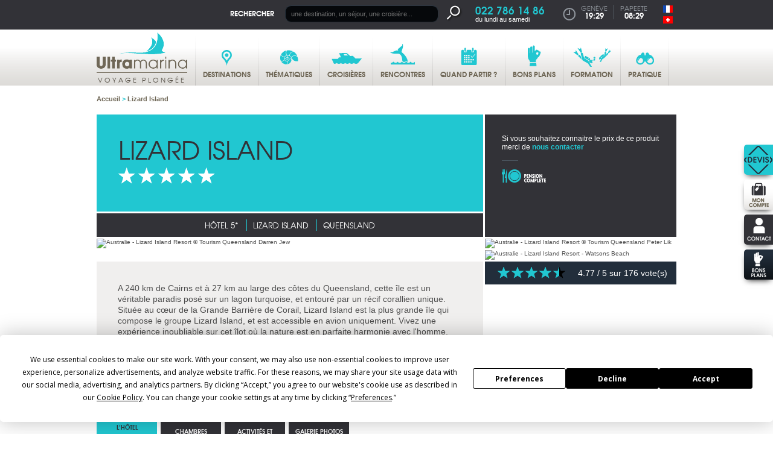

--- FILE ---
content_type: text/html; charset=utf-8
request_url: https://ch.ultramarina.com/voyage/queensland/hotel-5/lizard-island/4928
body_size: 33401
content:
<!DOCTYPE html>
<html lang="ch" xmlns:fb="http://ogp.me/ns/fb#">
  <head>
    <meta charset="utf-8"/>
    <meta http-equiv="Content-Type" content="text/html; charset=utf-8" />
    <meta name="generator" content="Opixido cms" />

    <meta name="robots" content="index,follow,noodp" />
    <link rel="icon" href="/favicon.ico" type="image/gif" />
    <link rel="shortcut icon" type="image/gif" href="/favicon.ico" />

    <link href='//fonts.googleapis.com/css?family=Open+Sans:400,400italic,700,700italic' rel='stylesheet' type='text/css'>
    <link rel="stylesheet" type="text/css" href="/css/print.css" media="print" />
    <script src="/js/html5shiv.js" ></script>

    <script src="//ajax.googleapis.com/ajax/libs/jquery/1.8.2/jquery.min.js"></script>
    <meta name="viewport" content="width=device-width, minimum-scale=0.1,maximum-scale=10">

    	
	<title>Lizard Island - Hôtel 5* - Lizard Island - Queensland - Voyages plongée Ultramarina</title>

	<meta name="keywords" content="Lizard Island, Hôtel, 5*, Lizard Island, Queensland" />
	<meta name="description" content="Lizard Island : Hôtel 5* à Lizard Island. Prix à partir de  CHF.  A 240 km de Cairns et &agrave; 27 km au large des c&ocirc;tes du Queensland, cette &icirc;le est un v&eacute;ritable paradis pos&eacute; sur un lagon turquoise, et entour&eacute; par un r&eacute;cif corallien unique. Situ&eacute;e au c&oelig;ur de la ..." />
	
	
<link rel="stylesheet" media="screen" href="/css/jquery.bxslider.css"  />

<link rel="stylesheet" media="screen" href="/css/base.css"  />

<link rel="stylesheet" media="screen" href="/css/globus.produit.css"  />

<link rel="stylesheet" media="screen" href="/css/photoswipe.css"  />

<link rel="stylesheet" media="screen" href="/css/photoswipe-default-skin.css"  />

<link rel="stylesheet" media="screen" href="/css/jquery.colorbox.css"  />

<link rel="stylesheet" media="screen" href="/css/responsive/structure_add.css"  />
<style type="text/css"> #header_menu ul li a#menu_principal_a_0 span{background:transparent url(" /fichier/s_rubrique/11/rubrique_picto_normal_destinations.png") center 14px no-repeat}@media screen and (max-width:480px){#header_menu ul li a#menu_principal_a_0 span{background-position:22px center}}#header_menu ul li a#menu_principal_a_0:hover span{background:transparent url(" /fichier/s_rubrique/11/rubrique_picto_sel_destinations_over.png") center 14px no-repeat}@media screen and (max-width:480px){#header_menu ul li a#menu_principal_a_0:hover span{background-position:22px center}}#header_menu ul li a#menu_principal_a_0.menu_principal_select span{background:transparent url(" /fichier/s_rubrique/11/rubrique_picto_clic_destinations.png") center 14px no-repeat}#header_menu ul li a#menu_principal_a_0.menu_principal_clic span{background:transparent url(" /fichier/s_rubrique/11/rubrique_picto_clic_destinations.png") center 14px no-repeat}@media screen and (max-width:480px){#header_menu ul li a#menu_principal_a_0.menu_principal_select span, #header_menu ul li a#menu_principal_a_0.menu_principal_clic span{background-position:22px center}}#header_menu ul li a#menu_principal_a_1 span{background:transparent url(" /fichier/s_rubrique/13/rubrique_picto_normal_thematiques.png") center 14px no-repeat}@media screen and (max-width:480px){#header_menu ul li a#menu_principal_a_1 span{background-position:15px center}}#header_menu ul li a#menu_principal_a_1:hover span{background:transparent url(" /fichier/s_rubrique/13/rubrique_picto_sel_thematiques_over.png") center 14px no-repeat}@media screen and (max-width:480px){#header_menu ul li a#menu_principal_a_1:hover span{background-position:15px center}}#header_menu ul li a#menu_principal_a_1.menu_principal_select span{background:transparent url(" /fichier/s_rubrique/13/rubrique_picto_clic_thematiques.png") center 14px no-repeat}#header_menu ul li a#menu_principal_a_1.menu_principal_clic span{background:transparent url(" /fichier/s_rubrique/13/rubrique_picto_clic_thematiques.png") center 14px no-repeat}@media screen and (max-width:480px){#header_menu ul li a#menu_principal_a_1.menu_principal_select span, #header_menu ul li a#menu_principal_a_1.menu_principal_clic span{background-position:15px center}}#header_menu ul li a#menu_principal_a_2 span{background:transparent url(" /fichier/s_rubrique/15/rubrique_picto_normal_croisieres.png") center 14px no-repeat}@media screen and (max-width:480px){#header_menu ul li a#menu_principal_a_2 span{background-position:5px center}}#header_menu ul li a#menu_principal_a_2:hover span{background:transparent url(" /fichier/s_rubrique/15/rubrique_picto_sel_croisieres_over.png") center 14px no-repeat}@media screen and (max-width:480px){#header_menu ul li a#menu_principal_a_2:hover span{background-position:5px center}}#header_menu ul li a#menu_principal_a_2.menu_principal_select span{background:transparent url(" /fichier/s_rubrique/15/rubrique_picto_clic_croisieres.png") center 14px no-repeat}#header_menu ul li a#menu_principal_a_2.menu_principal_clic span{background:transparent url(" /fichier/s_rubrique/15/rubrique_picto_clic_croisieres.png") center 14px no-repeat}@media screen and (max-width:480px){#header_menu ul li a#menu_principal_a_2.menu_principal_select span, #header_menu ul li a#menu_principal_a_2.menu_principal_clic span{background-position:5px center}}#header_menu ul li a#menu_principal_a_3 span{background:transparent url(" /fichier/s_rubrique/17/rubrique_picto_normal_rencontres.png") center 14px no-repeat}@media screen and (max-width:480px){#header_menu ul li a#menu_principal_a_3 span{background-position:9px center}}#header_menu ul li a#menu_principal_a_3:hover span{background:transparent url(" /fichier/s_rubrique/17/rubrique_picto_sel_rencontres_over.png") center 14px no-repeat}@media screen and (max-width:480px){#header_menu ul li a#menu_principal_a_3:hover span{background-position:9px center}}#header_menu ul li a#menu_principal_a_3.menu_principal_select span{background:transparent url(" /fichier/s_rubrique/17/rubrique_picto_clic_rencontres.png") center 14px no-repeat}#header_menu ul li a#menu_principal_a_3.menu_principal_clic span{background:transparent url(" /fichier/s_rubrique/17/rubrique_picto_clic_rencontres.png") center 14px no-repeat}@media screen and (max-width:480px){#header_menu ul li a#menu_principal_a_3.menu_principal_select span, #header_menu ul li a#menu_principal_a_3.menu_principal_clic span{background-position:9px center}}#header_menu ul li a#menu_principal_a_4 span{background:transparent url(" /fichier/s_rubrique/19/rubrique_picto_normal_quandpartir.png") center 14px no-repeat}@media screen and (max-width:480px){#header_menu ul li a#menu_principal_a_4 span{background-position:17px center}}#header_menu ul li a#menu_principal_a_4:hover span{background:transparent url(" /fichier/s_rubrique/19/rubrique_picto_sel_quandpartir_over.png") center 14px no-repeat}@media screen and (max-width:480px){#header_menu ul li a#menu_principal_a_4:hover span{background-position:17px center}}#header_menu ul li a#menu_principal_a_4.menu_principal_select span{background:transparent url(" /fichier/s_rubrique/19/rubrique_picto_clic_quandpartir.png") center 14px no-repeat}#header_menu ul li a#menu_principal_a_4.menu_principal_clic span{background:transparent url(" /fichier/s_rubrique/19/rubrique_picto_clic_quandpartir.png") center 14px no-repeat}@media screen and (max-width:480px){#header_menu ul li a#menu_principal_a_4.menu_principal_select span, #header_menu ul li a#menu_principal_a_4.menu_principal_clic span{background-position:17px center}}#header_menu ul li a#menu_principal_a_5 span{background:transparent url(" /fichier/s_rubrique/21/rubrique_picto_normal_bonsplans.png") center 14px no-repeat}@media screen and (max-width:480px){#header_menu ul li a#menu_principal_a_5 span{background-position:19px center}}#header_menu ul li a#menu_principal_a_5:hover span{background:transparent url(" /fichier/s_rubrique/21/rubrique_picto_sel_bonsplans_over.png") center 14px no-repeat}@media screen and (max-width:480px){#header_menu ul li a#menu_principal_a_5:hover span{background-position:19px center}}#header_menu ul li a#menu_principal_a_5.menu_principal_select span{background:transparent url(" /fichier/s_rubrique/21/rubrique_picto_clic_bonsplans.png") center 14px no-repeat}#header_menu ul li a#menu_principal_a_5.menu_principal_clic span{background:transparent url(" /fichier/s_rubrique/21/rubrique_picto_clic_bonsplans.png") center 14px no-repeat}@media screen and (max-width:480px){#header_menu ul li a#menu_principal_a_5.menu_principal_select span, #header_menu ul li a#menu_principal_a_5.menu_principal_clic span{background-position:19px center}}#header_menu ul li a#menu_principal_a_6 span{background:transparent url(" /fichier/s_rubrique/23/rubrique_picto_normal_formations.png") center 14px no-repeat}@media screen and (max-width:480px){#header_menu ul li a#menu_principal_a_6 span{background-position:-1px center}}#header_menu ul li a#menu_principal_a_6:hover span{background:transparent url(" /fichier/s_rubrique/23/rubrique_picto_sel_formations_over.png") center 14px no-repeat}@media screen and (max-width:480px){#header_menu ul li a#menu_principal_a_6:hover span{background-position:-1px center}}#header_menu ul li a#menu_principal_a_6.menu_principal_select span{background:transparent url(" /fichier/s_rubrique/23/rubrique_picto_clic_formations.png") center 14px no-repeat}#header_menu ul li a#menu_principal_a_6.menu_principal_clic span{background:transparent url(" /fichier/s_rubrique/23/rubrique_picto_clic_formations.png") center 14px no-repeat}@media screen and (max-width:480px){#header_menu ul li a#menu_principal_a_6.menu_principal_select span, #header_menu ul li a#menu_principal_a_6.menu_principal_clic span{background-position:-1px center}}#header_menu ul li a#menu_principal_a_7 span{background:transparent url(" /fichier/s_rubrique/25/rubrique_picto_normal_pratique.png") center 14px no-repeat}@media screen and (max-width:480px){#header_menu ul li a#menu_principal_a_7 span{background-position:15px center}}#header_menu ul li a#menu_principal_a_7:hover span{background:transparent url(" /fichier/s_rubrique/25/rubrique_picto_sel_pratique_over.png") center 14px no-repeat}@media screen and (max-width:480px){#header_menu ul li a#menu_principal_a_7:hover span{background-position:15px center}}#header_menu ul li a#menu_principal_a_7.menu_principal_select span{background:transparent url(" /fichier/s_rubrique/25/rubrique_picto_clic_pratique.png") center 14px no-repeat}#header_menu ul li a#menu_principal_a_7.menu_principal_clic span{background:transparent url(" /fichier/s_rubrique/25/rubrique_picto_clic_pratique.png") center 14px no-repeat}@media screen and (max-width:480px){#header_menu ul li a#menu_principal_a_7.menu_principal_select span, #header_menu ul li a#menu_principal_a_7.menu_principal_clic span{background-position:15px center}} </style>
<script src="/c/657b16894634103260785c0655470077.js"></script>


            <script type="text/javascript" src="https://app.termly.io/embed.min.js" data-auto-block="on" data-website-uuid="b18a53be-c848-415b-97e2-25bbd07e6e76" ></script>
        

<link rel="stylesheet" media="screen and (max-width: 480px)" href="/css/responsive/globus.produit.css" type="text/css" />

<link rel="canonical" href="https://ch.australie-a-la-carte.com/voyage/queensland/hotel-5/lizard-island/4928" />

<link rel="alternate" hreflang="fr-FR" href="https://ultramarina.com/voyage/queensland/hotel-5/lizard-island/4928" />

<link rel="alternate" hreflang="fr-CH" href="https://ch.ultramarina.com/voyage/queensland/hotel-5/lizard-island/4928" />


            <script type="text/javascript">
            $(document).ready(function(){

                $(window).resize(function() {  //Pour chaque modif de la fenetre on appel la fonction

                    accordionOuPas();

                });

                function accordionOuPas() {

                    if($( window ).width() > 480){  //Si la taille de la fenetre est supérieur à 480px, on lance le script

                        $("div.main_right_bloc_dec_accordion").accordion({
                            active: 0,
                            header: "> p.main_right_bloc_dec_acc_titre",
                            autoHeight: false,
                            heightStyle: "content",
                            collapsible: true
                        });

                    } else {
                        //On casse la fonction accordion
                        if($("div.main_right_bloc_dec_accordion").hasClass("ui-accordion")){
                            $( "div.main_right_bloc_dec_accordion").accordion("destroy");
                        }
                    }
                }

                accordionOuPas();

            });
            </script>
            


            <script type="text/javascript">
            $(document).ready(function(){

                //Options des galeries (pourraient etre différentes pour toutes les galeries mais dans mon cas elles sont identiques)
                var options_galerie = { //meme options que photoswipe
                    index: 0,
                    shareEl: false,
                    loop: false,
                    history : false
                };
                $(".main_right_bloc_mosaique ul").initPhotoSwipe(options_galerie);

                $(".paraGalerie ul").initPhotoSwipe(options_galerie);

                $(".paraImgLeft_video").colorbox({
                    current: "",
                    iframe:true,
                    innerWidth:640, innerHeight:390, maxWidth:"95%", maxHeight:"70%"
                });

                $(".paraListing_video").colorbox({
                    current: "",
                    iframe:true,
                    innerWidth:640, innerHeight:390, maxWidth:"95%", maxHeight:"70%"
                });

                $(".paraListing_plus_video").colorbox({
                    current: "",
                    iframe:true,
                    innerWidth:640, innerHeight:390, maxWidth:"95%", maxHeight:"70%"
                });

                $(".main_right_bloc_nav_a_13").colorbox({
                    current: "",
                    iframe:true,
                    innerWidth:640, innerHeight:390, maxWidth:"95%", maxHeight:"70%"
                });

                $(window).resize(resizeColorBox);
                window.addEventListener("orientationchange", resizeColorBox, false);

            });

            var resizeTimer;
            function resizeColorBox()
            {
                if (resizeTimer) clearTimeout(resizeTimer);
                resizeTimer = setTimeout(function() {

                    if ($('#cboxOverlay').is(':visible')) {
                        $.colorbox.close();
                    } else if ($('#cboxWrapper').is(':visible')) {
                        $.colorbox.close();
                    }

                }, 300)
            }
            </script>
            

<link rel="stylesheet" media="screen and (max-width: 480px)" href="/css/responsive/base.css" type="text/css" />

<link rel="stylesheet" media="screen and (max-width: 480px)" href="/css/responsive/jquery.bxslider.css" type="text/css" />

<meta property="og:title" content="Lizard Island - Hôtel 5* - Lizard Island - Queensland - Voyages plongée Ultramarina"/>

<meta property="og:url" content="https://ch.ultramarina.com/voyage/lizard-island/hotel-5/queensland"/>

<meta property="og:site_name" content="Voyages plongée Ultramarina"/>

<meta property="og:image" content="https://ch.ultramarina.com/lien_rechercher/publ_images/productimage/australie_lizard_island_aerial_darren_jew_103901_634.jpg"/>

<meta property="og:description" content="Lizard Island : Hôtel 5* à Lizard Island. Prix à partir de  CHF.  A 240 km de Cairns et &agrave; 27 km au large des c&ocirc;tes du Queensland, cette &icirc;le est un v&eacute;ritable paradis pos&eacute; sur un lagon turquoise, et entour&eacute; par un r&eacute;cif corallien unique. Situ&eacute;e au c&oelig;ur de la ..."/>
<meta name="og:site_name" content="Voyages plongée Ultramarina" /><meta name="og:title" content="Voyage" /><meta name="og:type" content="website" /><meta name="og:description" content="" />	
    <script type="text/javascript">
      window.bu = "";
      window.Trads = new Array();
      window.Trads['simpleform_check'] = "simpleform_check";
      window.Trads['terminer_confirm'] = "terminer_confirm";
    </script>

      </head>
  <body>
      <!-- Google Tag Manager -->
<noscript><iframe src="//www.googletagmanager.com/ns.html?id=GTM-HMV2"
height="0" width="0" style="display:none;visibility:hidden"></iframe></noscript>
<script>(function(w,d,s,l,i){w[l]=w[l]||[];w[l].push({'gtm.start':
new Date().getTime(),event:'gtm.js'});var f=d.getElementsByTagName(s)[0],
j=d.createElement(s),dl=l!='dataLayer'?'&l='+l:'';j.async=true;j.src=
'//www.googletagmanager.com/gtm.js?id='+i+dl;f.parentNode.insertBefore(j,f);
})(window,document,'script','dataLayer','GTM-HMV2');</script>
<!-- End Google Tag Manager -->
    
      <header>
        <div id="header_top">

          <div class="largeur" id="header_top_largeur">

            <div id="header_right">

              <div id="header_agences">
                <a id="header_agence_titre" href="/nos-agences">Nos agences</a>
              </div>

                              <div id="header_search_acc"></div>
                <div id="header_search">
                    <form action="/recherche" name="header_search" method="get">
                        <label for="header_search_q">Rechercher</label>
                        <input type="text" name="q" placeholder="une destination, un séjour, une croisière..." id="header_search_q" />
                        <button type="image" id="header_search_btn"><img src="/img/picto_loupe_head.png" alt="OK" /></button>
                    </form>
                </div>
              
              <div id="header_tel_acc"></div>
              <div id="header_tel">
                <span class="header_tel_num">022 786 14 86</span><span>du lundi au samedi</span>
              </div>

              <div id="header_hours">

                <div class="header_hour" id="header_hours_paris">                  <span class="header_hour_ville">Genève</span>
                  <span class="header_hour_heure">19:29</span>
                </div>

                <div class="header_hour" id="header_hours_sydney">                  <span class="header_hour_ville">Papeete</span>
                  <span class="header_hour_heure">08:29</span>
                </div>
                              </div>

              <div id="header_lang">
                <ul><li id="langue_fr" class=" "><a class="langue_link noselect" href="https://ultramarina.com/voyage/queensland/hotel-5/lizard-island/4928"><img src="/img/fr.gif" alt="Version française" /></a></li><li id="langue_ch" class="langue_select langue_last"><a class="langue_link select" href="https://ch.ultramarina.com/voyage/queensland/hotel-5/lizard-island/4928"><img src="/img/ch.gif" alt="Version Suisse" /></a></li></ul>              </div>
            </div>

            <div class="clearer"></div>
          </div>
        </div>

        <div id="header_bottom">
          <div class="largeur" id="header_bottom_largeur">
            <div id="header_logo">
                        <a href="https://ch.ultramarina.com">
              <img src="/img/logo.png" alt="Ultramarina"/>
              <span>Voyage plongée</span>
            </a>
                        </div>
            <div id="header_menu_acc"></div>
            <div id="header_menu">
              <nav>
                <ul id="menu_principal_ul"><!--
    --><li id="menu_principal_0">
    <a id="menu_principal_a_0" class="menu_principal_a menu_principal_noselect menu_principal_hassub" href="#menu_principal_bloc_0"><span class="menu_principal_span">Destinations</span>
    </a>    
  </li><!--
    --><li id="menu_principal_1">
    <a id="menu_principal_a_1" class="menu_principal_a menu_principal_noselect menu_principal_hassub" href="#menu_principal_bloc_1"><span class="menu_principal_span">Thématiques</span>
    </a>    
  </li><!--
    --><li id="menu_principal_2">
    <a id="menu_principal_a_2" class="menu_principal_a menu_principal_noselect menu_principal_hassub" href="#menu_principal_bloc_2"><span class="menu_principal_span">Croisières</span>
    </a>    
  </li><!--
    --><li id="menu_principal_3">
    <a id="menu_principal_a_3" class="menu_principal_a menu_principal_noselect menu_principal_hassub" href="#menu_principal_bloc_3"><span class="menu_principal_span">Rencontres</span>
    </a>    
  </li><!--
    --><li id="menu_principal_4">
    <a id="menu_principal_a_4" class="menu_principal_a menu_principal_noselect menu_principal_hassub" href="#menu_principal_bloc_4"><span class="menu_principal_span">Quand partir ?</span>
    </a>    
  </li><!--
    --><li id="menu_principal_5">
    <a id="menu_principal_a_5" class="menu_principal_a menu_principal_noselect menu_principal_notsub" href="/bons-plans-promo-plongee"><span class="menu_principal_span">Bons plans</span>
    </a>    
  </li><!--
    --><li id="menu_principal_6">
    <a id="menu_principal_a_6" class="menu_principal_a menu_principal_noselect menu_principal_hassub" href="#menu_principal_bloc_6"><span class="menu_principal_span">Formation</span>
    </a>    
  </li><!--
    --><li id="menu_principal_7">
    <a id="menu_principal_a_7" class="menu_principal_a menu_principal_noselect menu_principal_hassub" href="#menu_principal_bloc_7"><span class="menu_principal_span">Pratique</span>
    </a>    
  </li><!--
  
  -->
</ul>

<div id="menu_principal_bloc">
    <div class="menu_principal_blocsub" id="menu_principal_bloc_0">
    <div class="menu_principal_arbo_responsive">
      <span class="menu_principal_arbo_prec"></span>
    </div>
    <div class="menu_principal_blocsub_bande"></div>
        
    
            <div class="menu_principal_arbo menu_principal_arbo_5" id="menu_principal_arbo_0">
      <p class="menu_principal_arbo_titre"></p>
      <div class="menu_principal_arbo_div">
              <ul class="menu_principal_arbo_col menu_principal_arbo_col_1">
                    <li class="menu_principal_arbo_li">
                                      <a class="menu_principal_arbo_a menu_principal_arbo_a_noselect menu_principal_arbo_a_hassub" href="/voyage-plongee-mer-rouge">
                            Mer Rouge
                          </a>
                                      <span class="menu_principal_arbo_span_sub"></span>
                        
            
                          <ul class="menu_principal_arbo_subul">
                                <li class="menu_principal_arbosub_li">
                                    <a class="menu_principal_arbo_suba" href="/voyage-plongee-mer-rouge/arabie-saoudite">
                                    Arabie saoudite
                                    </a>
                                  </li>
                                <li class="menu_principal_arbosub_li">
                                    <a class="menu_principal_arbo_suba" href="/voyage-plongee-mer-rouge/djibouti">
                                    Djibouti
                                    </a>
                                  </li>
                                <li class="menu_principal_arbosub_li">
                                    <a class="menu_principal_arbo_suba" href="/voyage-plongee-mer-rouge/egypte">
                                    Egypte
                                    </a>
                                  </li>
                                <li class="menu_principal_arbosub_li">
                                    <a class="menu_principal_arbo_suba" href="/voyage-plongee-mer-rouge/jordanie">
                                    Jordanie
                                    </a>
                                  </li>
                                <li class="menu_principal_arbosub_li">
                                    <a class="menu_principal_arbo_suba" href="/voyage-plongee-mer-rouge/soudan">
                                    Soudan
                                    </a>
                                  </li>
                
              </ul>
            
            
          </li>
                    <li class="menu_principal_arbo_li">
                                      <a class="menu_principal_arbo_a menu_principal_arbo_a_noselect menu_principal_arbo_a_hassub" href="/voyage-plongee-moyen-orient">
                            Moyen Orient
                          </a>
                                      <span class="menu_principal_arbo_span_sub"></span>
                        
            
                          <ul class="menu_principal_arbo_subul">
                                <li class="menu_principal_arbosub_li">
                                    <a class="menu_principal_arbo_suba" href="/voyage-plongee-moyen-orient/sultanat-oman">
                                    Sultanat d’Oman
                                    </a>
                                  </li>
                
              </ul>
            
            
          </li>
                    <li class="menu_principal_arbo_li">
                                      <a class="menu_principal_arbo_a menu_principal_arbo_a_noselect menu_principal_arbo_a_hassub" href="/voyage-plongee-mediterranee">
                            Méditerranée
                          </a>
                                      <span class="menu_principal_arbo_span_sub"></span>
                        
            
                          <ul class="menu_principal_arbo_subul">
                                <li class="menu_principal_arbosub_li">
                                    <a class="menu_principal_arbo_suba" href="/voyage-plongee-mediterranee/grece">
                                    Grèce
                                    </a>
                                  </li>
                                <li class="menu_principal_arbosub_li">
                                    <a class="menu_principal_arbo_suba" href="/voyage-plongee-mediterranee/italie-sicile">
                                    Italie - Sicile
                                    </a>
                                  </li>
                                <li class="menu_principal_arbosub_li">
                                    <a class="menu_principal_arbo_suba" href="/voyage-plongee-mediterranee/malte">
                                    Malte
                                    </a>
                                  </li>
                
              </ul>
            
            
          </li>
                    <li class="menu_principal_arbo_li">
                                      <a class="menu_principal_arbo_a menu_principal_arbo_a_noselect menu_principal_arbo_a_hassub" href="/voyage-plongee-atlantique">
                            Atlantique
                          </a>
                                      <span class="menu_principal_arbo_span_sub"></span>
                        
            
                          <ul class="menu_principal_arbo_subul">
                                <li class="menu_principal_arbosub_li">
                                    <a class="menu_principal_arbo_suba" href="/voyage-plongee-atlantique/acores">
                                    Açores
                                    </a>
                                  </li>
                                <li class="menu_principal_arbosub_li">
                                    <a class="menu_principal_arbo_suba" href="/voyage-plongee-atlantique/cap-vert">
                                    Cap-Vert
                                    </a>
                                  </li>
                                <li class="menu_principal_arbosub_li">
                                    <a class="menu_principal_arbo_suba" href="/voyage-plongee-atlantique/iles-canaries">
                                    Iles Canaries
                                    </a>
                                  </li>
                
              </ul>
            
            
          </li>
          
        </ul>
              <ul class="menu_principal_arbo_col menu_principal_arbo_col_2">
                    <li class="menu_principal_arbo_li">
                                      <a class="menu_principal_arbo_a menu_principal_arbo_a_noselect menu_principal_arbo_a_hassub" href="/voyage-plongee-ocean-indien">
                            Océan Indien
                          </a>
                                      <span class="menu_principal_arbo_span_sub"></span>
                        
            
                          <ul class="menu_principal_arbo_subul">
                                <li class="menu_principal_arbosub_li">
                                    <a class="menu_principal_arbo_suba" href="/voyage-plongee-ocean-indien/comores">
                                    Comores
                                    </a>
                                  </li>
                                <li class="menu_principal_arbosub_li">
                                    <a class="menu_principal_arbo_suba" href="/voyage-plongee-pacifique/australie/christmas-island">
                                    Christmas Island
                                    </a>
                                  </li>
                                <li class="menu_principal_arbosub_li">
                                    <a class="menu_principal_arbo_suba" href="/voyage-plongee-ocean-indien/madagascar">
                                    Madagascar
                                    </a>
                                  </li>
                                <li class="menu_principal_arbosub_li">
                                    <a class="menu_principal_arbo_suba" href="/voyage-plongee-ocean-indien/maldives">
                                    Maldives
                                    </a>
                                  </li>
                                <li class="menu_principal_arbosub_li">
                                    <a class="menu_principal_arbo_suba" href="/voyage-plongee-ocean-indien/ile-maurice">
                                    Ile Maurice
                                    </a>
                                  </li>
                                <li class="menu_principal_arbosub_li">
                                    <a class="menu_principal_arbo_suba" href="/voyage-plongee-ocean-indien/mayotte">
                                    Mayotte
                                    </a>
                                  </li>
                                <li class="menu_principal_arbosub_li">
                                    <a class="menu_principal_arbo_suba" href="/voyage-plongee-ocean-indien/ile-maurice/plongee-rodrigues">
                                    Rodrigues
                                    </a>
                                  </li>
                                <li class="menu_principal_arbosub_li">
                                    <a class="menu_principal_arbo_suba" href="/voyage-plongee-ocean-indien/reunion">
                                    La Réunion
                                    </a>
                                  </li>
                                <li class="menu_principal_arbosub_li">
                                    <a class="menu_principal_arbo_suba" href="/voyage-plongee-ocean-indien/seychelles">
                                    Seychelles
                                    </a>
                                  </li>
                
              </ul>
            
            
          </li>
                    <li class="menu_principal_arbo_li">
                                      <a class="menu_principal_arbo_a menu_principal_arbo_a_noselect menu_principal_arbo_a_hassub" href="/voyage-plongee-afrique">
                            Afrique
                          </a>
                                      <span class="menu_principal_arbo_span_sub"></span>
                        
            
                          <ul class="menu_principal_arbo_subul">
                                <li class="menu_principal_arbosub_li">
                                    <a class="menu_principal_arbo_suba" href="/voyage-plongee-afrique/afrique-du-sud">
                                    Afrique du Sud
                                    </a>
                                  </li>
                                <li class="menu_principal_arbosub_li">
                                    <a class="menu_principal_arbo_suba" href="/voyage-plongee-afrique/kenya">
                                    Kenya
                                    </a>
                                  </li>
                                <li class="menu_principal_arbosub_li">
                                    <a class="menu_principal_arbo_suba" href="/voyage-plongee-afrique/mozambique">
                                    Mozambique
                                    </a>
                                  </li>
                                <li class="menu_principal_arbosub_li">
                                    <a class="menu_principal_arbo_suba" href="/voyage-plongee-afrique/sainte-helene">
                                    Sainte-Helène
                                    </a>
                                  </li>
                                <li class="menu_principal_arbosub_li">
                                    <a class="menu_principal_arbo_suba" href="/voyage-plongee-afrique/tanzanie">
                                    Tanzanie
                                    </a>
                                  </li>
                                <li class="menu_principal_arbosub_li">
                                    <a class="menu_principal_arbo_suba" href="/voyage-plongee-afrique/tanzanie/plongee-zanzibar">
                                    Zanzibar
                                    </a>
                                  </li>
                
              </ul>
            
            
          </li>
          
        </ul>
              <ul class="menu_principal_arbo_col menu_principal_arbo_col_3">
                    <li class="menu_principal_arbo_li">
                                      <a class="menu_principal_arbo_a menu_principal_arbo_a_noselect menu_principal_arbo_a_hassub" href="/voyage-plongee-caraibes">
                            Caraïbes
                          </a>
                                      <span class="menu_principal_arbo_span_sub"></span>
                        
            
                          <ul class="menu_principal_arbo_subul">
                                <li class="menu_principal_arbosub_li">
                                    <a class="menu_principal_arbo_suba" href="/voyage-plongee-caraibes/bahamas">
                                    Bahamas
                                    </a>
                                  </li>
                                <li class="menu_principal_arbosub_li">
                                    <a class="menu_principal_arbo_suba" href="/voyage-plongee-caraibes/bonaire">
                                    Bonaire
                                    </a>
                                  </li>
                                <li class="menu_principal_arbosub_li">
                                    <a class="menu_principal_arbo_suba" href="/voyage-plongee-caraibes/cuba">
                                    Cuba
                                    </a>
                                  </li>
                                <li class="menu_principal_arbosub_li">
                                    <a class="menu_principal_arbo_suba" href="/voyage-plongee-caraibes/dominique">
                                    Dominique
                                    </a>
                                  </li>
                                <li class="menu_principal_arbosub_li">
                                    <a class="menu_principal_arbo_suba" href="/voyage-plongee-caraibes/guadeloupe">
                                    Guadeloupe
                                    </a>
                                  </li>
                                <li class="menu_principal_arbosub_li">
                                    <a class="menu_principal_arbo_suba" href="/voyage-plongee-caraibes/iles-cayman">
                                    Iles Cayman
                                    </a>
                                  </li>
                                <li class="menu_principal_arbosub_li">
                                    <a class="menu_principal_arbo_suba" href="/voyage-plongee-caraibes/iles-vierges-britanniques">
                                    Iles vierges britanniques
                                    </a>
                                  </li>
                                <li class="menu_principal_arbosub_li">
                                    <a class="menu_principal_arbo_suba" href="/voyage-plongee-caraibes/les-saintes">
                                    Les Saintes
                                    </a>
                                  </li>
                                <li class="menu_principal_arbosub_li">
                                    <a class="menu_principal_arbo_suba" href="/voyage-plongee-caraibes/marie-galante">
                                    Marie-Galante
                                    </a>
                                  </li>
                                <li class="menu_principal_arbosub_li">
                                    <a class="menu_principal_arbo_suba" href="/voyage-plongee-caraibes/martinique">
                                    Martinique
                                    </a>
                                  </li>
                                <li class="menu_principal_arbosub_li">
                                    <a class="menu_principal_arbo_suba" href="/voyage-plongee-caraibes/republique-dominicaine-silver-bank">
                                    République-Dominicaine - Silver Bank
                                    </a>
                                  </li>
                                <li class="menu_principal_arbosub_li">
                                    <a class="menu_principal_arbo_suba" href="/voyage-plongee-caraibes/saba">
                                    Saba
                                    </a>
                                  </li>
                                <li class="menu_principal_arbosub_li">
                                    <a class="menu_principal_arbo_suba" href="/voyage-plongee-caraibes/sainte-lucie">
                                    Sainte-Lucie
                                    </a>
                                  </li>
                                <li class="menu_principal_arbosub_li">
                                    <a class="menu_principal_arbo_suba" href="/voyage-plongee-caraibes/st-eustache">
                                    St Eustache
                                    </a>
                                  </li>
                                <li class="menu_principal_arbosub_li">
                                    <a class="menu_principal_arbo_suba" href="/voyage-plongee-caraibes/turks-and-caicos">
                                    Turks and Caicos
                                    </a>
                                  </li>
                
              </ul>
            
            
          </li>
          
        </ul>
              <ul class="menu_principal_arbo_col menu_principal_arbo_col_4">
                    <li class="menu_principal_arbo_li">
                                      <a class="menu_principal_arbo_a menu_principal_arbo_a_noselect menu_principal_arbo_a_hassub" href="/voyage-plongee-ameriques">
                            Amériques
                          </a>
                                      <span class="menu_principal_arbo_span_sub"></span>
                        
            
                          <ul class="menu_principal_arbo_subul">
                                <li class="menu_principal_arbosub_li">
                                    <a class="menu_principal_arbo_suba" href="/voyage-plongee-ameriques/belize">
                                    Belize
                                    </a>
                                  </li>
                                <li class="menu_principal_arbosub_li">
                                    <a class="menu_principal_arbo_suba" href="/voyage-plongee-ameriques/colombie-malpelo">
                                    Colombie - Malpelo
                                    </a>
                                  </li>
                                <li class="menu_principal_arbosub_li">
                                    <a class="menu_principal_arbo_suba" href="/voyage-plongee-ameriques/costa-rica">
                                    Costa Rica
                                    </a>
                                  </li>
                                <li class="menu_principal_arbosub_li">
                                    <a class="menu_principal_arbo_suba" href="/voyage-plongee-ameriques/equateur-galapagos">
                                    Equateur - Galapagos
                                    </a>
                                  </li>
                                <li class="menu_principal_arbosub_li">
                                    <a class="menu_principal_arbo_suba" href="/voyage-plongee-ameriques/etats-unis-floride">
                                    Etats-Unis - Floride
                                    </a>
                                  </li>
                                <li class="menu_principal_arbosub_li">
                                    <a class="menu_principal_arbo_suba" href="/voyage-plongee-ameriques/honduras">
                                    Honduras
                                    </a>
                                  </li>
                                <li class="menu_principal_arbosub_li">
                                    <a class="menu_principal_arbo_suba" href="/voyage-plongee-ameriques/mexique">
                                    Mexique
                                    </a>
                                  </li>
                                <li class="menu_principal_arbosub_li">
                                    <a class="menu_principal_arbo_suba" href="/voyage-plongee-ameriques/panama">
                                    Panama
                                    </a>
                                  </li>
                
              </ul>
            
            
          </li>
                    <li class="menu_principal_arbo_li">
                                      <a class="menu_principal_arbo_a menu_principal_arbo_a_noselect menu_principal_arbo_a_hassub" href="/voyage-plongee-asie">
                            Asie
                          </a>
                                      <span class="menu_principal_arbo_span_sub"></span>
                        
            
                          <ul class="menu_principal_arbo_subul">
                                <li class="menu_principal_arbosub_li">
                                    <a class="menu_principal_arbo_suba" href="/voyage-plongee-asie/myanmar-birmanie">
                                    Myanmar-Birmanie
                                    </a>
                                  </li>
                                <li class="menu_principal_arbosub_li">
                                    <a class="menu_principal_arbo_suba" href="/voyage-plongee-asie/indonesie">
                                    Indonésie
                                    </a>
                                  </li>
                                <li class="menu_principal_arbosub_li">
                                    <a class="menu_principal_arbo_suba" href="/voyage-plongee-asie/japon">
                                    Japon
                                    </a>
                                  </li>
                                <li class="menu_principal_arbosub_li">
                                    <a class="menu_principal_arbo_suba" href="/voyage-plongee-ocean-indien/maldives">
                                    Maldives
                                    </a>
                                  </li>
                                <li class="menu_principal_arbosub_li">
                                    <a class="menu_principal_arbo_suba" href="/voyage-plongee-asie/philippines">
                                    Philippines
                                    </a>
                                  </li>
                                <li class="menu_principal_arbosub_li">
                                    <a class="menu_principal_arbo_suba" href="/voyage-plongee-asie/thailande">
                                    Thaïlande
                                    </a>
                                  </li>
                
              </ul>
            
            
          </li>
          
        </ul>
              <ul class="menu_principal_arbo_col menu_principal_arbo_col_5">
                    <li class="menu_principal_arbo_li">
                                      <a class="menu_principal_arbo_a menu_principal_arbo_a_noselect menu_principal_arbo_a_hassub" href="/voyage-plongee-pacifique">
                            Pacifique
                          </a>
                                      <span class="menu_principal_arbo_span_sub"></span>
                        
            
                          <ul class="menu_principal_arbo_subul">
                                <li class="menu_principal_arbosub_li">
                                    <a class="menu_principal_arbo_suba" href="/voyage-plongee-pacifique/australie">
                                    Australie
                                    </a>
                                  </li>
                                <li class="menu_principal_arbosub_li">
                                    <a class="menu_principal_arbo_suba" href="/voyage-plongee-pacifique/fidji">
                                    Fidji
                                    </a>
                                  </li>
                                <li class="menu_principal_arbosub_li">
                                    <a class="menu_principal_arbo_suba" href="/voyage-plongee-pacifique/hawaii">
                                    Hawaii
                                    </a>
                                  </li>
                                <li class="menu_principal_arbosub_li">
                                    <a class="menu_principal_arbo_suba" href="/voyage-plongee-pacifique/iles-salomon">
                                    Iles Salomon
                                    </a>
                                  </li>
                                <li class="menu_principal_arbosub_li">
                                    <a class="menu_principal_arbo_suba" href="/voyage-plongee-pacifique/iles-marshall-bikini">
                                    Iles Marshall - Bikini
                                    </a>
                                  </li>
                                <li class="menu_principal_arbosub_li">
                                    <a class="menu_principal_arbo_suba" href="/voyage-plongee-pacifique/micronesie">
                                    Micronésie
                                    </a>
                                  </li>
                                <li class="menu_principal_arbosub_li">
                                    <a class="menu_principal_arbo_suba" href="/voyage-plongee-pacifique/nouvelle-caledonie">
                                    Nouvelle-Calédonie
                                    </a>
                                  </li>
                                <li class="menu_principal_arbosub_li">
                                    <a class="menu_principal_arbo_suba" href="/voyage-plongee-pacifique/micronesie/palau">
                                    Palau
                                    </a>
                                  </li>
                                <li class="menu_principal_arbosub_li">
                                    <a class="menu_principal_arbo_suba" href="/voyage-plongee-pacifique/papouasie-nouvelle-guinee">
                                    Papouasie Nouvelle Guinée
                                    </a>
                                  </li>
                                <li class="menu_principal_arbosub_li">
                                    <a class="menu_principal_arbo_suba" href="/voyage-plongee-pacifique/polynesie-francaise">
                                    Polynésie Française
                                    </a>
                                  </li>
                                <li class="menu_principal_arbosub_li">
                                    <a class="menu_principal_arbo_suba" href="/voyage-plongee-pacifique/tonga">
                                    Tonga
                                    </a>
                                  </li>
                                <li class="menu_principal_arbosub_li">
                                    <a class="menu_principal_arbo_suba" href="/voyage-plongee-pacifique/vanuatu">
                                    Vanuatu
                                    </a>
                                  </li>
                
              </ul>
            
            
          </li>
                    <li class="menu_principal_arbo_li">
                                      <a class="menu_principal_arbo_a menu_principal_arbo_a_noselect menu_principal_arbo_a_hassub" href="/voyage-plongee-mer-froide">
                            Mers froides
                          </a>
                                      <span class="menu_principal_arbo_span_sub"></span>
                        
            
                          <ul class="menu_principal_arbo_subul">
                                <li class="menu_principal_arbosub_li">
                                    <a class="menu_principal_arbo_suba" href="/voyage-plongee-mer-froide/antarctique">
                                    Antarctique
                                    </a>
                                  </li>
                                <li class="menu_principal_arbosub_li">
                                    <a class="menu_principal_arbo_suba" href="/voyage-plongee-mer-froide/arctique-spitzberg">
                                    Arctique - Spitzberg
                                    </a>
                                  </li>
                                <li class="menu_principal_arbosub_li">
                                    <a class="menu_principal_arbo_suba" href="/voyage-plongee-mer-froide/norvege">
                                    Norvège
                                    </a>
                                  </li>
                                <li class="menu_principal_arbosub_li">
                                    <a class="menu_principal_arbo_suba" href="/voyage-plongee-mer-froide/russie">
                                    Russie - Mer Blanche
                                    </a>
                                  </li>
                
              </ul>
            
            
          </li>
          
        </ul>
      
      <div class="clearer"></div>
      </div>
    </div>
    
        
    
    
        
    
  </div>
    <div class="menu_principal_blocsub" id="menu_principal_bloc_1">
    <div class="menu_principal_arbo_responsive">
      <span class="menu_principal_arbo_prec"></span>
    </div>
    <div class="menu_principal_blocsub_bande"></div>
        
    
        
        
    
    
            <div class="menu_principal_img menu_principal_img_col_1" id="menu_principal_img_1">
      <ul class="menu_principal_img_ul">
                <li>
                    <a href="/voyage-plongee-accompagne">
                    <span class="menu_principal_img_titre">Voy. accompagné</span>
          <img src="/thumb/ar__x/f__jpg/h__800/q__60/w__151/src/fichier/p_menu_img/929/menu_img_file_fr_maldives_plongee_euro_divers_0232.jpg" alt="Voyages accompagnés"  srcset="/thumb/ar__x/f__jpg/h__240/q__60/w__45/src/fichier/p_menu_img/929/menu_img_file_fr_maldives_plongee_euro_divers_0232.jpg 0.3x,/thumb/ar__x/f__jpg/h__480/q__60/w__91/src/fichier/p_menu_img/929/menu_img_file_fr_maldives_plongee_euro_divers_0232.jpg 0.6x, /thumb/ar__x/f__jpg/h__800/q__60/w__151/src/fichier/p_menu_img/929/menu_img_file_fr_maldives_plongee_euro_divers_0232.jpg 1x, /thumb/ar__x/f__jpg/h__1600/q__60/w__302/src/fichier/p_menu_img/929/menu_img_file_fr_maldives_plongee_euro_divers_0232.jpg 2x"  />
                    </a>
                  </li>
                <li>
                    <a href="/voyage-plongee-et-nature">
                    <span class="menu_principal_img_titre">Plongée et nature</span>
          <img src="/thumb/ar__x/f__jpg/h__800/q__60/w__151/src/fichier/p_menu_img/930/menu_img_file_fr_equateur_plongee_galapagos_sky_tony_karacronyi_015.jpg" alt="Iguane aux Galapagos"  srcset="/thumb/ar__x/f__jpg/h__240/q__60/w__45/src/fichier/p_menu_img/930/menu_img_file_fr_equateur_plongee_galapagos_sky_tony_karacronyi_015.jpg 0.3x,/thumb/ar__x/f__jpg/h__480/q__60/w__91/src/fichier/p_menu_img/930/menu_img_file_fr_equateur_plongee_galapagos_sky_tony_karacronyi_015.jpg 0.6x, /thumb/ar__x/f__jpg/h__800/q__60/w__151/src/fichier/p_menu_img/930/menu_img_file_fr_equateur_plongee_galapagos_sky_tony_karacronyi_015.jpg 1x, /thumb/ar__x/f__jpg/h__1600/q__60/w__302/src/fichier/p_menu_img/930/menu_img_file_fr_equateur_plongee_galapagos_sky_tony_karacronyi_015.jpg 2x"  />
                    </a>
                  </li>
                <li>
                    <a href="/voyage-plongee-et-culture">
                    <span class="menu_principal_img_titre">Plongée et culture</span>
          <img src="/thumb/ar__x/f__jpg/h__800/q__60/w__151/src/fichier/p_menu_img/931/menu_img_file_fr_papouasie_nouvelle_guinee_tpa_081_boys_in_water_off_new_ireland.jpg" alt="Enfants en Papouasie Nouvelle guinée"  srcset="/thumb/ar__x/f__jpg/h__240/q__60/w__45/src/fichier/p_menu_img/931/menu_img_file_fr_papouasie_nouvelle_guinee_tpa_081_boys_in_water_off_new_ireland.jpg 0.3x,/thumb/ar__x/f__jpg/h__480/q__60/w__91/src/fichier/p_menu_img/931/menu_img_file_fr_papouasie_nouvelle_guinee_tpa_081_boys_in_water_off_new_ireland.jpg 0.6x, /thumb/ar__x/f__jpg/h__800/q__60/w__151/src/fichier/p_menu_img/931/menu_img_file_fr_papouasie_nouvelle_guinee_tpa_081_boys_in_water_off_new_ireland.jpg 1x, /thumb/ar__x/f__jpg/h__1600/q__60/w__302/src/fichier/p_menu_img/931/menu_img_file_fr_papouasie_nouvelle_guinee_tpa_081_boys_in_water_off_new_ireland.jpg 2x"  />
                    </a>
                  </li>
        
      </ul>
    </div>      
        <div class="menu_principal_img menu_principal_img_col_2" id="menu_principal_img_1_2">
      <ul class="menu_principal_img_ul">
                <li>
                    <a href="/voyage-snorkeling">
                    <span class="menu_principal_img_titre">Snorkeling</span>
          <img src="/thumb/ar__x/f__jpg/h__800/q__60/w__151/src/fichier/p_menu_img2/662/menu_img2_file_fr_micronesie_palau_plongee_palau_images_16_1703149464_david_kirkland.jpg" alt=""  srcset="/thumb/ar__x/f__jpg/h__240/q__60/w__45/src/fichier/p_menu_img2/662/menu_img2_file_fr_micronesie_palau_plongee_palau_images_16_1703149464_david_kirkland.jpg 0.3x,/thumb/ar__x/f__jpg/h__480/q__60/w__91/src/fichier/p_menu_img2/662/menu_img2_file_fr_micronesie_palau_plongee_palau_images_16_1703149464_david_kirkland.jpg 0.6x, /thumb/ar__x/f__jpg/h__800/q__60/w__151/src/fichier/p_menu_img2/662/menu_img2_file_fr_micronesie_palau_plongee_palau_images_16_1703149464_david_kirkland.jpg 1x, /thumb/ar__x/f__jpg/h__1600/q__60/w__302/src/fichier/p_menu_img2/662/menu_img2_file_fr_micronesie_palau_plongee_palau_images_16_1703149464_david_kirkland.jpg 2x"  />
                    </a>
                  </li>
                <li>
                    <a href="/voyage-plongee-du-bord">
                    <span class="menu_principal_img_titre">Plongée du bord</span>
          <img src="/thumb/ar__x/f__jpg/h__800/q__60/w__151/src/fichier/p_menu_img2/663/menu_img2_file_fr_bonaire_caribbean_19_tcb.jpg" alt=""  srcset="/thumb/ar__x/f__jpg/h__240/q__60/w__45/src/fichier/p_menu_img2/663/menu_img2_file_fr_bonaire_caribbean_19_tcb.jpg 0.3x,/thumb/ar__x/f__jpg/h__480/q__60/w__91/src/fichier/p_menu_img2/663/menu_img2_file_fr_bonaire_caribbean_19_tcb.jpg 0.6x, /thumb/ar__x/f__jpg/h__800/q__60/w__151/src/fichier/p_menu_img2/663/menu_img2_file_fr_bonaire_caribbean_19_tcb.jpg 1x, /thumb/ar__x/f__jpg/h__1600/q__60/w__302/src/fichier/p_menu_img2/663/menu_img2_file_fr_bonaire_caribbean_19_tcb.jpg 2x"  />
                    </a>
                  </li>
                <li>
                    <a href="/destinations-de-plongee-pour-niveau-1">
                    <span class="menu_principal_img_titre">Plongée Niveau 1</span>
          <img src="/thumb/ar__x/f__jpg/h__800/q__60/w__151/src/fichier/p_menu_img2/664/menu_img2_file_fr_seychelles_centre_blue_sea_divers_013.jpg" alt=""  srcset="/thumb/ar__x/f__jpg/h__240/q__60/w__45/src/fichier/p_menu_img2/664/menu_img2_file_fr_seychelles_centre_blue_sea_divers_013.jpg 0.3x,/thumb/ar__x/f__jpg/h__480/q__60/w__91/src/fichier/p_menu_img2/664/menu_img2_file_fr_seychelles_centre_blue_sea_divers_013.jpg 0.6x, /thumb/ar__x/f__jpg/h__800/q__60/w__151/src/fichier/p_menu_img2/664/menu_img2_file_fr_seychelles_centre_blue_sea_divers_013.jpg 1x, /thumb/ar__x/f__jpg/h__1600/q__60/w__302/src/fichier/p_menu_img2/664/menu_img2_file_fr_seychelles_centre_blue_sea_divers_013.jpg 2x"  />
                    </a>
                  </li>
        
      </ul>
    </div>      
        <div class="menu_principal_img menu_principal_img_col_3" id="menu_principal_img_1_3">
      <ul class="menu_principal_img_ul">
                <li>
                    <a href="/voyage-plongee-muck-diving">
                    <span class="menu_principal_img_titre">Muck Diving</span>
          <img src="/thumb/ar__x/f__jpg/h__800/q__60/w__151/src/fichier/p_menu_img3/631/menu_img3_file_fr_indonesie_plongee_sulawesi_lembeh_resortlr_124.jpg" alt=""  srcset="/thumb/ar__x/f__jpg/h__240/q__60/w__45/src/fichier/p_menu_img3/631/menu_img3_file_fr_indonesie_plongee_sulawesi_lembeh_resortlr_124.jpg 0.3x,/thumb/ar__x/f__jpg/h__480/q__60/w__91/src/fichier/p_menu_img3/631/menu_img3_file_fr_indonesie_plongee_sulawesi_lembeh_resortlr_124.jpg 0.6x, /thumb/ar__x/f__jpg/h__800/q__60/w__151/src/fichier/p_menu_img3/631/menu_img3_file_fr_indonesie_plongee_sulawesi_lembeh_resortlr_124.jpg 1x, /thumb/ar__x/f__jpg/h__1600/q__60/w__302/src/fichier/p_menu_img3/631/menu_img3_file_fr_indonesie_plongee_sulawesi_lembeh_resortlr_124.jpg 2x"  />
                    </a>
                  </li>
                <li>
                    <a href="/voyage-plongee-epaves">
                    <span class="menu_principal_img_titre">Plongée épave</span>
          <img src="/thumb/ar__x/f__jpg/h__800/q__60/w__151/src/fichier/p_menu_img3/633/menu_img3_file_fr_papouasie_nouvelle_guinee_lissenung_dive_center_140.der.yangpeter_lange.jpg" alt=""  srcset="/thumb/ar__x/f__jpg/h__240/q__60/w__45/src/fichier/p_menu_img3/633/menu_img3_file_fr_papouasie_nouvelle_guinee_lissenung_dive_center_140.der.yangpeter_lange.jpg 0.3x,/thumb/ar__x/f__jpg/h__480/q__60/w__91/src/fichier/p_menu_img3/633/menu_img3_file_fr_papouasie_nouvelle_guinee_lissenung_dive_center_140.der.yangpeter_lange.jpg 0.6x, /thumb/ar__x/f__jpg/h__800/q__60/w__151/src/fichier/p_menu_img3/633/menu_img3_file_fr_papouasie_nouvelle_guinee_lissenung_dive_center_140.der.yangpeter_lange.jpg 1x, /thumb/ar__x/f__jpg/h__1600/q__60/w__302/src/fichier/p_menu_img3/633/menu_img3_file_fr_papouasie_nouvelle_guinee_lissenung_dive_center_140.der.yangpeter_lange.jpg 2x"  />
                    </a>
                  </li>
                <li>
                    <a href="/tour-du-monde-de-la-plongee">
                    <span class="menu_principal_img_titre">Tour du Monde</span>
          <img src="/thumb/ar__x/f__jpg/h__800/q__60/w__151/src/fichier/p_menu_img3/632/menu_img3_file_fr_fidji_dsc4524_k_flat_tourism_fiji.jpg" alt=""  srcset="/thumb/ar__x/f__jpg/h__240/q__60/w__45/src/fichier/p_menu_img3/632/menu_img3_file_fr_fidji_dsc4524_k_flat_tourism_fiji.jpg 0.3x,/thumb/ar__x/f__jpg/h__480/q__60/w__91/src/fichier/p_menu_img3/632/menu_img3_file_fr_fidji_dsc4524_k_flat_tourism_fiji.jpg 0.6x, /thumb/ar__x/f__jpg/h__800/q__60/w__151/src/fichier/p_menu_img3/632/menu_img3_file_fr_fidji_dsc4524_k_flat_tourism_fiji.jpg 1x, /thumb/ar__x/f__jpg/h__1600/q__60/w__302/src/fichier/p_menu_img3/632/menu_img3_file_fr_fidji_dsc4524_k_flat_tourism_fiji.jpg 2x"  />
                    </a>
                  </li>
        
      </ul>
    </div>      
        <div class="menu_principal_img menu_principal_img_col_4" id="menu_principal_img_1_4">
      <ul class="menu_principal_img_ul">
                <li>
                    <a href="/voyage-plongee-famille">
                    <span class="menu_principal_img_titre">Plongée Famille</span>
          <img src="/thumb/ar__x/f__jpg/h__800/q__60/w__151/src/fichier/p_menu_img4/629/menu_img4_file_fr_maldives_plongee_casa_mia_dive_centre_dsc_6746.3.jpg" alt=""  srcset="/thumb/ar__x/f__jpg/h__240/q__60/w__45/src/fichier/p_menu_img4/629/menu_img4_file_fr_maldives_plongee_casa_mia_dive_centre_dsc_6746.3.jpg 0.3x,/thumb/ar__x/f__jpg/h__480/q__60/w__91/src/fichier/p_menu_img4/629/menu_img4_file_fr_maldives_plongee_casa_mia_dive_centre_dsc_6746.3.jpg 0.6x, /thumb/ar__x/f__jpg/h__800/q__60/w__151/src/fichier/p_menu_img4/629/menu_img4_file_fr_maldives_plongee_casa_mia_dive_centre_dsc_6746.3.jpg 1x, /thumb/ar__x/f__jpg/h__1600/q__60/w__302/src/fichier/p_menu_img4/629/menu_img4_file_fr_maldives_plongee_casa_mia_dive_centre_dsc_6746.3.jpg 2x"  />
                    </a>
                  </li>
                <li>
                    <a href="/voyage-plongee-francophone">
                    <span class="menu_principal_img_titre">Francophone</span>
          <img src="/thumb/ar__x/f__jpg/h__800/q__60/w__151/src/fichier/p_menu_img4/630/menu_img4_file_fr_guadeloupe_plongee_heures_saines_buste_cousteau_mc_1.jpg" alt=""  srcset="/thumb/ar__x/f__jpg/h__240/q__60/w__45/src/fichier/p_menu_img4/630/menu_img4_file_fr_guadeloupe_plongee_heures_saines_buste_cousteau_mc_1.jpg 0.3x,/thumb/ar__x/f__jpg/h__480/q__60/w__91/src/fichier/p_menu_img4/630/menu_img4_file_fr_guadeloupe_plongee_heures_saines_buste_cousteau_mc_1.jpg 0.6x, /thumb/ar__x/f__jpg/h__800/q__60/w__151/src/fichier/p_menu_img4/630/menu_img4_file_fr_guadeloupe_plongee_heures_saines_buste_cousteau_mc_1.jpg 1x, /thumb/ar__x/f__jpg/h__1600/q__60/w__302/src/fichier/p_menu_img4/630/menu_img4_file_fr_guadeloupe_plongee_heures_saines_buste_cousteau_mc_1.jpg 2x"  />
                    </a>
                  </li>
                <li>
                    <a href="/apnee">
                    <span class="menu_principal_img_titre">Apnée</span>
          <img src="/thumb/ar__x/f__jpg/h__800/q__60/w__151/src/fichier/p_menu_img4/631/menu_img4_file_fr_egypte_red_sea_free_diver_shutterstock_dudarev_mikhail_238240756.jpg" alt=""  srcset="/thumb/ar__x/f__jpg/h__240/q__60/w__45/src/fichier/p_menu_img4/631/menu_img4_file_fr_egypte_red_sea_free_diver_shutterstock_dudarev_mikhail_238240756.jpg 0.3x,/thumb/ar__x/f__jpg/h__480/q__60/w__91/src/fichier/p_menu_img4/631/menu_img4_file_fr_egypte_red_sea_free_diver_shutterstock_dudarev_mikhail_238240756.jpg 0.6x, /thumb/ar__x/f__jpg/h__800/q__60/w__151/src/fichier/p_menu_img4/631/menu_img4_file_fr_egypte_red_sea_free_diver_shutterstock_dudarev_mikhail_238240756.jpg 1x, /thumb/ar__x/f__jpg/h__1600/q__60/w__302/src/fichier/p_menu_img4/631/menu_img4_file_fr_egypte_red_sea_free_diver_shutterstock_dudarev_mikhail_238240756.jpg 2x"  />
                    </a>
                  </li>
        
      </ul>
    </div>      
        <div class="menu_principal_img menu_principal_img_col_5" id="menu_principal_img_1_5">
      <ul class="menu_principal_img_ul">
                <li>
                    <a href="/voyage-plongee-requins">
                    <span class="menu_principal_img_titre">Plongée requins</span>
          <img src="/thumb/ar__x/f__jpg/h__800/q__60/w__151/src/fichier/p_menu_img5/613/menu_img5_file_fr_panama_plongee_coiba_yemaya_hammerhead_shark_by_paoli.jpg" alt=""  srcset="/thumb/ar__x/f__jpg/h__240/q__60/w__45/src/fichier/p_menu_img5/613/menu_img5_file_fr_panama_plongee_coiba_yemaya_hammerhead_shark_by_paoli.jpg 0.3x,/thumb/ar__x/f__jpg/h__480/q__60/w__91/src/fichier/p_menu_img5/613/menu_img5_file_fr_panama_plongee_coiba_yemaya_hammerhead_shark_by_paoli.jpg 0.6x, /thumb/ar__x/f__jpg/h__800/q__60/w__151/src/fichier/p_menu_img5/613/menu_img5_file_fr_panama_plongee_coiba_yemaya_hammerhead_shark_by_paoli.jpg 1x, /thumb/ar__x/f__jpg/h__1600/q__60/w__302/src/fichier/p_menu_img5/613/menu_img5_file_fr_panama_plongee_coiba_yemaya_hammerhead_shark_by_paoli.jpg 2x"  />
                    </a>
                  </li>
                <li>
                    <a href="/voyage-plongee-insolite">
                    <span class="menu_principal_img_titre">Plongée insolite</span>
          <img src="/thumb/ar__x/f__jpg/h__800/q__60/w__151/src/fichier/p_menu_img5/614/menu_img5_file_fr_costa_rica_plongee_undersea_hunter_deepsee_coco_island_005_amos_deepsee_vie_187d2c.jpg" alt=""  srcset="/thumb/ar__x/f__jpg/h__240/q__60/w__45/src/fichier/p_menu_img5/614/menu_img5_file_fr_costa_rica_plongee_undersea_hunter_deepsee_coco_island_005_amos_deepsee_vie_187d2c.jpg 0.3x,/thumb/ar__x/f__jpg/h__480/q__60/w__91/src/fichier/p_menu_img5/614/menu_img5_file_fr_costa_rica_plongee_undersea_hunter_deepsee_coco_island_005_amos_deepsee_vie_187d2c.jpg 0.6x, /thumb/ar__x/f__jpg/h__800/q__60/w__151/src/fichier/p_menu_img5/614/menu_img5_file_fr_costa_rica_plongee_undersea_hunter_deepsee_coco_island_005_amos_deepsee_vie_187d2c.jpg 1x, /thumb/ar__x/f__jpg/h__1600/q__60/w__302/src/fichier/p_menu_img5/614/menu_img5_file_fr_costa_rica_plongee_undersea_hunter_deepsee_coco_island_005_amos_deepsee_vie_187d2c.jpg 2x"  />
                    </a>
                  </li>
                <li>
                    <a href="/top-30-sites-de-plongee">
                    <span class="menu_principal_img_titre">Top 30 des plongées</span>
          <img src="/thumb/ar__x/f__jpg/h__800/q__60/w__151/src/fichier/p_menu_img5/615/menu_img5_file_fr_st_eustache_plongee_scubaqua_green_turtle_02_brenda_duncan_kirkby.jpg" alt=""  srcset="/thumb/ar__x/f__jpg/h__240/q__60/w__45/src/fichier/p_menu_img5/615/menu_img5_file_fr_st_eustache_plongee_scubaqua_green_turtle_02_brenda_duncan_kirkby.jpg 0.3x,/thumb/ar__x/f__jpg/h__480/q__60/w__91/src/fichier/p_menu_img5/615/menu_img5_file_fr_st_eustache_plongee_scubaqua_green_turtle_02_brenda_duncan_kirkby.jpg 0.6x, /thumb/ar__x/f__jpg/h__800/q__60/w__151/src/fichier/p_menu_img5/615/menu_img5_file_fr_st_eustache_plongee_scubaqua_green_turtle_02_brenda_duncan_kirkby.jpg 1x, /thumb/ar__x/f__jpg/h__1600/q__60/w__302/src/fichier/p_menu_img5/615/menu_img5_file_fr_st_eustache_plongee_scubaqua_green_turtle_02_brenda_duncan_kirkby.jpg 2x"  />
                    </a>
                  </li>
        
      </ul>
    </div>      
    
    
  </div>
    <div class="menu_principal_blocsub" id="menu_principal_bloc_2">
    <div class="menu_principal_arbo_responsive">
      <span class="menu_principal_arbo_prec"></span>
    </div>
    <div class="menu_principal_blocsub_bande"></div>
        
    
            <div class="menu_principal_arbo menu_principal_arbo_3" id="menu_principal_arbo_2">
      <p class="menu_principal_arbo_titre">Croisière plongée</p>
      <div class="menu_principal_arbo_div">
              <ul class="menu_principal_arbo_col menu_principal_arbo_col_1">
                    <li class="menu_principal_arbo_li">
                                      <a class="menu_principal_arbo_a menu_principal_arbo_a_noselect menu_principal_arbo_a_hassub" href="/croisiere-plongee/mer-rouge-et-moyen-orient">
                            Moyen Orient
                          </a>
                                      <span class="menu_principal_arbo_span_sub"></span>
                        
            
                          <ul class="menu_principal_arbo_subul">
                                <li class="menu_principal_arbosub_li">
                                    <a class="menu_principal_arbo_suba" href="/voyage-plongee-mer-rouge/arabie-saoudite/croisiere-plongee">
                                    Arabie saoudite
                                    </a>
                                  </li>
                                <li class="menu_principal_arbosub_li">
                                    <a class="menu_principal_arbo_suba" href="/voyage-plongee-mer-rouge/egypte/croisiere-plongee-egypte">
                                    Egypte
                                    </a>
                                  </li>
                                <li class="menu_principal_arbosub_li">
                                    <a class="menu_principal_arbo_suba" href="/voyage-plongee-mer-rouge/soudan">
                                    Soudan
                                    </a>
                                  </li>
                                <li class="menu_principal_arbosub_li">
                                    <a class="menu_principal_arbo_suba" href="/voyage-plongee-moyen-orient/sultanat-oman/croisiere-plongee">
                                    Sultanat d’Oman
                                    </a>
                                  </li>
                                <li class="menu_principal_arbosub_li">
                                    <a class="menu_principal_arbo_suba" href="/voyage-plongee-mer-rouge/djibouti">
                                    Djibouti
                                    </a>
                                  </li>
                
              </ul>
            
            
          </li>
                    <li class="menu_principal_arbo_li">
                                      <a class="menu_principal_arbo_a menu_principal_arbo_a_noselect menu_principal_arbo_a_hassub" href="/croisiere-plongee/pacifique">
                            Pacifique
                          </a>
                                      <span class="menu_principal_arbo_span_sub"></span>
                        
            
                          <ul class="menu_principal_arbo_subul">
                                <li class="menu_principal_arbosub_li">
                                    <a class="menu_principal_arbo_suba" href="/voyage-plongee-pacifique/australie/queensland-grande-barriere-de-corail/croisiere-plongee-australie">
                                    Australie
                                    </a>
                                  </li>
                                <li class="menu_principal_arbosub_li">
                                    <a class="menu_principal_arbo_suba" href="/voyage-plongee-pacifique/fidji/croisiere-plongee-fidji">
                                    Fidji
                                    </a>
                                  </li>
                                <li class="menu_principal_arbosub_li">
                                    <a class="menu_principal_arbo_suba" href="/voyage-plongee-pacifique/iles-marshall-bikini">
                                    Iles Marshall - Bikini
                                    </a>
                                  </li>
                                <li class="menu_principal_arbosub_li">
                                    <a class="menu_principal_arbo_suba" href="/voyage-plongee-pacifique/iles-salomon/croisiere-plongee-iles-salomon">
                                    Iles Salomon
                                    </a>
                                  </li>
                                <li class="menu_principal_arbosub_li">
                                    <a class="menu_principal_arbo_suba" href="/voyage-plongee-pacifique/micronesie/croisiere-plongee-en-micronesie">
                                    Micronésie
                                    </a>
                                  </li>
                                <li class="menu_principal_arbosub_li">
                                    <a class="menu_principal_arbo_suba" href="/voyage-plongee-pacifique/micronesie/palau">
                                    Palau
                                    </a>
                                  </li>
                                <li class="menu_principal_arbosub_li">
                                    <a class="menu_principal_arbo_suba" href="/voyage-plongee-pacifique/papouasie-nouvelle-guinee/croisiere-plongee-en-papouasie-nouvelle-guinee">
                                    Papouasie Nouvelle Guinée
                                    </a>
                                  </li>
                                <li class="menu_principal_arbosub_li">
                                    <a class="menu_principal_arbo_suba" href="/voyage-plongee-pacifique/polynesie-francaise/croisiere-plongee-en-polynesie">
                                    Polynésie Française
                                    </a>
                                  </li>
                
              </ul>
            
            
          </li>
          
        </ul>
              <ul class="menu_principal_arbo_col menu_principal_arbo_col_2">
                    <li class="menu_principal_arbo_li">
                                      <span class="menu_principal_arbo_span menu_principal_arbo_span_hassub">
                            Atlantique
                          </span>
                                      <span class="menu_principal_arbo_span_sub"></span>
                        
            
                          <ul class="menu_principal_arbo_subul">
                                <li class="menu_principal_arbosub_li">
                                    <a class="menu_principal_arbo_suba" href="/voyage-plongee-atlantique/acores/croisiere-plongee-acores">
                                    Açores
                                    </a>
                                  </li>
                
              </ul>
            
            
          </li>
                    <li class="menu_principal_arbo_li">
                                      <a class="menu_principal_arbo_a menu_principal_arbo_a_noselect menu_principal_arbo_a_hassub" href="/croisiere-plongee/ocean-indien">
                            Océan Indien
                          </a>
                                      <span class="menu_principal_arbo_span_sub"></span>
                        
            
                          <ul class="menu_principal_arbo_subul">
                                <li class="menu_principal_arbosub_li">
                                    <a class="menu_principal_arbo_suba" href="/voyage-plongee-ocean-indien/madagascar/croisiere-plongee-madagascar">
                                    Madagascar
                                    </a>
                                  </li>
                                <li class="menu_principal_arbosub_li">
                                    <a class="menu_principal_arbo_suba" href="/voyage-plongee-ocean-indien/maldives/croisiere-plongee-maldives">
                                    Maldives
                                    </a>
                                  </li>
                                <li class="menu_principal_arbosub_li">
                                    <a class="menu_principal_arbo_suba" href="/voyage-plongee-ocean-indien/seychelles/croisiere-plongee-seychelles">
                                    Seychelles
                                    </a>
                                  </li>
                
              </ul>
            
            
          </li>
                    <li class="menu_principal_arbo_li">
                                      <a class="menu_principal_arbo_a menu_principal_arbo_a_noselect menu_principal_arbo_a_hassub" href="/croisiere-plongee/asie">
                            Asie
                          </a>
                                      <span class="menu_principal_arbo_span_sub"></span>
                        
            
                          <ul class="menu_principal_arbo_subul">
                                <li class="menu_principal_arbosub_li">
                                    <a class="menu_principal_arbo_suba" href="/voyage-plongee-asie/indonesie/croisiere-plongee-en-indonesie">
                                    Indonésie
                                    </a>
                                  </li>
                                <li class="menu_principal_arbosub_li">
                                    <a class="menu_principal_arbo_suba" href="/voyage-plongee-asie/philippines/croisiere-plongee-aux-philippines">
                                    Philippines
                                    </a>
                                  </li>
                                <li class="menu_principal_arbosub_li">
                                    <a class="menu_principal_arbo_suba" href="/voyage-plongee-asie/myanmar-birmanie">
                                    myanmar-birmanie
                                    </a>
                                  </li>
                                <li class="menu_principal_arbosub_li">
                                    <a class="menu_principal_arbo_suba" href="/voyage-plongee-asie/thailande/croisiere-plongee-en-thailande">
                                    Thailande
                                    </a>
                                  </li>
                
              </ul>
            
            
          </li>
          
        </ul>
              <ul class="menu_principal_arbo_col menu_principal_arbo_col_3">
                    <li class="menu_principal_arbo_li">
                                      <a class="menu_principal_arbo_a menu_principal_arbo_a_noselect menu_principal_arbo_a_hassub" href="/croisiere-plongee/caraibes">
                            Caraïbes
                          </a>
                                      <span class="menu_principal_arbo_span_sub"></span>
                        
            
                          <ul class="menu_principal_arbo_subul">
                                <li class="menu_principal_arbosub_li">
                                    <a class="menu_principal_arbo_suba" href="/voyage-plongee-caraibes/bahamas/croisiere-plongee-bahamas">
                                    Bahamas
                                    </a>
                                  </li>
                                <li class="menu_principal_arbosub_li">
                                    <a class="menu_principal_arbo_suba" href="/voyage-plongee-caraibes/cuba/jardins-de-la-reine">
                                    Cuba
                                    </a>
                                  </li>
                                <li class="menu_principal_arbosub_li">
                                    <a class="menu_principal_arbo_suba" href="/voyage-plongee-caraibes/iles-cayman/croisiere-plongee-iles-cayman">
                                    Iles Cayman
                                    </a>
                                  </li>
                                <li class="menu_principal_arbosub_li">
                                    <a class="menu_principal_arbo_suba" href="/voyage-plongee-caraibes/iles-vierges-britanniques/croisiere-plongee-iles-vierges-britanniques">
                                    Iles Vierges Britanniques
                                    </a>
                                  </li>
                                <li class="menu_principal_arbosub_li">
                                    <a class="menu_principal_arbo_suba" href="/voyage-plongee-caraibes/republique-dominicaine-silver-bank">
                                    République-Dominicaine - Silver Bank
                                    </a>
                                  </li>
                                <li class="menu_principal_arbosub_li">
                                    <a class="menu_principal_arbo_suba" href="https://ch.ultramarina.com/voyage/saint-martin/croisiere-plongee/caribbean-explorer-ii/12393">
                                    Saba - St Kitts
                                    </a>
                                  </li>
                                <li class="menu_principal_arbosub_li">
                                    <a class="menu_principal_arbo_suba" href="/voyage-plongee-caraibes/turks-and-caicos/croisiere-plongee-turks-and-caicos">
                                    Turks & Caicos
                                    </a>
                                  </li>
                
              </ul>
            
            
          </li>
                    <li class="menu_principal_arbo_li">
                                      <a class="menu_principal_arbo_a menu_principal_arbo_a_noselect menu_principal_arbo_a_hassub" href="/croisiere-plongee/ameriques">
                            Amériques
                          </a>
                                      <span class="menu_principal_arbo_span_sub"></span>
                        
            
                          <ul class="menu_principal_arbo_subul">
                                <li class="menu_principal_arbosub_li">
                                    <a class="menu_principal_arbo_suba" href="/voyage-plongee-ameriques/belize/croisiere-plongee-belize">
                                    Belize
                                    </a>
                                  </li>
                                <li class="menu_principal_arbosub_li">
                                    <a class="menu_principal_arbo_suba" href="/voyage-plongee-ameriques/colombie-malpelo">
                                    Colombie - Malpelo
                                    </a>
                                  </li>
                                <li class="menu_principal_arbosub_li">
                                    <a class="menu_principal_arbo_suba" href="/voyage-plongee-ameriques/costa-rica/croisiere-plongee-costa-rica">
                                    Costa Rica
                                    </a>
                                  </li>
                                <li class="menu_principal_arbosub_li">
                                    <a class="menu_principal_arbo_suba" href="/voyage-plongee-ameriques/equateur-galapagos/croisiere-plongee-aux-galapagos">
                                    Galapagos
                                    </a>
                                  </li>
                                <li class="menu_principal_arbosub_li">
                                    <a class="menu_principal_arbo_suba" href="/voyage-plongee-ameriques/honduras">
                                    Honduras
                                    </a>
                                  </li>
                                <li class="menu_principal_arbosub_li">
                                    <a class="menu_principal_arbo_suba" href="/voyage-plongee-ameriques/mexique/croisiere-plongee-mexique">
                                    Mexique
                                    </a>
                                  </li>
                
              </ul>
            
            
          </li>
          
        </ul>
      
      <div class="clearer"></div>
      </div>
    </div>
    
            <div class="menu_principal_lien menu_principal_lien_col1" id="menu_principal_lien_col1_2">
      <p class="menu_principal_lien_titre">
        <span class="menu_principal_lien_titre_label">Les croisiéristes</span>
        <span class="menu_principal_lien_span_sub"></span>
      </p>
      <ul class="menu_principal_lien_ul">
                <li><a href="/croisiere-plongee/aggressor-liveaboards">Aggressor Liveaboards</a></li>
                <li><a href="/voyage-plongee-mer-rouge/egypte/croisiere-plongee-egypte/diving-attitude">Diving Attitude</a></li>
                <li><a href="/emperor-divers">Emperor Divers</a></li>
                <li><a href="/croisiere-plongee/explorer-ventures">Explorer Ventures</a></li>
                <li><a href="/extra-divers">Extra Divers Worldwide</a></li>
                <li><a href="/croisiere-plongee/master-liveaboards-fleet">Master Liveaboards Fleet</a></li>
                <li><a href="/voyage-plongee-mer-rouge/egypte/croisiere-plongee-egypte/sea-serpent">Sea Serpent Fleet</a></li>
                <li><a href="/voyage-plongee-asie/indonesie/croisiere-plongee-en-indonesie/wallacea-dive-cruise">Wallacea Dive Cruise</a></li>
                <li><a href="">-</a></li>
                <li><a href="/croisiere-plongee/disponibilites">Départs & Disponibilité</a></li>
                <li><a href="/croisiere-plongee/croisieres-exclusives">Croisières Exclusives Ultramarina</a></li>
        
      </ul>
    </div>      
    
    
    
            <div class="menu_principal_img menu_principal_img_col_1" id="menu_principal_img_2">
      <ul class="menu_principal_img_ul">
                <li>
                    <a href="/croisiere-plongee/disponibilites">
                    <span class="menu_principal_img_titre">Départs & dispos</span>
          <img src="/thumb/ar__x/f__jpg/h__800/q__60/w__151/src/fichier/p_menu_img/949/menu_img_file_fr_saba_croisiere_plongee_caribbean_explorer_ii_boatback_caribbean_explorer_ii.jpg" alt=""  srcset="/thumb/ar__x/f__jpg/h__240/q__60/w__45/src/fichier/p_menu_img/949/menu_img_file_fr_saba_croisiere_plongee_caribbean_explorer_ii_boatback_caribbean_explorer_ii.jpg 0.3x,/thumb/ar__x/f__jpg/h__480/q__60/w__91/src/fichier/p_menu_img/949/menu_img_file_fr_saba_croisiere_plongee_caribbean_explorer_ii_boatback_caribbean_explorer_ii.jpg 0.6x, /thumb/ar__x/f__jpg/h__800/q__60/w__151/src/fichier/p_menu_img/949/menu_img_file_fr_saba_croisiere_plongee_caribbean_explorer_ii_boatback_caribbean_explorer_ii.jpg 1x, /thumb/ar__x/f__jpg/h__1600/q__60/w__302/src/fichier/p_menu_img/949/menu_img_file_fr_saba_croisiere_plongee_caribbean_explorer_ii_boatback_caribbean_explorer_ii.jpg 2x"  />
                    </a>
                  </li>
                <li>
                    <a href="/croisiere-plongee/croisieres-exclusives">
                    <span class="menu_principal_img_titre">Les Exclusives</span>
          <img src="/thumb/ar__x/f__jpg/h__800/q__60/w__151/src/fichier/p_menu_img/950/menu_img_file_fr_mexique_plongee_baja_nautilus_explorer_socorro_deb_smrekar.jpg" alt="Plongée au Mexique"  srcset="/thumb/ar__x/f__jpg/h__240/q__60/w__45/src/fichier/p_menu_img/950/menu_img_file_fr_mexique_plongee_baja_nautilus_explorer_socorro_deb_smrekar.jpg 0.3x,/thumb/ar__x/f__jpg/h__480/q__60/w__91/src/fichier/p_menu_img/950/menu_img_file_fr_mexique_plongee_baja_nautilus_explorer_socorro_deb_smrekar.jpg 0.6x, /thumb/ar__x/f__jpg/h__800/q__60/w__151/src/fichier/p_menu_img/950/menu_img_file_fr_mexique_plongee_baja_nautilus_explorer_socorro_deb_smrekar.jpg 1x, /thumb/ar__x/f__jpg/h__1600/q__60/w__302/src/fichier/p_menu_img/950/menu_img_file_fr_mexique_plongee_baja_nautilus_explorer_socorro_deb_smrekar.jpg 2x"  />
                    </a>
                  </li>
                <li>
                    <a href="https://ch.ultramarina.com/voyage/maldives-republic/croisiere-plongee/amis-des-maldives/32">
                    <span class="menu_principal_img_titre">Amis des Maldives</span>
          <img src="/thumb/ar__x/f__jpg/h__800/q__60/w__151/src/fichier/p_menu_img/948/menu_img_file_fr_maldives_croisiere_amis_des_maldives_ocean_one_gopr5291.jpg" alt="Croisière Amis des Maldives"  srcset="/thumb/ar__x/f__jpg/h__240/q__60/w__45/src/fichier/p_menu_img/948/menu_img_file_fr_maldives_croisiere_amis_des_maldives_ocean_one_gopr5291.jpg 0.3x,/thumb/ar__x/f__jpg/h__480/q__60/w__91/src/fichier/p_menu_img/948/menu_img_file_fr_maldives_croisiere_amis_des_maldives_ocean_one_gopr5291.jpg 0.6x, /thumb/ar__x/f__jpg/h__800/q__60/w__151/src/fichier/p_menu_img/948/menu_img_file_fr_maldives_croisiere_amis_des_maldives_ocean_one_gopr5291.jpg 1x, /thumb/ar__x/f__jpg/h__1600/q__60/w__302/src/fichier/p_menu_img/948/menu_img_file_fr_maldives_croisiere_amis_des_maldives_ocean_one_gopr5291.jpg 2x"  />
                    </a>
                  </li>
        
      </ul>
    </div>      
    
    
  </div>
    <div class="menu_principal_blocsub" id="menu_principal_bloc_3">
    <div class="menu_principal_arbo_responsive">
      <span class="menu_principal_arbo_prec"></span>
    </div>
    <div class="menu_principal_blocsub_bande"></div>
        
    
        
        
    
    
            <div class="menu_principal_img menu_principal_img_col_1" id="menu_principal_img_3">
      <ul class="menu_principal_img_ul">
                <li>
                    <a href="/plonger/ou-voir-la-baleine-a-bosse">
                    <span class="menu_principal_img_titre">Baleine à bosse</span>
          <img src="/thumb/ar__x/f__jpeg/h__800/q__60/w__151/src/fichier/p_menu_img/934/menu_img_file_fr_hawaii_humpback_whale_off_the_coast_of_honolulu_shutterstock_sue_leonard_photography_652292749.jpeg" alt="Baleine à bosse"  srcset="/thumb/ar__x/f__jpeg/h__240/q__60/w__45/src/fichier/p_menu_img/934/menu_img_file_fr_hawaii_humpback_whale_off_the_coast_of_honolulu_shutterstock_sue_leonard_photography_652292749.jpeg 0.3x,/thumb/ar__x/f__jpeg/h__480/q__60/w__91/src/fichier/p_menu_img/934/menu_img_file_fr_hawaii_humpback_whale_off_the_coast_of_honolulu_shutterstock_sue_leonard_photography_652292749.jpeg 0.6x, /thumb/ar__x/f__jpeg/h__800/q__60/w__151/src/fichier/p_menu_img/934/menu_img_file_fr_hawaii_humpback_whale_off_the_coast_of_honolulu_shutterstock_sue_leonard_photography_652292749.jpeg 1x, /thumb/ar__x/f__jpeg/h__1600/q__60/w__302/src/fichier/p_menu_img/934/menu_img_file_fr_hawaii_humpback_whale_off_the_coast_of_honolulu_shutterstock_sue_leonard_photography_652292749.jpeg 2x"  />
                    </a>
                  </li>
                <li>
                    <a href="/plonger/ou-voir-le-requin-baleine">
                    <span class="menu_principal_img_titre">Requin-baleine</span>
          <img src="/thumb/ar__x/f__jpeg/h__800/q__60/w__151/src/fichier/p_menu_img/935/menu_img_file_fr_maldives_plongee_werner_lau_030_whale_shark_n_probst.jpeg" alt="Requin-baleine"  srcset="/thumb/ar__x/f__jpeg/h__240/q__60/w__45/src/fichier/p_menu_img/935/menu_img_file_fr_maldives_plongee_werner_lau_030_whale_shark_n_probst.jpeg 0.3x,/thumb/ar__x/f__jpeg/h__480/q__60/w__91/src/fichier/p_menu_img/935/menu_img_file_fr_maldives_plongee_werner_lau_030_whale_shark_n_probst.jpeg 0.6x, /thumb/ar__x/f__jpeg/h__800/q__60/w__151/src/fichier/p_menu_img/935/menu_img_file_fr_maldives_plongee_werner_lau_030_whale_shark_n_probst.jpeg 1x, /thumb/ar__x/f__jpeg/h__1600/q__60/w__302/src/fichier/p_menu_img/935/menu_img_file_fr_maldives_plongee_werner_lau_030_whale_shark_n_probst.jpeg 2x"  />
                    </a>
                  </li>
                <li>
                    <a href="/plonger/ou-voir-dugong">
                    <span class="menu_principal_img_titre">Dugong</span>
          <img src="/thumb/ar__x/f__jpg/h__800/q__60/w__151/src/fichier/p_menu_img/936/menu_img_file_fr_egypte_marsa_alam_plongee_rsds_marsa_shagra_dugong_borut_furlan_3835.jpg" alt="Dugong à Marsa Alam"  srcset="/thumb/ar__x/f__jpg/h__240/q__60/w__45/src/fichier/p_menu_img/936/menu_img_file_fr_egypte_marsa_alam_plongee_rsds_marsa_shagra_dugong_borut_furlan_3835.jpg 0.3x,/thumb/ar__x/f__jpg/h__480/q__60/w__91/src/fichier/p_menu_img/936/menu_img_file_fr_egypte_marsa_alam_plongee_rsds_marsa_shagra_dugong_borut_furlan_3835.jpg 0.6x, /thumb/ar__x/f__jpg/h__800/q__60/w__151/src/fichier/p_menu_img/936/menu_img_file_fr_egypte_marsa_alam_plongee_rsds_marsa_shagra_dugong_borut_furlan_3835.jpg 1x, /thumb/ar__x/f__jpg/h__1600/q__60/w__302/src/fichier/p_menu_img/936/menu_img_file_fr_egypte_marsa_alam_plongee_rsds_marsa_shagra_dugong_borut_furlan_3835.jpg 2x"  />
                    </a>
                  </li>
        
      </ul>
    </div>      
        <div class="menu_principal_img menu_principal_img_col_2" id="menu_principal_img_3_2">
      <ul class="menu_principal_img_ul">
                <li>
                    <a href="/plonger/ou-voir-requin-marteau">
                    <span class="menu_principal_img_titre">Requin-Marteau</span>
          <img src="/thumb/ar__x/f__jpeg/h__800/q__60/w__151/src/fichier/p_menu_img2/665/menu_img2_file_fr_bahamas_plongee_bimini_requin_marteau_shutterstock_matt9122_154189646.jpeg" alt=""  srcset="/thumb/ar__x/f__jpeg/h__240/q__60/w__45/src/fichier/p_menu_img2/665/menu_img2_file_fr_bahamas_plongee_bimini_requin_marteau_shutterstock_matt9122_154189646.jpeg 0.3x,/thumb/ar__x/f__jpeg/h__480/q__60/w__91/src/fichier/p_menu_img2/665/menu_img2_file_fr_bahamas_plongee_bimini_requin_marteau_shutterstock_matt9122_154189646.jpeg 0.6x, /thumb/ar__x/f__jpeg/h__800/q__60/w__151/src/fichier/p_menu_img2/665/menu_img2_file_fr_bahamas_plongee_bimini_requin_marteau_shutterstock_matt9122_154189646.jpeg 1x, /thumb/ar__x/f__jpeg/h__1600/q__60/w__302/src/fichier/p_menu_img2/665/menu_img2_file_fr_bahamas_plongee_bimini_requin_marteau_shutterstock_matt9122_154189646.jpeg 2x"  />
                    </a>
                  </li>
                <li>
                    <a href="/plonger/ou-voir-requin-peau-bleue">
                    <span class="menu_principal_img_titre">Requin bleu</span>
          <img src="/thumb/ar__x/f__jpg/h__800/q__60/w__151/src/fichier/p_menu_img2/666/menu_img2_file_fr_acores_plongee_faial_sharkschool_azores_k_vandevelde_10.jpg" alt=""  srcset="/thumb/ar__x/f__jpg/h__240/q__60/w__45/src/fichier/p_menu_img2/666/menu_img2_file_fr_acores_plongee_faial_sharkschool_azores_k_vandevelde_10.jpg 0.3x,/thumb/ar__x/f__jpg/h__480/q__60/w__91/src/fichier/p_menu_img2/666/menu_img2_file_fr_acores_plongee_faial_sharkschool_azores_k_vandevelde_10.jpg 0.6x, /thumb/ar__x/f__jpg/h__800/q__60/w__151/src/fichier/p_menu_img2/666/menu_img2_file_fr_acores_plongee_faial_sharkschool_azores_k_vandevelde_10.jpg 1x, /thumb/ar__x/f__jpg/h__1600/q__60/w__302/src/fichier/p_menu_img2/666/menu_img2_file_fr_acores_plongee_faial_sharkschool_azores_k_vandevelde_10.jpg 2x"  />
                    </a>
                  </li>
                <li>
                    <a href="/plonger/ou-voir-phoque-leopard">
                    <span class="menu_principal_img_titre">Léopard des mers</span>
          <img src="/thumb/ar__x/f__jpg/h__800/q__60/w__151/src/fichier/p_menu_img2/667/menu_img2_file_fr_antarctique_waterproof_expeditions_goran_ehlme_2.jpg" alt=""  srcset="/thumb/ar__x/f__jpg/h__240/q__60/w__45/src/fichier/p_menu_img2/667/menu_img2_file_fr_antarctique_waterproof_expeditions_goran_ehlme_2.jpg 0.3x,/thumb/ar__x/f__jpg/h__480/q__60/w__91/src/fichier/p_menu_img2/667/menu_img2_file_fr_antarctique_waterproof_expeditions_goran_ehlme_2.jpg 0.6x, /thumb/ar__x/f__jpg/h__800/q__60/w__151/src/fichier/p_menu_img2/667/menu_img2_file_fr_antarctique_waterproof_expeditions_goran_ehlme_2.jpg 1x, /thumb/ar__x/f__jpg/h__1600/q__60/w__302/src/fichier/p_menu_img2/667/menu_img2_file_fr_antarctique_waterproof_expeditions_goran_ehlme_2.jpg 2x"  />
                    </a>
                  </li>
        
      </ul>
    </div>      
        <div class="menu_principal_img menu_principal_img_col_3" id="menu_principal_img_3_3">
      <ul class="menu_principal_img_ul">
                <li>
                    <a href="/plonger/ou-voir-grand-dauphin">
                    <span class="menu_principal_img_titre">Dauphin</span>
          <img src="/thumb/ar__x/f__jpeg/h__800/q__60/w__151/src/fichier/p_menu_img3/634/menu_img3_file_fr_polynesie_plongee_rangiroa_eleuthera_plongee_rangiroa_fred_pons_scub2890.jpeg" alt=""  srcset="/thumb/ar__x/f__jpeg/h__240/q__60/w__45/src/fichier/p_menu_img3/634/menu_img3_file_fr_polynesie_plongee_rangiroa_eleuthera_plongee_rangiroa_fred_pons_scub2890.jpeg 0.3x,/thumb/ar__x/f__jpeg/h__480/q__60/w__91/src/fichier/p_menu_img3/634/menu_img3_file_fr_polynesie_plongee_rangiroa_eleuthera_plongee_rangiroa_fred_pons_scub2890.jpeg 0.6x, /thumb/ar__x/f__jpeg/h__800/q__60/w__151/src/fichier/p_menu_img3/634/menu_img3_file_fr_polynesie_plongee_rangiroa_eleuthera_plongee_rangiroa_fred_pons_scub2890.jpeg 1x, /thumb/ar__x/f__jpeg/h__1600/q__60/w__302/src/fichier/p_menu_img3/634/menu_img3_file_fr_polynesie_plongee_rangiroa_eleuthera_plongee_rangiroa_fred_pons_scub2890.jpeg 2x"  />
                    </a>
                  </li>
                <li>
                    <a href="/plonger/ou-voir-beluga">
                    <span class="menu_principal_img_titre">Beluga</span>
          <img src="/thumb/ar__x/f__jpeg/h__800/q__60/w__151/src/fichier/p_menu_img3/635/menu_img3_file_fr_russie_plongee_the_arctic_circle_ane_3625.jpeg" alt=""  srcset="/thumb/ar__x/f__jpeg/h__240/q__60/w__45/src/fichier/p_menu_img3/635/menu_img3_file_fr_russie_plongee_the_arctic_circle_ane_3625.jpeg 0.3x,/thumb/ar__x/f__jpeg/h__480/q__60/w__91/src/fichier/p_menu_img3/635/menu_img3_file_fr_russie_plongee_the_arctic_circle_ane_3625.jpeg 0.6x, /thumb/ar__x/f__jpeg/h__800/q__60/w__151/src/fichier/p_menu_img3/635/menu_img3_file_fr_russie_plongee_the_arctic_circle_ane_3625.jpeg 1x, /thumb/ar__x/f__jpeg/h__1600/q__60/w__302/src/fichier/p_menu_img3/635/menu_img3_file_fr_russie_plongee_the_arctic_circle_ane_3625.jpeg 2x"  />
                    </a>
                  </li>
                <li>
                    <a href="/plonger/ou-voir-tortue-verte">
                    <span class="menu_principal_img_titre">Tortue Verte</span>
          <img src="/thumb/ar__x/f__jpg/h__800/q__60/w__151/src/fichier/p_menu_img3/636/menu_img3_file_fr_malaisie_borneo_plongee_sipadan_tortue_shutterstock_richard_whitcombe_223237450.jpg" alt=""  srcset="/thumb/ar__x/f__jpg/h__240/q__60/w__45/src/fichier/p_menu_img3/636/menu_img3_file_fr_malaisie_borneo_plongee_sipadan_tortue_shutterstock_richard_whitcombe_223237450.jpg 0.3x,/thumb/ar__x/f__jpg/h__480/q__60/w__91/src/fichier/p_menu_img3/636/menu_img3_file_fr_malaisie_borneo_plongee_sipadan_tortue_shutterstock_richard_whitcombe_223237450.jpg 0.6x, /thumb/ar__x/f__jpg/h__800/q__60/w__151/src/fichier/p_menu_img3/636/menu_img3_file_fr_malaisie_borneo_plongee_sipadan_tortue_shutterstock_richard_whitcombe_223237450.jpg 1x, /thumb/ar__x/f__jpg/h__1600/q__60/w__302/src/fichier/p_menu_img3/636/menu_img3_file_fr_malaisie_borneo_plongee_sipadan_tortue_shutterstock_richard_whitcombe_223237450.jpg 2x"  />
                    </a>
                  </li>
        
      </ul>
    </div>      
        <div class="menu_principal_img menu_principal_img_col_4" id="menu_principal_img_3_4">
      <ul class="menu_principal_img_ul">
                <li>
                    <a href="/plonger/ou-voir-raie-manta">
                    <span class="menu_principal_img_titre">Raie Manta</span>
          <img src="/thumb/ar__x/f__jpeg/h__800/q__60/w__151/src/fichier/p_menu_img4/633/menu_img4_file_fr_salomon_plongee_bilikiki_cruises_manta_credit_tanya_g_burnett.jpeg" alt=""  srcset="/thumb/ar__x/f__jpeg/h__240/q__60/w__45/src/fichier/p_menu_img4/633/menu_img4_file_fr_salomon_plongee_bilikiki_cruises_manta_credit_tanya_g_burnett.jpeg 0.3x,/thumb/ar__x/f__jpeg/h__480/q__60/w__91/src/fichier/p_menu_img4/633/menu_img4_file_fr_salomon_plongee_bilikiki_cruises_manta_credit_tanya_g_burnett.jpeg 0.6x, /thumb/ar__x/f__jpeg/h__800/q__60/w__151/src/fichier/p_menu_img4/633/menu_img4_file_fr_salomon_plongee_bilikiki_cruises_manta_credit_tanya_g_burnett.jpeg 1x, /thumb/ar__x/f__jpeg/h__1600/q__60/w__302/src/fichier/p_menu_img4/633/menu_img4_file_fr_salomon_plongee_bilikiki_cruises_manta_credit_tanya_g_burnett.jpeg 2x"  />
                    </a>
                  </li>
                <li>
                    <a href="/plonger/ou-voir-sardines">
                    <span class="menu_principal_img_titre">Sardines</span>
          <img src="/thumb/ar__x/f__jpeg/h__800/q__60/w__151/src/fichier/p_menu_img4/632/menu_img4_file_fr_afrique_du_sud_plongee_sardine_run_afrique_decouverte_c_and_d_24_kelbephotography.jpeg" alt=""  srcset="/thumb/ar__x/f__jpeg/h__240/q__60/w__45/src/fichier/p_menu_img4/632/menu_img4_file_fr_afrique_du_sud_plongee_sardine_run_afrique_decouverte_c_and_d_24_kelbephotography.jpeg 0.3x,/thumb/ar__x/f__jpeg/h__480/q__60/w__91/src/fichier/p_menu_img4/632/menu_img4_file_fr_afrique_du_sud_plongee_sardine_run_afrique_decouverte_c_and_d_24_kelbephotography.jpeg 0.6x, /thumb/ar__x/f__jpeg/h__800/q__60/w__151/src/fichier/p_menu_img4/632/menu_img4_file_fr_afrique_du_sud_plongee_sardine_run_afrique_decouverte_c_and_d_24_kelbephotography.jpeg 1x, /thumb/ar__x/f__jpeg/h__1600/q__60/w__302/src/fichier/p_menu_img4/632/menu_img4_file_fr_afrique_du_sud_plongee_sardine_run_afrique_decouverte_c_and_d_24_kelbephotography.jpeg 2x"  />
                    </a>
                  </li>
                <li>
                    <a href="/plonger/ou-voir-espadon-voilier">
                    <span class="menu_principal_img_titre">Espadon voilier</span>
          <img src="/thumb/ar__x/f__jpg/h__800/q__60/w__151/src/fichier/p_menu_img4/634/menu_img4_file_fr_mexique_plongee_yucatan_cancun_isla_mujeres_pask.02843.jpg" alt=""  srcset="/thumb/ar__x/f__jpg/h__240/q__60/w__45/src/fichier/p_menu_img4/634/menu_img4_file_fr_mexique_plongee_yucatan_cancun_isla_mujeres_pask.02843.jpg 0.3x,/thumb/ar__x/f__jpg/h__480/q__60/w__91/src/fichier/p_menu_img4/634/menu_img4_file_fr_mexique_plongee_yucatan_cancun_isla_mujeres_pask.02843.jpg 0.6x, /thumb/ar__x/f__jpg/h__800/q__60/w__151/src/fichier/p_menu_img4/634/menu_img4_file_fr_mexique_plongee_yucatan_cancun_isla_mujeres_pask.02843.jpg 1x, /thumb/ar__x/f__jpg/h__1600/q__60/w__302/src/fichier/p_menu_img4/634/menu_img4_file_fr_mexique_plongee_yucatan_cancun_isla_mujeres_pask.02843.jpg 2x"  />
                    </a>
                  </li>
        
      </ul>
    </div>      
        <div class="menu_principal_img menu_principal_img_col_5" id="menu_principal_img_3_5">
      <ul class="menu_principal_img_ul">
                <li>
                    <a href="/plonger/ou-voir-nudibranche">
                    <span class="menu_principal_img_titre">Nudibranche</span>
          <img src="/thumb/ar__x/f__jpg/h__800/q__60/w__151/src/fichier/p_menu_img5/617/menu_img5_file_fr_indonesie_plongee_bali_werner_lau_matahari_beach_resort_0903_nudibranch_g_schindlmaier.jpg" alt=""  srcset="/thumb/ar__x/f__jpg/h__240/q__60/w__45/src/fichier/p_menu_img5/617/menu_img5_file_fr_indonesie_plongee_bali_werner_lau_matahari_beach_resort_0903_nudibranch_g_schindlmaier.jpg 0.3x,/thumb/ar__x/f__jpg/h__480/q__60/w__91/src/fichier/p_menu_img5/617/menu_img5_file_fr_indonesie_plongee_bali_werner_lau_matahari_beach_resort_0903_nudibranch_g_schindlmaier.jpg 0.6x, /thumb/ar__x/f__jpg/h__800/q__60/w__151/src/fichier/p_menu_img5/617/menu_img5_file_fr_indonesie_plongee_bali_werner_lau_matahari_beach_resort_0903_nudibranch_g_schindlmaier.jpg 1x, /thumb/ar__x/f__jpg/h__1600/q__60/w__302/src/fichier/p_menu_img5/617/menu_img5_file_fr_indonesie_plongee_bali_werner_lau_matahari_beach_resort_0903_nudibranch_g_schindlmaier.jpg 2x"  />
                    </a>
                  </li>
                <li>
                    <a href="/plonger/ou-voir-hippocampe-pygmee">
                    <span class="menu_principal_img_titre">hippocampe</span>
          <img src="/thumb/ar__x/f__jpeg/h__800/q__60/w__151/src/fichier/p_menu_img5/616/menu_img5_file_fr_indonesie_plongee_bali_safari_bali_pygmee_didier_brandelet.jpeg" alt=""  srcset="/thumb/ar__x/f__jpeg/h__240/q__60/w__45/src/fichier/p_menu_img5/616/menu_img5_file_fr_indonesie_plongee_bali_safari_bali_pygmee_didier_brandelet.jpeg 0.3x,/thumb/ar__x/f__jpeg/h__480/q__60/w__91/src/fichier/p_menu_img5/616/menu_img5_file_fr_indonesie_plongee_bali_safari_bali_pygmee_didier_brandelet.jpeg 0.6x, /thumb/ar__x/f__jpeg/h__800/q__60/w__151/src/fichier/p_menu_img5/616/menu_img5_file_fr_indonesie_plongee_bali_safari_bali_pygmee_didier_brandelet.jpeg 1x, /thumb/ar__x/f__jpeg/h__1600/q__60/w__302/src/fichier/p_menu_img5/616/menu_img5_file_fr_indonesie_plongee_bali_safari_bali_pygmee_didier_brandelet.jpeg 2x"  />
                    </a>
                  </li>
                <li>
                    <a href="/plonger">
                    <span class="menu_principal_img_titre">Plus de rencontres</span>
          <img src="/thumb/ar__x/f__jpg/h__800/q__60/w__151/src/fichier/p_menu_img5/618/menu_img5_file_fr_philippines_plongee_anilao_solitude_acacia_resort_mtof1034_tofer_morales.jpg" alt=""  srcset="/thumb/ar__x/f__jpg/h__240/q__60/w__45/src/fichier/p_menu_img5/618/menu_img5_file_fr_philippines_plongee_anilao_solitude_acacia_resort_mtof1034_tofer_morales.jpg 0.3x,/thumb/ar__x/f__jpg/h__480/q__60/w__91/src/fichier/p_menu_img5/618/menu_img5_file_fr_philippines_plongee_anilao_solitude_acacia_resort_mtof1034_tofer_morales.jpg 0.6x, /thumb/ar__x/f__jpg/h__800/q__60/w__151/src/fichier/p_menu_img5/618/menu_img5_file_fr_philippines_plongee_anilao_solitude_acacia_resort_mtof1034_tofer_morales.jpg 1x, /thumb/ar__x/f__jpg/h__1600/q__60/w__302/src/fichier/p_menu_img5/618/menu_img5_file_fr_philippines_plongee_anilao_solitude_acacia_resort_mtof1034_tofer_morales.jpg 2x"  />
                    </a>
                  </li>
        
      </ul>
    </div>      
    
    
  </div>
    <div class="menu_principal_blocsub" id="menu_principal_bloc_4">
    <div class="menu_principal_arbo_responsive">
      <span class="menu_principal_arbo_prec"></span>
    </div>
    <div class="menu_principal_blocsub_bande"></div>
        
    
        
        
    
    
            <div class="menu_principal_img menu_principal_img_col_1" id="menu_principal_img_4">
      <ul class="menu_principal_img_ul">
                <li>
                    <a href="/ou-et-quand-plonger/partir-en-janvier">
                    <span class="menu_principal_img_titre">Janvier</span>
          <img src="/thumb/ar__x/f__jpg/h__800/q__60/w__151/src/fichier/p_menu_img/951/menu_img_file_fr_maldives_plongee_kihaad_diving_center_h8b3325.jpg" alt="Voyage aux Maldives"  srcset="/thumb/ar__x/f__jpg/h__240/q__60/w__45/src/fichier/p_menu_img/951/menu_img_file_fr_maldives_plongee_kihaad_diving_center_h8b3325.jpg 0.3x,/thumb/ar__x/f__jpg/h__480/q__60/w__91/src/fichier/p_menu_img/951/menu_img_file_fr_maldives_plongee_kihaad_diving_center_h8b3325.jpg 0.6x, /thumb/ar__x/f__jpg/h__800/q__60/w__151/src/fichier/p_menu_img/951/menu_img_file_fr_maldives_plongee_kihaad_diving_center_h8b3325.jpg 1x, /thumb/ar__x/f__jpg/h__1600/q__60/w__302/src/fichier/p_menu_img/951/menu_img_file_fr_maldives_plongee_kihaad_diving_center_h8b3325.jpg 2x"  />
                    </a>
                  </li>
                <li>
                    <a href="/ou-et-quand-plonger/partir-en-fevrier">
                    <span class="menu_principal_img_titre">Février</span>
          <img src="/thumb/ar__x/f__jpg/h__800/q__60/w__151/src/fichier/p_menu_img/952/menu_img_file_fr_mexique_plongee_yucatan_kurt_amsler_riviera_maya_mexico_00067_kurt_amsler_txt.jpg" alt="Voyage plongée en Février"  srcset="/thumb/ar__x/f__jpg/h__240/q__60/w__45/src/fichier/p_menu_img/952/menu_img_file_fr_mexique_plongee_yucatan_kurt_amsler_riviera_maya_mexico_00067_kurt_amsler_txt.jpg 0.3x,/thumb/ar__x/f__jpg/h__480/q__60/w__91/src/fichier/p_menu_img/952/menu_img_file_fr_mexique_plongee_yucatan_kurt_amsler_riviera_maya_mexico_00067_kurt_amsler_txt.jpg 0.6x, /thumb/ar__x/f__jpg/h__800/q__60/w__151/src/fichier/p_menu_img/952/menu_img_file_fr_mexique_plongee_yucatan_kurt_amsler_riviera_maya_mexico_00067_kurt_amsler_txt.jpg 1x, /thumb/ar__x/f__jpg/h__1600/q__60/w__302/src/fichier/p_menu_img/952/menu_img_file_fr_mexique_plongee_yucatan_kurt_amsler_riviera_maya_mexico_00067_kurt_amsler_txt.jpg 2x"  />
                    </a>
                  </li>
                <li>
                    <a href="/ou-et-quand-plonger/partir-en-mars">
                    <span class="menu_principal_img_titre">Mars</span>
          <img src="/thumb/ar__x/f__jpg/h__800/q__60/w__151/src/fichier/p_menu_img/953/menu_img_file_fr_turks_and_caicos_plongee_tctb_diving_low_res_23.jpg" alt="Plongée en mars"  srcset="/thumb/ar__x/f__jpg/h__240/q__60/w__45/src/fichier/p_menu_img/953/menu_img_file_fr_turks_and_caicos_plongee_tctb_diving_low_res_23.jpg 0.3x,/thumb/ar__x/f__jpg/h__480/q__60/w__91/src/fichier/p_menu_img/953/menu_img_file_fr_turks_and_caicos_plongee_tctb_diving_low_res_23.jpg 0.6x, /thumb/ar__x/f__jpg/h__800/q__60/w__151/src/fichier/p_menu_img/953/menu_img_file_fr_turks_and_caicos_plongee_tctb_diving_low_res_23.jpg 1x, /thumb/ar__x/f__jpg/h__1600/q__60/w__302/src/fichier/p_menu_img/953/menu_img_file_fr_turks_and_caicos_plongee_tctb_diving_low_res_23.jpg 2x"  />
                    </a>
                  </li>
        
      </ul>
    </div>      
        <div class="menu_principal_img menu_principal_img_col_2" id="menu_principal_img_4_2">
      <ul class="menu_principal_img_ul">
                <li>
                    <a href="/ou-et-quand-plonger/partir-en-avril">
                    <span class="menu_principal_img_titre">Avril</span>
          <img src="/thumb/ar__x/f__jpg/h__800/q__60/w__151/src/fichier/p_menu_img2/673/menu_img2_file_fr_philippines_plongee_bohol_underwater_21_midres_dot_philippines.jpg" alt=""  srcset="/thumb/ar__x/f__jpg/h__240/q__60/w__45/src/fichier/p_menu_img2/673/menu_img2_file_fr_philippines_plongee_bohol_underwater_21_midres_dot_philippines.jpg 0.3x,/thumb/ar__x/f__jpg/h__480/q__60/w__91/src/fichier/p_menu_img2/673/menu_img2_file_fr_philippines_plongee_bohol_underwater_21_midres_dot_philippines.jpg 0.6x, /thumb/ar__x/f__jpg/h__800/q__60/w__151/src/fichier/p_menu_img2/673/menu_img2_file_fr_philippines_plongee_bohol_underwater_21_midres_dot_philippines.jpg 1x, /thumb/ar__x/f__jpg/h__1600/q__60/w__302/src/fichier/p_menu_img2/673/menu_img2_file_fr_philippines_plongee_bohol_underwater_21_midres_dot_philippines.jpg 2x"  />
                    </a>
                  </li>
                <li>
                    <a href="/ou-et-quand-plonger/partir-en-mai">
                    <span class="menu_principal_img_titre">Mai</span>
          <img src="/thumb/ar__x/f__jpg/h__800/q__60/w__151/src/fichier/p_menu_img2/674/menu_img2_file_fr_polynesie_plongee_tahiti_eleuthera_tahiti_poisson_ange_f_pons.jpg" alt=""  srcset="/thumb/ar__x/f__jpg/h__240/q__60/w__45/src/fichier/p_menu_img2/674/menu_img2_file_fr_polynesie_plongee_tahiti_eleuthera_tahiti_poisson_ange_f_pons.jpg 0.3x,/thumb/ar__x/f__jpg/h__480/q__60/w__91/src/fichier/p_menu_img2/674/menu_img2_file_fr_polynesie_plongee_tahiti_eleuthera_tahiti_poisson_ange_f_pons.jpg 0.6x, /thumb/ar__x/f__jpg/h__800/q__60/w__151/src/fichier/p_menu_img2/674/menu_img2_file_fr_polynesie_plongee_tahiti_eleuthera_tahiti_poisson_ange_f_pons.jpg 1x, /thumb/ar__x/f__jpg/h__1600/q__60/w__302/src/fichier/p_menu_img2/674/menu_img2_file_fr_polynesie_plongee_tahiti_eleuthera_tahiti_poisson_ange_f_pons.jpg 2x"  />
                    </a>
                  </li>
                <li>
                    <a href="/ou-et-quand-plonger/partir-en-juin">
                    <span class="menu_principal_img_titre">Juin</span>
          <img src="/thumb/ar__x/f__jpg/h__800/q__60/w__151/src/fichier/p_menu_img2/675/menu_img2_file_fr_indonesie_plongee_manado_eco_divers_minahasa_anemonefish_by_scott_johnson.jpg" alt=""  srcset="/thumb/ar__x/f__jpg/h__240/q__60/w__45/src/fichier/p_menu_img2/675/menu_img2_file_fr_indonesie_plongee_manado_eco_divers_minahasa_anemonefish_by_scott_johnson.jpg 0.3x,/thumb/ar__x/f__jpg/h__480/q__60/w__91/src/fichier/p_menu_img2/675/menu_img2_file_fr_indonesie_plongee_manado_eco_divers_minahasa_anemonefish_by_scott_johnson.jpg 0.6x, /thumb/ar__x/f__jpg/h__800/q__60/w__151/src/fichier/p_menu_img2/675/menu_img2_file_fr_indonesie_plongee_manado_eco_divers_minahasa_anemonefish_by_scott_johnson.jpg 1x, /thumb/ar__x/f__jpg/h__1600/q__60/w__302/src/fichier/p_menu_img2/675/menu_img2_file_fr_indonesie_plongee_manado_eco_divers_minahasa_anemonefish_by_scott_johnson.jpg 2x"  />
                    </a>
                  </li>
        
      </ul>
    </div>      
        <div class="menu_principal_img menu_principal_img_col_3" id="menu_principal_img_4_3">
      <ul class="menu_principal_img_ul">
                <li>
                    <a href="/ou-et-quand-plonger/partir-en-juillet">
                    <span class="menu_principal_img_titre">Juillet</span>
          <img src="/thumb/ar__x/f__jpg/h__800/q__60/w__151/src/fichier/p_menu_img3/642/menu_img3_file_fr_acores_plongee_visit_azores_peixe_rei_king_fish_nuno_sa.jpg" alt=""  srcset="/thumb/ar__x/f__jpg/h__240/q__60/w__45/src/fichier/p_menu_img3/642/menu_img3_file_fr_acores_plongee_visit_azores_peixe_rei_king_fish_nuno_sa.jpg 0.3x,/thumb/ar__x/f__jpg/h__480/q__60/w__91/src/fichier/p_menu_img3/642/menu_img3_file_fr_acores_plongee_visit_azores_peixe_rei_king_fish_nuno_sa.jpg 0.6x, /thumb/ar__x/f__jpg/h__800/q__60/w__151/src/fichier/p_menu_img3/642/menu_img3_file_fr_acores_plongee_visit_azores_peixe_rei_king_fish_nuno_sa.jpg 1x, /thumb/ar__x/f__jpg/h__1600/q__60/w__302/src/fichier/p_menu_img3/642/menu_img3_file_fr_acores_plongee_visit_azores_peixe_rei_king_fish_nuno_sa.jpg 2x"  />
                    </a>
                  </li>
                <li>
                    <a href="/ou-et-quand-plonger/partir-en-aout">
                    <span class="menu_principal_img_titre">Août</span>
          <img src="/thumb/ar__x/f__jpg/h__800/q__60/w__151/src/fichier/p_menu_img3/643/menu_img3_file_fr_papouasie_nouvelle_guinee_walindi_dive_center_krackafat3_marcelo_krause_whi_rez.jpg" alt=""  srcset="/thumb/ar__x/f__jpg/h__240/q__60/w__45/src/fichier/p_menu_img3/643/menu_img3_file_fr_papouasie_nouvelle_guinee_walindi_dive_center_krackafat3_marcelo_krause_whi_rez.jpg 0.3x,/thumb/ar__x/f__jpg/h__480/q__60/w__91/src/fichier/p_menu_img3/643/menu_img3_file_fr_papouasie_nouvelle_guinee_walindi_dive_center_krackafat3_marcelo_krause_whi_rez.jpg 0.6x, /thumb/ar__x/f__jpg/h__800/q__60/w__151/src/fichier/p_menu_img3/643/menu_img3_file_fr_papouasie_nouvelle_guinee_walindi_dive_center_krackafat3_marcelo_krause_whi_rez.jpg 1x, /thumb/ar__x/f__jpg/h__1600/q__60/w__302/src/fichier/p_menu_img3/643/menu_img3_file_fr_papouasie_nouvelle_guinee_walindi_dive_center_krackafat3_marcelo_krause_whi_rez.jpg 2x"  />
                    </a>
                  </li>
                <li>
                    <a href="/ou-et-quand-plonger/partir-en-septembre">
                    <span class="menu_principal_img_titre">Septembre</span>
          <img src="/thumb/ar__x/f__jpg/h__800/q__60/w__151/src/fichier/p_menu_img3/644/menu_img3_file_fr_egypte_hamata_plongee_orca_dive_clubs_wadi_lahmy_housereef_9.jpg" alt=""  srcset="/thumb/ar__x/f__jpg/h__240/q__60/w__45/src/fichier/p_menu_img3/644/menu_img3_file_fr_egypte_hamata_plongee_orca_dive_clubs_wadi_lahmy_housereef_9.jpg 0.3x,/thumb/ar__x/f__jpg/h__480/q__60/w__91/src/fichier/p_menu_img3/644/menu_img3_file_fr_egypte_hamata_plongee_orca_dive_clubs_wadi_lahmy_housereef_9.jpg 0.6x, /thumb/ar__x/f__jpg/h__800/q__60/w__151/src/fichier/p_menu_img3/644/menu_img3_file_fr_egypte_hamata_plongee_orca_dive_clubs_wadi_lahmy_housereef_9.jpg 1x, /thumb/ar__x/f__jpg/h__1600/q__60/w__302/src/fichier/p_menu_img3/644/menu_img3_file_fr_egypte_hamata_plongee_orca_dive_clubs_wadi_lahmy_housereef_9.jpg 2x"  />
                    </a>
                  </li>
        
      </ul>
    </div>      
        <div class="menu_principal_img menu_principal_img_col_4" id="menu_principal_img_4_4">
      <ul class="menu_principal_img_ul">
                <li>
                    <a href="/ou-et-quand-plonger/partir-en-octobre">
                    <span class="menu_principal_img_titre">Octobre</span>
          <img src="/thumb/ar__x/f__jpg/h__800/q__60/w__151/src/fichier/p_menu_img4/640/menu_img4_file_fr_egypte_dahab_plongee_poseidon_divers_20130429_0322.jpg" alt=""  srcset="/thumb/ar__x/f__jpg/h__240/q__60/w__45/src/fichier/p_menu_img4/640/menu_img4_file_fr_egypte_dahab_plongee_poseidon_divers_20130429_0322.jpg 0.3x,/thumb/ar__x/f__jpg/h__480/q__60/w__91/src/fichier/p_menu_img4/640/menu_img4_file_fr_egypte_dahab_plongee_poseidon_divers_20130429_0322.jpg 0.6x, /thumb/ar__x/f__jpg/h__800/q__60/w__151/src/fichier/p_menu_img4/640/menu_img4_file_fr_egypte_dahab_plongee_poseidon_divers_20130429_0322.jpg 1x, /thumb/ar__x/f__jpg/h__1600/q__60/w__302/src/fichier/p_menu_img4/640/menu_img4_file_fr_egypte_dahab_plongee_poseidon_divers_20130429_0322.jpg 2x"  />
                    </a>
                  </li>
                <li>
                    <a href="/ou-et-quand-plonger/partir-en-novembre">
                    <span class="menu_principal_img_titre">Novembre</span>
          <img src="/thumb/ar__x/f__jpg/h__800/q__60/w__151/src/fichier/p_menu_img4/641/menu_img4_file_fr_indonesie_plongee_croisiere_komodo_dancer_kd_097.jpg" alt=""  srcset="/thumb/ar__x/f__jpg/h__240/q__60/w__45/src/fichier/p_menu_img4/641/menu_img4_file_fr_indonesie_plongee_croisiere_komodo_dancer_kd_097.jpg 0.3x,/thumb/ar__x/f__jpg/h__480/q__60/w__91/src/fichier/p_menu_img4/641/menu_img4_file_fr_indonesie_plongee_croisiere_komodo_dancer_kd_097.jpg 0.6x, /thumb/ar__x/f__jpg/h__800/q__60/w__151/src/fichier/p_menu_img4/641/menu_img4_file_fr_indonesie_plongee_croisiere_komodo_dancer_kd_097.jpg 1x, /thumb/ar__x/f__jpg/h__1600/q__60/w__302/src/fichier/p_menu_img4/641/menu_img4_file_fr_indonesie_plongee_croisiere_komodo_dancer_kd_097.jpg 2x"  />
                    </a>
                  </li>
                <li>
                    <a href="/ou-et-quand-plonger/partir-en-decembre">
                    <span class="menu_principal_img_titre">Décembre</span>
          <img src="/thumb/ar__x/f__jpg/h__800/q__60/w__151/src/fichier/p_menu_img4/642/menu_img4_file_fr_maldives_plongee_euro_divers_dsc08781.jpg" alt=""  srcset="/thumb/ar__x/f__jpg/h__240/q__60/w__45/src/fichier/p_menu_img4/642/menu_img4_file_fr_maldives_plongee_euro_divers_dsc08781.jpg 0.3x,/thumb/ar__x/f__jpg/h__480/q__60/w__91/src/fichier/p_menu_img4/642/menu_img4_file_fr_maldives_plongee_euro_divers_dsc08781.jpg 0.6x, /thumb/ar__x/f__jpg/h__800/q__60/w__151/src/fichier/p_menu_img4/642/menu_img4_file_fr_maldives_plongee_euro_divers_dsc08781.jpg 1x, /thumb/ar__x/f__jpg/h__1600/q__60/w__302/src/fichier/p_menu_img4/642/menu_img4_file_fr_maldives_plongee_euro_divers_dsc08781.jpg 2x"  />
                    </a>
                  </li>
        
      </ul>
    </div>      
        <div class="menu_principal_img menu_principal_img_col_5" id="menu_principal_img_4_5">
      <ul class="menu_principal_img_ul">
                <li>
                    <a href="/ou-et-quand-plonger/partir-une-semaine">
                    <span class="menu_principal_img_titre">Partir 1 semaine</span>
          <img src="/thumb/ar__x/f__jpg/h__800/q__60/w__151/src/fichier/p_menu_img5/624/menu_img5_file_fr_egypte_el_quseir_plongee_diving_el_flamenco_erg_monika.jpg" alt=""  srcset="/thumb/ar__x/f__jpg/h__240/q__60/w__45/src/fichier/p_menu_img5/624/menu_img5_file_fr_egypte_el_quseir_plongee_diving_el_flamenco_erg_monika.jpg 0.3x,/thumb/ar__x/f__jpg/h__480/q__60/w__91/src/fichier/p_menu_img5/624/menu_img5_file_fr_egypte_el_quseir_plongee_diving_el_flamenco_erg_monika.jpg 0.6x, /thumb/ar__x/f__jpg/h__800/q__60/w__151/src/fichier/p_menu_img5/624/menu_img5_file_fr_egypte_el_quseir_plongee_diving_el_flamenco_erg_monika.jpg 1x, /thumb/ar__x/f__jpg/h__1600/q__60/w__302/src/fichier/p_menu_img5/624/menu_img5_file_fr_egypte_el_quseir_plongee_diving_el_flamenco_erg_monika.jpg 2x"  />
                    </a>
                  </li>
                <li>
                    <a href="/ou-et-quand-plonger/partir-deux-semaines">
                    <span class="menu_principal_img_titre">Partir 2 semaines</span>
          <img src="/thumb/ar__x/f__jpg/h__800/q__60/w__151/src/fichier/p_menu_img5/625/menu_img5_file_fr_iles_cayman_plongee_cidt_cayman_islands_divecoral.jpg" alt=""  srcset="/thumb/ar__x/f__jpg/h__240/q__60/w__45/src/fichier/p_menu_img5/625/menu_img5_file_fr_iles_cayman_plongee_cidt_cayman_islands_divecoral.jpg 0.3x,/thumb/ar__x/f__jpg/h__480/q__60/w__91/src/fichier/p_menu_img5/625/menu_img5_file_fr_iles_cayman_plongee_cidt_cayman_islands_divecoral.jpg 0.6x, /thumb/ar__x/f__jpg/h__800/q__60/w__151/src/fichier/p_menu_img5/625/menu_img5_file_fr_iles_cayman_plongee_cidt_cayman_islands_divecoral.jpg 1x, /thumb/ar__x/f__jpg/h__1600/q__60/w__302/src/fichier/p_menu_img5/625/menu_img5_file_fr_iles_cayman_plongee_cidt_cayman_islands_divecoral.jpg 2x"  />
                    </a>
                  </li>
                <li>
                    <a href="/ou-et-quand-plonger/partir-trois-semaines">
                    <span class="menu_principal_img_titre">Partir 3 semaines</span>
          <img src="/thumb/ar__x/f__jpg/h__800/q__60/w__151/src/fichier/p_menu_img5/626/menu_img5_file_fr_micronesie_palau_plongee_palau_siren_banner_fish_palau_h_gerald_rambert.jpg" alt=""  srcset="/thumb/ar__x/f__jpg/h__240/q__60/w__45/src/fichier/p_menu_img5/626/menu_img5_file_fr_micronesie_palau_plongee_palau_siren_banner_fish_palau_h_gerald_rambert.jpg 0.3x,/thumb/ar__x/f__jpg/h__480/q__60/w__91/src/fichier/p_menu_img5/626/menu_img5_file_fr_micronesie_palau_plongee_palau_siren_banner_fish_palau_h_gerald_rambert.jpg 0.6x, /thumb/ar__x/f__jpg/h__800/q__60/w__151/src/fichier/p_menu_img5/626/menu_img5_file_fr_micronesie_palau_plongee_palau_siren_banner_fish_palau_h_gerald_rambert.jpg 1x, /thumb/ar__x/f__jpg/h__1600/q__60/w__302/src/fichier/p_menu_img5/626/menu_img5_file_fr_micronesie_palau_plongee_palau_siren_banner_fish_palau_h_gerald_rambert.jpg 2x"  />
                    </a>
                  </li>
        
      </ul>
    </div>      
    
    
  </div>
    <div class="menu_principal_blocsub" id="menu_principal_bloc_6">
    <div class="menu_principal_arbo_responsive">
      <span class="menu_principal_arbo_prec"></span>
    </div>
    <div class="menu_principal_blocsub_bande"></div>
        
    
        
        
    
    
            <div class="menu_principal_img menu_principal_img_col_1" id="menu_principal_img_6">
      <ul class="menu_principal_img_ul">
                <li>
                    <a href="/apprendre-a-plonger">
                    <span class="menu_principal_img_titre">Apprendre à plonger</span>
          <img src="/thumb/ar__x/f__jpg/h__800/q__60/w__151/src/fichier/p_menu_img/944/menu_img_file_fr_oman_plongee_mascate_extra_divers_qantab_2493.jpg" alt="Apprendre à plonger à Oman"  srcset="/thumb/ar__x/f__jpg/h__240/q__60/w__45/src/fichier/p_menu_img/944/menu_img_file_fr_oman_plongee_mascate_extra_divers_qantab_2493.jpg 0.3x,/thumb/ar__x/f__jpg/h__480/q__60/w__91/src/fichier/p_menu_img/944/menu_img_file_fr_oman_plongee_mascate_extra_divers_qantab_2493.jpg 0.6x, /thumb/ar__x/f__jpg/h__800/q__60/w__151/src/fichier/p_menu_img/944/menu_img_file_fr_oman_plongee_mascate_extra_divers_qantab_2493.jpg 1x, /thumb/ar__x/f__jpg/h__1600/q__60/w__302/src/fichier/p_menu_img/944/menu_img_file_fr_oman_plongee_mascate_extra_divers_qantab_2493.jpg 2x"  />
                    </a>
                  </li>
        
      </ul>
    </div>      
        <div class="menu_principal_img menu_principal_img_col_2" id="menu_principal_img_6_2">
      <ul class="menu_principal_img_ul">
                <li>
                    <a href="/apprendre-a-plonger/cours-de-plongee">
                    <span class="menu_principal_img_titre">Les cours
de plongée</span>
          <img src="/thumb/ar__x/f__jpg/h__800/q__60/w__151/src/fichier/p_menu_img2/672/menu_img2_file_fr_oman_plongee_mascate_extra_divers_qantab_2267.jpg" alt=""  srcset="/thumb/ar__x/f__jpg/h__240/q__60/w__45/src/fichier/p_menu_img2/672/menu_img2_file_fr_oman_plongee_mascate_extra_divers_qantab_2267.jpg 0.3x,/thumb/ar__x/f__jpg/h__480/q__60/w__91/src/fichier/p_menu_img2/672/menu_img2_file_fr_oman_plongee_mascate_extra_divers_qantab_2267.jpg 0.6x, /thumb/ar__x/f__jpg/h__800/q__60/w__151/src/fichier/p_menu_img2/672/menu_img2_file_fr_oman_plongee_mascate_extra_divers_qantab_2267.jpg 1x, /thumb/ar__x/f__jpg/h__1600/q__60/w__302/src/fichier/p_menu_img2/672/menu_img2_file_fr_oman_plongee_mascate_extra_divers_qantab_2267.jpg 2x"  />
                    </a>
                  </li>
        
      </ul>
    </div>      
        <div class="menu_principal_img menu_principal_img_col_3" id="menu_principal_img_6_3">
      <ul class="menu_principal_img_ul">
                <li>
                    <a href="/apprendre-a-plonger/stage-de-plongee">
                    <span class="menu_principal_img_titre">Stages de
perfectionnement</span>
          <img src="/thumb/ar__x/f__jpg/h__800/q__60/w__151/src/fichier/p_menu_img3/641/menu_img3_file_fr_maldives_plongee_scubaspa_ying_348p1207.jpg" alt=""  srcset="/thumb/ar__x/f__jpg/h__240/q__60/w__45/src/fichier/p_menu_img3/641/menu_img3_file_fr_maldives_plongee_scubaspa_ying_348p1207.jpg 0.3x,/thumb/ar__x/f__jpg/h__480/q__60/w__91/src/fichier/p_menu_img3/641/menu_img3_file_fr_maldives_plongee_scubaspa_ying_348p1207.jpg 0.6x, /thumb/ar__x/f__jpg/h__800/q__60/w__151/src/fichier/p_menu_img3/641/menu_img3_file_fr_maldives_plongee_scubaspa_ying_348p1207.jpg 1x, /thumb/ar__x/f__jpg/h__1600/q__60/w__302/src/fichier/p_menu_img3/641/menu_img3_file_fr_maldives_plongee_scubaspa_ying_348p1207.jpg 2x"  />
                    </a>
                  </li>
        
      </ul>
    </div>      
        <div class="menu_principal_img menu_principal_img_col_4" id="menu_principal_img_6_4">
      <ul class="menu_principal_img_ul">
                <li>
                    <a href="/apprendre-a-plonger/organismes-de-formation-plongee">
                    <span class="menu_principal_img_titre">Les organismes
de formation</span>
          <img src="/thumb/ar__x/f__jpg/h__800/q__60/w__151/src/fichier/p_menu_img4/639/menu_img4_file_fr_iles_cayman_brac_plongee_reef_divers_brbr_0011_diving18.jpg" alt=""  srcset="/thumb/ar__x/f__jpg/h__240/q__60/w__45/src/fichier/p_menu_img4/639/menu_img4_file_fr_iles_cayman_brac_plongee_reef_divers_brbr_0011_diving18.jpg 0.3x,/thumb/ar__x/f__jpg/h__480/q__60/w__91/src/fichier/p_menu_img4/639/menu_img4_file_fr_iles_cayman_brac_plongee_reef_divers_brbr_0011_diving18.jpg 0.6x, /thumb/ar__x/f__jpg/h__800/q__60/w__151/src/fichier/p_menu_img4/639/menu_img4_file_fr_iles_cayman_brac_plongee_reef_divers_brbr_0011_diving18.jpg 1x, /thumb/ar__x/f__jpg/h__1600/q__60/w__302/src/fichier/p_menu_img4/639/menu_img4_file_fr_iles_cayman_brac_plongee_reef_divers_brbr_0011_diving18.jpg 2x"  />
                    </a>
                  </li>
        
      </ul>
    </div>      
        <div class="menu_principal_img menu_principal_img_col_5" id="menu_principal_img_6_5">
      <ul class="menu_principal_img_ul">
                <li>
                    <a href="/apprendre-a-plonger/plongee-nitrox">
                    <span class="menu_principal_img_titre">La plongée
au nitrox</span>
          <img src="/thumb/ar__x/f__jpg/h__800/q__60/w__151/src/fichier/p_menu_img5/623/menu_img5_file_fr_st_eustache_plongee_scubaqua_0222.jpg" alt=""  srcset="/thumb/ar__x/f__jpg/h__240/q__60/w__45/src/fichier/p_menu_img5/623/menu_img5_file_fr_st_eustache_plongee_scubaqua_0222.jpg 0.3x,/thumb/ar__x/f__jpg/h__480/q__60/w__91/src/fichier/p_menu_img5/623/menu_img5_file_fr_st_eustache_plongee_scubaqua_0222.jpg 0.6x, /thumb/ar__x/f__jpg/h__800/q__60/w__151/src/fichier/p_menu_img5/623/menu_img5_file_fr_st_eustache_plongee_scubaqua_0222.jpg 1x, /thumb/ar__x/f__jpg/h__1600/q__60/w__302/src/fichier/p_menu_img5/623/menu_img5_file_fr_st_eustache_plongee_scubaqua_0222.jpg 2x"  />
                    </a>
                  </li>
        
      </ul>
    </div>      
    
    
  </div>
    <div class="menu_principal_blocsub" id="menu_principal_bloc_7">
    <div class="menu_principal_arbo_responsive">
      <span class="menu_principal_arbo_prec"></span>
    </div>
    <div class="menu_principal_blocsub_bande"></div>
        
    
            <div class="menu_principal_arbo menu_principal_arbo_2" id="menu_principal_arbo_7">
      <p class="menu_principal_arbo_titre"></p>
      <div class="menu_principal_arbo_div">
              <ul class="menu_principal_arbo_col menu_principal_arbo_col_1">
                    <li class="menu_principal_arbo_li">
                                      <a class="menu_principal_arbo_a menu_principal_arbo_a_noselect menu_principal_arbo_a_hassub" href="/le-voyage">
                            Le voyage
                          </a>
                                      <span class="menu_principal_arbo_span_sub"></span>
                        
            
                          <ul class="menu_principal_arbo_subul">
                                <li class="menu_principal_arbosub_li">
                                    <a class="menu_principal_arbo_suba" href="/le-voyage/les-types-de-compagnies">
                                    Les types de compagnies
                                    </a>
                                  </li>
                                <li class="menu_principal_arbosub_li">
                                    <a class="menu_principal_arbo_suba" href="/le-voyage/partir-de-province">
                                    Partir de province
                                    </a>
                                  </li>
                                <li class="menu_principal_arbosub_li">
                                    <a class="menu_principal_arbo_suba" href="/le-voyage/escales-stop-over">
                                    Escales et combinés
                                    </a>
                                  </li>
                
              </ul>
            
            
          </li>
                    <li class="menu_principal_arbo_li">
                                      <a class="menu_principal_arbo_a menu_principal_arbo_a_noselect menu_principal_arbo_a_hassub" href="/equipement-de-plongee">
                            Equipement
                          </a>
                                      <span class="menu_principal_arbo_span_sub"></span>
                        
            
                          <ul class="menu_principal_arbo_subul">
                                <li class="menu_principal_arbosub_li">
                                    <a class="menu_principal_arbo_suba" href="/equipement-de-plongee/materiel-de-plongee">
                                    Matériel de plongée loisir
                                    </a>
                                  </li>
                                <li class="menu_principal_arbosub_li">
                                    <a class="menu_principal_arbo_suba" href="/equipement-de-plongee/le-materiel-de-plongee-pour-enfant">
                                    Matériel pour enfant
                                    </a>
                                  </li>
                                <li class="menu_principal_arbosub_li">
                                    <a class="menu_principal_arbo_suba" href="/equipement-de-plongee/materiel-de-snorkeling">
                                    Matériel de snorkeling
                                    </a>
                                  </li>
                                <li class="menu_principal_arbosub_li">
                                    <a class="menu_principal_arbo_suba" href="/equipement-de-plongee/materiel-de-plongee-technique">
                                    Matériel de plongée TEK
                                    </a>
                                  </li>
                                <li class="menu_principal_arbosub_li">
                                    <a class="menu_principal_arbo_suba" href="/equipement-de-plongee/materiel-apnee">
                                    Matériel d’apnée
                                    </a>
                                  </li>
                
              </ul>
            
            
          </li>
                    <li class="menu_principal_arbo_li">
                                      <a class="menu_principal_arbo_a menu_principal_arbo_a_noselect menu_principal_arbo_a_hassub" href="/notre-agence/les-coulisses-d-ultramarina">
                            Les coulisses d’Ultramarina
                          </a>
                                      <span class="menu_principal_arbo_span_sub"></span>
                        
            
                          <ul class="menu_principal_arbo_subul">
                                <li class="menu_principal_arbosub_li">
                                    <a class="menu_principal_arbo_suba" href="/notre-agence/les-coulisses-d-ultramarina/charlotte-a-marsa-alam">
                                    Charlotte à Marsa Alam
                                    </a>
                                  </li>
                
              </ul>
            
            
          </li>
          
        </ul>
              <ul class="menu_principal_arbo_col menu_principal_arbo_col_2">
                    <li class="menu_principal_arbo_li">
                                      <a class="menu_principal_arbo_a menu_principal_arbo_a_noselect menu_principal_arbo_a_hassub" href="/longitude-181">
                            Longitude 181
                          </a>
                                      <span class="menu_principal_arbo_span_sub"></span>
                        
            
                          <ul class="menu_principal_arbo_subul">
                                <li class="menu_principal_arbosub_li">
                                    <a class="menu_principal_arbo_suba" href="/longitude-181/pole-education">
                                    Le Pôle Education
                                    </a>
                                  </li>
                
              </ul>
            
            
          </li>
                    <li class="menu_principal_arbo_li">
                                      <a class="menu_principal_arbo_a menu_principal_arbo_a_noselect menu_principal_arbo_a_nosub" href="/avis-plongeurs-voyage-plongee">
                            Avis des plongeurs
                          </a>
                                    
            
            
            
          </li>
                    <li class="menu_principal_arbo_li">
                                      <a class="menu_principal_arbo_a menu_principal_arbo_a_noselect menu_principal_arbo_a_hassub" href="/photographe-reporter-sous-marin">
                            Reportages sous-marins
                          </a>
                                      <span class="menu_principal_arbo_span_sub"></span>
                        
            
                          <ul class="menu_principal_arbo_subul">
                                <li class="menu_principal_arbosub_li">
                                    <a class="menu_principal_arbo_suba" href="/blog-de-plongee">
                                    Blogs de plongée
                                    </a>
                                  </li>
                                <li class="menu_principal_arbosub_li">
                                    <a class="menu_principal_arbo_suba" href="/video-sous-marine/filmer-sous-l-eau">
                                    Filmer sous l’eau
                                    </a>
                                  </li>
                
              </ul>
            
            
          </li>
          
        </ul>
      
      <div class="clearer"></div>
      </div>
    </div>
    
            <div class="menu_principal_lien menu_principal_lien_col1" id="menu_principal_lien_col1_7">
      <p class="menu_principal_lien_titre">
        <span class="menu_principal_lien_titre_label">Ultramarina</span>
        <span class="menu_principal_lien_span_sub"></span>
      </p>
      <ul class="menu_principal_lien_ul">
                <li><a href="/notre-agence/qui-sommes-nous">Qui sommes nous ?</a></li>
                <li><a href="/notre-agence/qui-sommes-nous/pourquoi-choisir-ultramarina">Pourquoi choisir Ultramarina ?</a></li>
                <li><a href="/notre-agence/creer-et-reserver-votre-voyage-plongee">Réserver votre voyage</a></li>
                <li><a href="/notre-agence/les-assurances-de-voyage">Les assurances voyage</a></li>
                <li><a href="/notre-agence/payer-votre-voyage-en-plongee">Payer votre voyage</a></li>
                <li><a href="/notre-agence/avant-le-depart-de-votre-voyage-plongee">Avant votre départ</a></li>
                <li><a href="/notre-agence/pendant-le-voyage-plongee">Pendant votre voyage</a></li>
                <li><a href="/notre-agence/au-retour-de-votre-voyage-plongee">Au retour de votre voyage</a></li>
                <li><a href="/notre-agence/la-charte-du-voyage">Charte du voyage</a></li>
        
      </ul>
    </div>      
        <div class="menu_principal_lien menu_principal_lien_col2" id="menu_principal_lien_col2_7">
      <p class="menu_principal_lien_titre">
        <span class="menu_principal_lien_titre_label">Nos agences</span>
        <span class="menu_principal_lien_span_sub"></span>
      </p>
      <ul class="menu_principal_lien_ul">
                <li><a href="/agence-nantes">Nantes - Siège</a></li>
                <li><a href="/agence-paris">Paris</a></li>
                <li><a href="/agence-lyon">Lyon</a></li>
                <li><a href="/agence-geneve">Genève</a></li>
                <li><a href="/agence-villeneuve">Villeneuve</a></li>
        
      </ul>
    </div>      
    
    
    
            <div class="menu_principal_img menu_principal_img_col_1" id="menu_principal_img_7">
      <ul class="menu_principal_img_ul">
                <li>
                    <a href="/notre-agence/qui-sommes-nous">
                    <span class="menu_principal_img_titre">Qui sommes nous ?</span>
          <img src="/thumb/ar__x/f__jpg/h__800/q__60/w__151/src/fichier/p_menu_img/933/menu_img_file_fr_fiji_plongee_yasawa_mantaray_dive_professional_photos_manta_ray_033.jpg" alt="plongee Yasawa Fidji © Manta Ray"  srcset="/thumb/ar__x/f__jpg/h__240/q__60/w__45/src/fichier/p_menu_img/933/menu_img_file_fr_fiji_plongee_yasawa_mantaray_dive_professional_photos_manta_ray_033.jpg 0.3x,/thumb/ar__x/f__jpg/h__480/q__60/w__91/src/fichier/p_menu_img/933/menu_img_file_fr_fiji_plongee_yasawa_mantaray_dive_professional_photos_manta_ray_033.jpg 0.6x, /thumb/ar__x/f__jpg/h__800/q__60/w__151/src/fichier/p_menu_img/933/menu_img_file_fr_fiji_plongee_yasawa_mantaray_dive_professional_photos_manta_ray_033.jpg 1x, /thumb/ar__x/f__jpg/h__1600/q__60/w__302/src/fichier/p_menu_img/933/menu_img_file_fr_fiji_plongee_yasawa_mantaray_dive_professional_photos_manta_ray_033.jpg 2x"  />
                    </a>
                  </li>
                <li>
                    <a href="/avis-plongeurs-voyage-plongee">
                    <span class="menu_principal_img_titre">Avis des plongeurs</span>
          <img src="/thumb/ar__x/f__jpg/h__800/q__60/w__151/src/fichier/p_menu_img/932/menu_img_file_fr_maldives_plongee_casa_mia_dive_centre_dsc_6945_3.jpg" alt="Plongée aux Maldives"  srcset="/thumb/ar__x/f__jpg/h__240/q__60/w__45/src/fichier/p_menu_img/932/menu_img_file_fr_maldives_plongee_casa_mia_dive_centre_dsc_6945_3.jpg 0.3x,/thumb/ar__x/f__jpg/h__480/q__60/w__91/src/fichier/p_menu_img/932/menu_img_file_fr_maldives_plongee_casa_mia_dive_centre_dsc_6945_3.jpg 0.6x, /thumb/ar__x/f__jpg/h__800/q__60/w__151/src/fichier/p_menu_img/932/menu_img_file_fr_maldives_plongee_casa_mia_dive_centre_dsc_6945_3.jpg 1x, /thumb/ar__x/f__jpg/h__1600/q__60/w__302/src/fichier/p_menu_img/932/menu_img_file_fr_maldives_plongee_casa_mia_dive_centre_dsc_6945_3.jpg 2x"  />
                    </a>
                  </li>
        
      </ul>
    </div>      
    
    
  </div>
  
</div>

<div id="menu_principal_responsive_panel">
  <div id="menu_principal_responsive_panel_padd">
    <div id="menu_principal_responsive_panel_btn">
      <span id="menu_principal_responsive_panel_prec"></span>
    </div>
    <div id="menu_principal_responsive_panel_content">
      
    </div>
  </div>
</div>

<script type="text/javascript">
  $(document).ready(function(){
    
    $('.menu_principal_blocsub').hide();
    $('#menu_principal_bloc').hide();
    
    var selectMenu = "0";
    if($('.menu_principal_select').length){
      selectMenu = $('.menu_principal_select').attr('id');
    }
      
    $('.menu_principal_a').click(function(){
      
      var id = $(this).attr('id');
      id = id.replace('menu_principal_a_','');
      
      if($('#menu_principal_bloc_'+id).length){
        
        if($( window ).width() > 480){
          
          if($('#menu_principal_bloc_'+id).is(":visible")){
            $('.menu_principal_a').removeClass('menu_principal_clic');
            $('#menu_principal_bloc_'+id).slideUp(function(){
              $('#menu_principal_bloc').hide();
            });
            
            if(selectMenu != "0"){
              $('#'+selectMenu).addClass('menu_principal_select');
            }
  
          }else{
            $('.menu_principal_blocsub').hide();
            $('.menu_principal_a').removeClass('menu_principal_clic');
            
            if(selectMenu != "0"){
              $('#'+selectMenu).removeClass('menu_principal_select');
            }
            
            $('#menu_principal_bloc').show();
            $('#menu_principal_bloc_'+id).slideDown();
            $('#menu_principal_a_'+id).addClass('menu_principal_clic');
          }
        
        }else{
          
          $('#menu_principal_ul').hide('slide');
          $('#acces_direct').hide('slide');
          $('#menu_principal_bloc').show();
          $('#menu_principal_bloc_'+id).show('slide',{direction: 'right'});
          
        }
        return false;
      
      }
      
    });
  
  });
</script>
                <span class="clearer"></span>
              </nav>
            </div>
            <div class="clearer"></div>
          </div>
        </div>
      </header>

      <section id="acces_direct">

      
        <a id="acces_direct_devis" href="/demande-de-devis"><img src="/img/btn_devis.png" alt="Demande de devis" /></a>
        <a id="acces_direct_compte" onclick="window.open(this); return false;" href="/mon-compte"><img src="/img/btn_compte.png" alt="Mon compte" /></a>
                  <a id="acces_direct_contact" href="/contact"><img src="/img/btn_contact.png" alt="Contact" /></a>
                          <a id="acces_direct_bonsplans" href="/bons-plans-promo-plongee"><img src="/img/btn_bonsplans.png" alt="Bons plans" /></a>
        
      </section>

      <section id="entete">
                </section>

        <div id="largeur">

          <div id="ocms_road">
	<div class="cacher">Vous êtes ici :</div>

	<div itemscope itemtype="http://schema.org/BreadcrumbList">
	
					<span itemprop="itemListElement" itemscope itemtype="http://schema.org/ListItem">
				<a itemprop="item" class="ocms_road_first" href="https://ch.ultramarina.com">
				<span itemprop="name" class="ocms-road-name">

		
		Accueil

						</span>
				</a>

				<meta itemprop="position" class="ocms-road-position" content="1" />
			</span>

		
		 > 
	
					<span itemprop="itemListElement" itemscope itemtype="http://schema.org/ListItem">
				<a itemprop="item" class="ocms_road_other" href="https://ch.ultramarina.com/voyage/queensland/hotel-5/lizard-island/4928">
				<span itemprop="name" class="ocms-road-name">

		
		Lizard Island

						</span>
				</a>

				<meta itemprop="position" class="ocms-road-position" content="2" />
			</span>

		
		
	
	</div>

</div>
            
            <div id="main" class="main_without_right">
              <div id="titres" class="titres_without_meteo"></div>                              <div id="paragraphes" class="paragraphe"></div><div id="o_messages"></div><div id="globus_produit">

  <div id="globus_header">

    <div id="globus_header_left">
      <h1>Lizard Island</h1>
      <div id="globus_standing">
                            <div id="globus_stars">
                                            <img src="/img/star.png" alt="etoile1" />
                                            <img src="/img/star.png" alt="etoile2" />
                                            <img src="/img/star.png" alt="etoile3" />
                                            <img src="/img/star.png" alt="etoile4" />
                                            <img src="/img/star.png" alt="etoile5" />
                    
                                    </div>
            
        </div>

        <div id="globus_menu">
            <ul>                <li class="first">
                                    Hôtel 5*
                                  </li>
                            <li>
                                    Lizard Island
                                  </li>
                            <li>
                                    <a href="/voyage-plongee-pacifique/australie/queensland-grande-barriere-de-corail">
                    Queensland
                  </a>
                                  </li>
            </ul>
        </div>
    </div>

    <div id="globus_header_right">
      
              <p id="globus_noprix_base">Si vous souhaitez connaitre le prix de ce produit merci de <a onclick="window.open(this); return false;" href="/contact">nous contacter</a></p>
              
      

      <div id="globus_pictos">
                       <div class="globus_picto globus_picto_first"><img src="/img/pictos_globus/picto_PCGENMEAFBPIC.png" alt="Pension complète" /></div>
              
      </div>

    </div>

  </div>

        <div id="globus_images">

      <div id="globus_images_left">
        <img src="/thumb?q=92&amp;zc=1&amp;w=640&amp;h=423&amp;src=%2Fhome%2Fclients%2Fwww%2Fodyssee%2Fsearch%2Fpubl_images%2Fproductimage%2Faustralie_lizard_island_aerial_darren_jew_103901_634.jpg" alt="Australie - Lizard Island Resort © Tourism Queensland Darren Jew" />
      </div>

      <div id="globus_images_right">
                    <div id="globus_images_right_img_0"><img src="/thumb?q=92&amp;zc=1&amp;w=317&amp;h=210&amp;src=%2Fhome%2Fclients%2Fwww%2Fodyssee%2Fsearch%2Fpubl_images%2Fproductimage%2Faustralie_lizard_island_lizard_island_peter_lik_033042_634.jpg" alt="Australie - Lizard Island Resort © Tourism Queensland Peter Lik" /></div>
                      <div id="globus_images_right_img_1"><img src="/thumb?q=92&amp;zc=1&amp;w=317&amp;h=210&amp;src=%2Fhome%2Fclients%2Fwww%2Fodyssee%2Fsearch%2Fpubl_images%2Fproductimage%2Faustralie_lizard_island_watsons_beach_2.jpg" alt="Australie - Lizard Island Resort - Watsons Beach" /></div>
          
      </div>

    </div>
    <script type="text/javascript">
      $(function(){

        if($(window).width() <= 480){
          $('#globus_images_left').insertBefore('#globus_header');
        }

        $(window).resize(function(){
          if($(window).width() <= 480){
            $('#globus_images_left').insertBefore('#globus_header');
          }else{
            $('#globus_images_left').insertBefore('#globus_images_right');
          }
        });

      });
    </script>
    

    <div id="globus_informations_sup">
      <div id="globus_informations">

          <div id="globus_info_description">
            <p>A 240 km de Cairns et &agrave; 27 km au large des c&ocirc;tes du Queensland, cette &icirc;le est un v&eacute;ritable paradis pos&eacute; sur un lagon turquoise, et entour&eacute; par un r&eacute;cif corallien unique. Situ&eacute;e au c&oelig;ur de la Grande Barri&egrave;re de Corail, Lizard Island est la plus grande &icirc;le qui compose le groupe Lizard Island, et est accessible en avion uniquement. Vivez une exp&eacute;rience inoubliable sur cet &icirc;lot o&ugrave; la nature est en parfaite harmonie avec l'homme.</p>
          </div>


                      <div id="globus_info_carte">
                <div id="globus_info_carte_code">
                    <script type="text/javascript">
  function gmNoop() { console.log('GMap Callback') }
</script>

<script type="text/javascript" src="//maps.googleapis.com/maps/api/js?key=AIzaSyBy6M1bzPP0LwyL90ghStX3niwpLritkwg&sensor=false&language=fr&callback=gmNoop" ></script>
<script type="text/javascript" src="/js/googlemaps/markerclusterer_packed.js" ></script>
<style type="text/css">
.bloc_map_infowindow{
  font-family: Arial, Verdana, Helvetica,sans-serif;
  font-size:62.6%!important;
  min-width: 320px;
}

.bloc_map_infowindow_notext{
  min-width: 200px;
  width: 200px;
}

.bloc_map_infowindow p{
  font-size: 1.5em;
  font-family: Arial, Verdana, Helvetica,sans-serif;
  padding: 0 0 10px 0;
}

.bloc_map_infowindow p.bloc_map_infowindow_titre{
  padding: 0 0 10px 0;
  color: #75614B;
    font-family: "texgyreadventorbold",Arial,Verdana,Helvetica,sans-serif;
    font-size: 2.5em;
    font-weight: normal;
    text-transform: uppercase;
    line-height: 1em;
}

.bloc_map_infowindow p.bloc_map_infowindow_titre a{
  font-size: 1em !important;
  color: #75614B;
  text-decoration: none;
  font-family: "texgyreadventorbold",Arial,Verdana,Helvetica,sans-serif;
}

.bloc_map_infowindow p.bloc_map_infowindow_titre a:hover{
  text-decoration: underline;
}

.bloc_map_infowindow .bloc_map_infowindow_img{
  float: right;
  /*padding: 0 10px 10px 0;*/
}
.bloc_map_infowindow .bloc_map_infowindow_img{
  vertical-align: bottom;
}



</style>

<script type="text/javascript">

  var map_419621560;
  var map_isload_419621560 = false;
  var bounds_419621560;
  var markermanager_419621560;
  var mapOptions_419621560;
  var markerCluster_419621560;
  var markerClusterOptions_419621560;

  var markers_419621560 = [];
  var markers_for_clusterer_419621560 = [];
  var polys_419621560 = [];
  var lines_419621560 = [];
  var circles_419621560 = [];
  var rectangles_419621560 = [];
  var routes_419621560 = [];
  var infowindow_419621560;
  var directionsService_419621560;

  var resizeTimer_419621560;
  var resizeState_419621560 = true; //true normal, false responsive

  function initialize_419621560() {

    if (typeof google === 'undefined') {
      $('.bloc_map_global, #main_chapeau_map').html('<div class="rgpd_cookies_msg" style="margin:15px; font-size:12px;">Ce contenu est transmis par un tiers et fonctionne avec des cookies. Vous pouvez gérer vos <a href=\"#\" style=\"text-decoration:underline;\" onclick=\"displayPreferenceModal(); return false;\">préférences relatives aux cookies</a></div>');
      return;
    }

    bounds_419621560 = new google.maps.LatLngBounds();

    mapOptions_419621560 = {
            zoom : 6,
      center : new google.maps.LatLng(-14.66843,145.446),
      

      streetViewControl: false,

      mapTypeControlOptions: {
        mapTypeIds: [google.maps.MapTypeId.SATELLITE, google.maps.MapTypeId.ROADMAP]
      }, // here´s the array of controls
      mapTypeControl : true,
      mapTypeId : google.maps.MapTypeId.ROADMAP,

      scaleControl: true,
      panControl: true
    }

    if($(window).width() <= 480){
       //mapOptions_419621560.draggable = false;
              mapOptions_419621560.zoom = 4;
           }

    map_419621560 = new google.maps.Map(document.getElementById("map_canvas_419621560"), mapOptions_419621560);

    //resizeend_419621560();


    //STYLE DE LA CARTE
        var styles_419621560 = [
      {
        "featureType": "water",
        "elementType": "geometry",
        "stylers": [
          { "visibility": "on" },
          { "color": "#005a7c" }
        ]
      },{
        "featureType": "water",
        "elementType": "labels.text.fill",
        "stylers": [
          { "color": "#dafeff" },
          { "visibility": "on" },
          { "weight": 2.3 }
        ]
      },{
        "featureType": "water",
        "elementType": "labels.text.stroke",
        "stylers": [
          { "color": "#005a7c" },
          { "visibility": "on" },
          { "weight": 2.3 }
        ]
      },{
        "featureType": "landscape.natural",
        "elementType": "geometry.fill",
        "stylers": [
          { "visibility": "on" },
          { "color": "#ddcab3" },
          { "lightness": 24 }
        ]
      },{
        "featureType": "landscape.man_made",
        "elementType": "geometry.fill",
        "stylers": [
          { "visibility": "on" },
          { "color": "#ece5e1" }
        ]
      },{
        "featureType": "poi",
        "elementType": "geometry.fill",
        "stylers": [
          { "lightness": 1 },
          { "gamma": 0.94 },
          { "color": "#bcc295" }
        ]
      }
    ];

    map_419621560.setOptions({
      styles : styles_419621560
    });
    

    

    infowindow_419621560 = new google.maps.InfoWindow({
      maxWidth: 320
    });

    addMarkers_419621560();

    addPolys_419621560();

    addCircles_419621560();

    addRectangles_419621560();

    addLines_419621560();

    addRoutes_419621560();

    

        markerClusterOptions_419621560 = {styles: [{
        height: 53,
        url: "/img/googlemaps/m1.png",
        width: 53,
        fontFamily: '"texgyreadventorbold",Arial,Verdana,Helvetica,sans-serif',
        textColor: '#222E3B',
        textSize: 13,
        fontWeight: "normal"
      },
      {
        height: 55,
        url: "/img/googlemaps/m2.png",
        width: 56,
        fontFamily: '"texgyreadventorbold",Arial,Verdana,Helvetica,sans-serif',
        textColor: '#222E3B',
        textSize: 13,
        fontWeight: "normal"
      },
      {
        height: 65,
        url: "/img/googlemaps/m3.png",
        width: 66,
        fontFamily: '"texgyreadventorbold",Arial,Verdana,Helvetica,sans-serif',
        textColor: '#222E3B',
        textSize: 13,
        fontWeight: "normal"
      },
      {
        height: 77,
        url: "/img/googlemaps/m4.png",
        width: 78,
        fontFamily: '"texgyreadventorbold",Arial,Verdana,Helvetica,sans-serif',
        textColor: '#222E3B',
        textSize: 13,
        fontWeight: "normal"
      },
      {
        height: 80,
        url: "/img/googlemaps/m5.png",
        width: 90,
        fontFamily: '"texgyreadventorbold",Arial,Verdana,Helvetica,sans-serif',
        textColor: '#222E3B',
        textSize: 13,
        fontWeight: "normal"
      }
    ]}

    markerCluster_419621560 = new MarkerClusterer(map_419621560, markers_for_clusterer_419621560, markerClusterOptions_419621560);
    

    

    google.maps.event.addListenerOnce(map_419621560, 'idle', function(){
       map_isload_419621560 = true;
       globusMapLoad()
    });

    $('#map_canvas_419621560').on('touchstart','.gmnoprint div[title~="droite"]', function () {
      $('#map_canvas_419621560 .gmnoprint div[title~="droite"]').click();
      return false;
    });
    $('#map_canvas_419621560').on('touchstart','.gmnoprint div[title~="gauche"]', function () {
      $('#map_canvas_419621560 .gmnoprint div[title~="gauche"]').click();
      return false;
    });
    $('#map_canvas_419621560').on('touchstart','.gmnoprint div[title~="haut"]', function () {
      $('#map_canvas_419621560 .gmnoprint div[title~="haut"]').click();
      return false;
    });
    $('#map_canvas_419621560').on('touchstart','.gmnoprint div[title~="bas"]', function () {
      $('#map_canvas_419621560 .gmnoprint div[title~="bas"]').click();
      return false;
    });

  }

  if($(window).width() <= 480){
    resizeState_419621560 = false;
  }

  $(window).resize(function() {

     if (resizeTimer_419621560) clearTimeout(resizeTimer_419621560);
     resizeTimer_419621560 = setTimeout(resizeend_419621560, 300)
  });

  function resizeend_419621560() {   //fonction de redimensionnement des maps au changement de format + zoom

    if(map_isload_419621560){
      timeout_419621560 = false;

      if($(window).width() <= 480 && resizeState_419621560){

        resizeState_419621560 = false;

        mapOptions_419621560.draggable = false;
        mapOptions_419621560.zoom = map_419621560.getZoom()-2;

      } else if($(window).width() > 480 && !resizeState_419621560){

        resizeState_419621560 = true;

        $("#main .bloc_map").css("width", "640px");
        $("#main .bloc_map").css("height", "470px");

        $("#main_right .bloc_map").css("width", "285px");
        $("#main_right .bloc_map").css("height", "285px");

        mapOptions_419621560.draggable = true;
        mapOptions_419621560.zoom = map_419621560.getZoom()+2;
      }

      map_419621560.setOptions(mapOptions_419621560);
    }
  }

  function showInfoWindowLatLng_419621560(ref, content){

    google.maps.event.addListener(ref, "click", function(event) {
      infowindow_419621560.setContent(content);
      infowindow_419621560.setPosition(event.latLng);
      infowindow_419621560.open(map_419621560);
    });
  }

  function showInfoWindowMarker_419621560(ref, content){

    google.maps.event.addListener(ref, "click", function() {
      infowindow_419621560.setContent(content);
      infowindow_419621560.open(map_419621560, ref);
    });

  }

  function addRoutes_419621560(){

    

  }

  function addRectangles_419621560(){

    

  }

  function addCircles_419621560(){

    

  }

  function addLines_419621560(){

    

  }

  function addPolys_419621560(){

    

  }

  function addMarkers_419621560() {

    
      bounds_419621560.extend(new google.maps.LatLng(-14.66843, 145.446));

      var marker_icon_419621560 = new google.maps.MarkerImage(
        "/img/googlemaps/marker.png",
        new google.maps.Size(42, 42),
        new google.maps.Point(0,0),
        new google.maps.Point(22,38)
      );

      var marker_419621560 = new google.maps.Marker({
        map : map_419621560,
        position : new google.maps.LatLng(-14.66843, 145.446),
        icon: marker_icon_419621560,
        /*shadow: "/img/googlemaps/marker_shadow.png",*/
        clickable : true,
        title: "Lizard Island",
        ocms_map_marker_id: 1,
        ocms_map_zoom_min: 0,
        ocms_map_zoom_max: 22,
        ocms_map_type: 0,
        ocms_map_forcedisplay: false
      });

      markers_419621560[1] = marker_419621560;
      markers_for_clusterer_419621560.push(marker_419621560);

      

    
  }

  //Génération de la carte
  

</script>
<div class="bloc_map_global">
  <div class="bloc_map" id="map_419621560" style="width: 640px; height: 470px;">
    <div id="map_canvas_419621560" style="width: 100%; height: 100%;"></div>
  </div>
  
</div>
<div style="display: none;">

  

</div>

                </div>
                <div id="globus_info_carte_link" class="globus_info_carte_link_unactive">
                    <a href="#">Afficher la carte</a>
                </div>
            </div>
            <script type="text/javascript">

            $(document).ready(function(){

                $('#globus_info_carte_code').hide();

                $('#globus_info_carte_link a').on('click',function(){

                    if(map_isload_419621560 == false){
                      initialize_419621560();
                      $('#globus_info_carte_code').slideDown();

                    }else{
                       $('#globus_info_carte_code').slideToggle(function(){
                         globusMapChangeLink();
                       });
                    }
                    return false;
                });

            });

            function globusMapLoad(){
                $('#globus_info_carte_code').slideDown(function(){
                    google.maps.event.trigger(map_419621560, "resize");

                    map_419621560.setCenter(new google.maps.LatLng(-14.66843,145.446));
                    map_419621560.setZoom(14);

                    

                    globusMapChangeLink();
                  });
              }

              function globusMapChangeLink(){

                if($('#globus_info_carte_link').hasClass('globus_info_carte_link_unactive')){
                            $('#globus_info_carte_link').removeClass('globus_info_carte_link_unactive').addClass('globus_info_carte_link_active');

                  $('#globus_info_carte_link > a').html('Masquer la carte');

                }else{

              $('#globus_info_carte_link').addClass('globus_info_carte_link_unactive').removeClass('globus_info_carte_link_active');

              $('#globus_info_carte_link > a').html('Afficher la carte');

                }

              }

        </script>
          
      </div>

      <div id="globus_vote_bp" class="">
        <div id="globus_vote">

          <div itemscope itemtype="https://schema.org/LocalBusiness">
            <link itemprop="url" href="https://ch.ultramarina.com/voyage/queensland/hotel-5/lizard-island/4928"/>
            <div itemprop="name" id="globus_vote_titre">Lizard Island</div>

            <div id="globus_vote_container">

              <div id="vote_stars">
                                  <a id="vote_star_0" class="vote_star vote_star_plain" data-num="0"></a>
                                  <a id="vote_star_1" class="vote_star vote_star_plain" data-num="1"></a>
                                  <a id="vote_star_2" class="vote_star vote_star_plain" data-num="2"></a>
                                  <a id="vote_star_3" class="vote_star vote_star_plain" data-num="3"></a>
                                  <a id="vote_star_4" class="vote_star vote_star_plain" data-num="4"></a>
                
              </div>

              <div id="vote_label" class=""itemprop="aggregateRating" itemscope itemtype="https://schema.org/AggregateRating">
                                  <span itemprop="ratingValue">4.77</span> / 5 sur <span itemprop="ratingCount">176</span> vote(s)                
                
              </div>

            </div>

          </div>

        </div>

        <script type="text/javascript">

          $(function(){

            $.post('#', {xhr: 1, reloadrating_produit: 1}, function(data){

                $('#data').text(data);
                $('#globus_vote').html($(data).html());

            });

            $(document).on('mouseenter', '.vote_star', function(){
              var num = $(this).data('num');

              $('.vote_star').removeClass('vote_star_empty_hover vote_star_hover');

              $('.vote_star').each(function(){

                if($(this).data('num') < num){
                  $(this).addClass('vote_star_hover');
                }
                if($(this).data('num') > num){
                  $(this).addClass('vote_star_empty_hover');
                }

              });

            }).on('mouseleave', '.vote_star', function(){
              $('.vote_star').removeClass('vote_star_empty_hover vote_star_hover');
            }).on('click', '.vote_star', function(){

              var num = $(this).data('num');

              $.post('#', {xhr: 1,reloadrating_produit: 1, rating_produit: $(this).data('num')+1}, function(data){

                $('.vote_star').each(function(){

                  if($(this).data('num') <= num){
                    $(this).addClass('vote_star_hover');
                  }
                  if($(this).data('num') > num){
                    $(this).addClass('vote_star_empty_hover');
                  }

                });

                $('#vote_label').removeClass('vote_label_empty').text('Merci !');

                window.setTimeout(function(){

                  $('#data').text(data);
                  $('#globus_vote').html($(data).html());

                }, 3000);

              });

              return false;

            });

          });

        </script>

        

      </div>

    </div>


    <div id="globus_main_liste_onglet">

                    <h2 class="globus_main_onglet globus_main_onglet_active" id="globus_main_onglet0" style="left: 0px;">L’hôtel</h2>
            <div class="globus_main_items" id="globus_main_items0">
                                <div class="globus_main_item_text">
                <p><strong>Lizard Island</strong> est un &laquo; resort &raquo; de luxe d&eacute;contract&eacute;, qui offre un isolement complet parmi des eaux couleur azur au c&oelig;ur d’un sanctuaire naturel pr&eacute;serv&eacute;. L'&icirc;le a &eacute;t&eacute; nomm&eacute;e ainsi en 1770 par le capitaine James Cook : sur les 24 plages de l’&icirc;le, les seules empreintes sont celles des oiseaux de mer ou des quelques varans qui ont donn&eacute; leur nom &agrave; l’&icirc;le.<BR><BR><strong>Lizard Island</strong> poss&egrave;de plus de 1 000 hectares de parcs nationaux et une faune marine abondante. Isol&eacute;e et dot&eacute;e d'une beaut&eacute; sauvage, <strong>Lizard Island</strong> est bord&eacute;e par les eaux et les plages les plus splendides des &icirc;les de la Grande Barri&egrave;re de Corail. L’&icirc;le ne compte pas moins de 24 plages immacul&eacute;es de sable blanc poudreux.<BR><strong>Lizard Island</strong> est accessible uniquement par avion priv&eacute; de l'a&eacute;roport de Cairns.</p>
<h3 class="globus_asavoir">À savoir</h3><p>Seuls les enfants de plus de 10 ans sont accept&eacute;s sur l'&icirc;le. Pendant les vacances scolaires, les enfants &agrave; partir de 6 ans peuvent s&eacute;journer sur <strong>Lizard Island</strong> et profiter des activit&eacute;s propos&eacute;es avec le Junior Rangers Program.<BR>Les personnes &agrave; mobilit&eacute; r&eacute;duite peuvent avoir acc&egrave;s &agrave; tout le resort.<BR>L'h&ocirc;tel ne dispose pas de couverture GSM, ni de TV, ni d'acc&egrave;s Wi-Fi (sauf dans la villa et le Pavilion).<BR><BR>Les bagages sont limit&eacute;s &agrave; 25 kg par personne. En cas de bagages suppl&eacute;mentaires, ils seront laiss&eacute;s au salon East Air pendant la dur&eacute;e du s&eacute;jour sur Lizard Island, et r&eacute;cup&eacute;r&eacute;s au retour du vol.</p>
                </div>
                
                
            </div>

                    <h2 class="globus_main_onglet " id="globus_main_onglet1" style="left: 106px;">Chambres</h2>
            <div class="globus_main_items" id="globus_main_items1">
                                <div class="globus_main_item_text">
                <p>D&eacute;licatement pos&eacute;es en bordure d’une des plus belles plages de l’&icirc;le, les 41 suites proposent un cadre d'exception o&ugrave; se m&ecirc;lent simplicit&eacute; et &eacute;l&eacute;gance. Toutes les suites sont &eacute;quip&eacute;es de l'air conditionn&eacute;, d'un t&eacute;l&eacute;phone, d'un lecteur CD, d'un dock pour lecteur mp3, d'un syst&egrave;me audio, d’un minibar, d’un n&eacute;cessaire &agrave; th&eacute; et caf&eacute;, d'un coffre-fort, de serviettes de plage et de bougies d'aromath&eacute;rapie.<BR>Les salles de bains priv&eacute;es avec douche disposent de produits de bain haut de gamme, de peignoirs, et d’un s&egrave;che-cheveux.<BR><BR><strong>La Villa</strong> isol&eacute;e sur les hauteurs, elle offre une vue imprenable sur Sunset Beach et la mer de Corail. Les tons naturels qui ornent la villa se m&ecirc;lent &agrave; la perfection avec la lumi&egrave;re et le paysage offrant un ensemble &eacute;l&eacute;gant et paisible, un v&eacute;ritable havre de tranquillit&eacute;. Ce refuge somptueux est dot&eacute; d’une piscine priv&eacute;e &agrave; d&eacute;bordement donnant sur la mer. Le salon est &eacute;quip&eacute; d’une TV &agrave; &eacute;cran plasma et une station pour lecteur mp3. Pour vous connecter au monde, un ordinateur portable et le r&eacute;seau Wi-Fi est &agrave; votre disposition. Si vous le souhaitez (en suppl&eacute;ment), de succulents mets pr&eacute;par&eacute;s par le Chef pour le d&eacute;jeuner ou le d&icirc;ner peuvent &ecirc;tre servis dans la salle &agrave; manger sur la terrasse, face &agrave; la mer de Corail. La Villa est compos&eacute;e de deux chambres s&eacute;par&eacute;es, avec chacune un lit king-size avec la vue sur la mer. Chaque chambre dispose d'une salle de bains attenante, l'une avec douche, et l'autre avec une baignoire. Au total, 154 m2 sont &agrave; votre disposition pour vous garantir s&eacute;r&eacute;nit&eacute; et calme absolu. Maximum 5 personnes.<BR><BR><strong>The Pavillon</strong> est unique, et offre des vues spectaculaires sur la mer de Corail. Nich&eacute; sur les hauteurs de Sunset Bay, The Pavillon allie intimit&eacute; et &eacute;l&eacute;gance, pourvu d'une spacieuse terrasse et de nombreux sites privatifs &agrave; proximit&eacute; pour se relaxer et profiter des plus beaux panoramas de l’&icirc;le &agrave; 270°. Inspir&eacute; par les couleurs du r&eacute;cif et le bois, le salon s'ouvre sur la terrasse pour vous offrir une vue &eacute;poustouflante berc&eacute;e par la brise marine. Sur la terrasse, une piscine &agrave; d&eacute;bordement plonge dans le panorama offrant une vue &agrave; couper le souffle. Afin de vous garantir un confort ultime, la chambre est dot&eacute;e d'un lit king-size, d'une station pour lecteur mp3, d'un ordinateur portable avec connexion Wi-Fi, et d'une TV LCD. The Pavillon est l'endroit r&ecirc;v&eacute; pour les amoureux ; Le coucher du soleil sur la mer de corail reste un souvenir imp&eacute;rissable, accompagn&eacute; d’une coupe de champagne et de petits-fours. Un lit d'appoint peut &ecirc;tre ajout&eacute; pour une personne suppl&eacute;mentaire. The Pavillion mesure 97 m2 (177 m2 avec la terrasse) et accueille 3 personnes maximum.<BR><BR>Les 18 <strong>Beachfront Suite</strong> de 87 m2 sont nich&eacute;es sous les palmiers, directement en bord de mer avec acc&egrave;s direct sur la plage. Chacune poss&egrave;de une vaste terrasse avec vue sur la mer de Corail, meubl&eacute;e d’un bain de soleil et de fauteuils offrant une vue d&eacute;gag&eacute;e sur les plages de sable blanc et les eaux turquoise cristallines. La suite est &eacute;quip&eacute;e d’un coin salon, ainsi que d'un lit king-size ou de deux lits simples. Un lit d'appoint peut &ecirc;tre ajout&eacute; pour une personne suppl&eacute;mentaire. Cette suite peut accueillir un maximum de 3 personnes.<BR><BR>Les 8 <strong>Oceanview Villas</strong> de 59 m2 sont situ&eacute;es sur les hauteurs, dans les eucalyptus, avec une vue panoramique sur l'oc&eacute;an, entrecoup&eacute;e par la v&eacute;g&eacute;tation depuis votre terrasse priv&eacute;e &eacute;quip&eacute;e d'un salon confortable. Pouvant accueillir jusqu'&agrave; 2 personnes, chaque villa intime comprend un lit king-size, une salle de bains priv&eacute;e et un salon int&eacute;rieur.<BR><BR>Pour plus de luxe, optez pour l’une de 6 <strong>Oceanview Plunge Pool Villa</strong> avec piscine &agrave; d&eacute;bordement privative. Maximum 2 personnes.<BR><BR>Les 4 <strong>Gardenview Room</strong> sont parfaitement situ&eacute;es avec acc&egrave;s &agrave; Anchor Bay. Les chambres sont con&ccedil;ues pour garantir un s&eacute;jour relaxant, et dot&eacute;es d'un design int&eacute;rieur &eacute;l&eacute;gant et sobre. Les Gardenview Room sont id&eacute;ales pour un couple, elles offrent un petit cocon de 44 m2 face &agrave; la mer, &eacute;quip&eacute;es d'un lit king-size ou de deux lits simples, d'une salle de bains privative, d'un petit salon avec TV et station pour lecteur mp3, ainsi qu'une petite terrasse meubl&eacute;e de deux fauteuils. La chambre peut accueillir 2 personnes maximum.<BR><BR>Les 2 <strong>Gardenview Suites</strong> sont plus spacieuses (62 m2) que les Gardenview Room et conviennent pour 4 personnes maximum. Ces suites sont id&eacute;ales pour une famille d&eacute;sirant d&eacute;couvrir la beaut&eacute; &eacute;poustouflante de <strong>Lizard Island</strong>.</p>
<h3 class="globus_asavoir">À savoir</h3><p>Seuls les enfants de plus de 10 ans sont accept&eacute;s sur l'&icirc;le. Pendant les vacances scolaires, les enfants &agrave; partir de 6 ans peuvent s&eacute;journer sur <strong>Lizard Island</strong> et profiter des activit&eacute;s propos&eacute;es avec le Junior Rangers Program.<BR>Les personnes &agrave; mobilit&eacute; r&eacute;duite peuvent avoir acc&egrave;s &agrave; tout le resort.<BR>L'h&ocirc;tel ne dispose pas de couverture GSM, ni de TV, ni d'acc&egrave;s Wi-Fi (sauf dans la villa et le Pavilion).<BR><BR>Les bagages sont limit&eacute;s &agrave; 25 kg par personne. En cas de bagages suppl&eacute;mentaires, ils seront laiss&eacute;s au salon East Air pendant la dur&eacute;e du s&eacute;jour sur Lizard Island, et r&eacute;cup&eacute;r&eacute;s au retour du vol.</p>
                </div>
                
                
            </div>

                    <h2 class="globus_main_onglet " id="globus_main_onglet2" style="left: 212px;">Activités et services</h2>
            <div class="globus_main_items" id="globus_main_items2">
                                <div class="globus_main_item_text">
                <p><h3>La table</h3><p>La formule de s&eacute;jour comprend la pension compl&egrave;te, ainsi qu’une s&eacute;lection de boissons alcoolis&eacute;es ou non.<BR><BR><strong>Le Salt Water Restaurant</strong> en bord de plage, et tr&egrave;s largement ouvert sur l’ext&eacute;rieur afin de profiter de l’environnement. Ce restaurant propose une cuisine de type fusion australienne, qui m&eacute;lange les saveurs m&eacute;diterran&eacute;ennes et orientales. Le menu change tous les jours, et est &agrave; base de produits frais r&eacute;gionaux et de nombreux fruits de mer. Le Salt Water Restaurant vous propose tous les matins un petit-d&eacute;jeuner copieux, &agrave; partir de 7 h 00.<BR>Le d&eacute;jeuner est servi entre 12 h 00 et 14 h 30, et le d&icirc;ner de 18 h 30 &agrave; 21 h 00.<BR><BR><strong>Le Driftwood bar&nbsp;&amp;&nbsp;Wine Cellar</strong> est un bar sympathique o&ugrave; l’on peut savourer un d&eacute;licieux cocktail frais ou un jus de fruits tropicaux. Une large carte des vins et bi&egrave;res australiennes et n&eacute;o-z&eacute;landaises vous est propos&eacute;e.<BR><BR><strong>Le Sunset Beachside Dining</strong> vous invite &agrave; vivre une exp&eacute;rience d&icirc;natoire exclusive. Seuls, sur l’une des plages priv&eacute;es de l’&icirc;le, vivez un moment romantique avec un d&icirc;ner aux chandelles et un sublime coucher de soleil sur la mer de corail. Le chef vous concoctera un menu d&eacute;gustation de 7 plats savoureux accompagn&eacute;s des meilleurs vins. Un pur moment de bonheur &agrave; vivre en amoureux.<BR><BR>Vous pourrez &eacute;galement commander un panier pique-nique si vous souhaitez vous &eacute;chapper pour la journ&eacute;e. Choisissez votre menu (salades fra&icirc;ches, fruits de mer, gourmandises dor&eacute;es au four, etc.…) et boissons, votre pique-nique vous attendra sur la plage &agrave; l’heure voulue.</p><h3>Activités</h3><p>Le b&acirc;timent principal comprend une biblioth&egrave;que et une piscine d’eau douce.<BR>Vous pourrez aussi faire du sport sur le court de tennis ou dans la salle de gym, et pratiquer des activit&eacute;s nautiques comme le catamaran, le cano&euml;-kayak, le stand-up paddle, le bateau &agrave; fond de verre et les petits bateaux &agrave; moteur.<BR><BR>Lizard est aussi r&eacute;put&eacute;e pour la p&ecirc;che au marlin noir de septembre &agrave; d&eacute;cembre, et les amateurs de randonn&eacute;e peuvent suivre les 5 chemins balis&eacute;s dont la dur&eacute;e varie de 40 minutes &agrave; 4 heures pour la plus longue.<BR><BR>C&ocirc;t&eacute; sant&eacute; et beaut&eacute;, le spa <strong>Essentia Day</strong> vous propose une gamme de soins inspir&eacute;s par la nature pour prendre soin du corps et de l’esprit, gr&acirc;ce &agrave; La Biosth&eacute;tique Paris. Ressourcez-vous et retrouvez votre &eacute;quilibre gr&acirc;ce &agrave; l’Essentia Day Spa.</p><h3>Services</h3><p>Toute l’&eacute;quipe de <strong>Lizard Island</strong> est &agrave; vos petits soins tout au long de votre s&eacute;jour.<BR>La r&eacute;ception est ouverte de 7 h &agrave; 23 h.<BR><BR>L’h&ocirc;tel dispose d’une boutique, d’un salon avec TV et internet, et d’un service de blanchisserie.<BR>Pour votre s&eacute;curit&eacute;, une clinique de premiers secours a &eacute;t&eacute; install&eacute;e dans le resort.</p><h3>Snorkeling et plongée</h3><p>Des randonn&eacute;es en snorkeling accompagn&eacute;es d’un guide sont organis&eacute;es. Les sorties sur les r&eacute;cifs proches de l’&icirc;le, comme Sunset Beach, Anchor Bay et Watson’s Bay sont gratuites, mais les sorties en bateau sur les Ribbon Reef sont payantes.<BR><BR>Lizard est aussi un paradis pour la plong&eacute;e, avec &agrave; proximit&eacute; le tr&egrave;s c&eacute;l&egrave;bre &laquo; Cod Hole &raquo; et de nombreux autres sites renfermant de gigantesques b&eacute;nitiers de plus de 150 ans. Le centre de plong&eacute;e organise des sorties &agrave; la journ&eacute;e vers les r&eacute;cifs ext&eacute;rieurs ou des plong&eacute;es sur les r&eacute;cifs environnants.</p>
<h3 class="globus_asavoir">À savoir</h3><p>Seuls les enfants de plus de 10 ans sont accept&eacute;s sur l'&icirc;le. Pendant les vacances scolaires, les enfants &agrave; partir de 6 ans peuvent s&eacute;journer sur <strong>Lizard Island</strong> et profiter des activit&eacute;s propos&eacute;es avec le Junior Rangers Program.<BR>Les personnes &agrave; mobilit&eacute; r&eacute;duite peuvent avoir acc&egrave;s &agrave; tout le resort.<BR>L'h&ocirc;tel ne dispose pas de couverture GSM, ni de TV, ni d'acc&egrave;s Wi-Fi (sauf dans la villa et le Pavilion).<BR><BR>Les bagages sont limit&eacute;s &agrave; 25 kg par personne. En cas de bagages suppl&eacute;mentaires, ils seront laiss&eacute;s au salon East Air pendant la dur&eacute;e du s&eacute;jour sur Lizard Island, et r&eacute;cup&eacute;r&eacute;s au retour du vol.</p>
                </div>
                
                
            </div>

        

        
            <h2 class="globus_main_onglet  globus_main_onglet_nobottomgalerie globus_main_onglet_galerie" id="globus_main_onglet3" style="left: 318px;">Galerie photos</h2>
            <div class="globus_main_items globus_main_items_galerie" id="globus_main_items3">

                                  
                  <p id="globus_label_galerie">Cliquer sur les images pour accéder à la galerie</p>

                  <ul id="globus_galerie"><!--
                                    --><li class="globus_galerie_first"><a href="/lien_rechercher/publ_images/productimage/australie_lizard_island_aerial_darren_jew_103901_634.jpg" class="globus_galerie_link" title="Australie - Lizard Island Resort © Tourism Queensland Darren Jew" data-size="800x600" data-index="0"><img src="/thumb?q=92&amp;zc=1&amp;w=110&amp;h=74&amp;src=%2Fhome%2Fclients%2Fwww%2Fodyssee%2Fsearch%2Fpubl_images%2Fproductimage%2Faustralie_lizard_island_aerial_darren_jew_103901_634.jpg" alt="Australie - Lizard Island Resort © Tourism Queensland Darren Jew" /></a></li><!--
                                    --><li class="globus_galerie_middle"><a href="/lien_rechercher/publ_images/productimage/australie_lizard_island_lizard_island_peter_lik_033042_634.jpg" class="globus_galerie_link" title="Australie - Lizard Island Resort © Tourism Queensland Peter Lik" data-size="800x600" data-index="1"><img src="/thumb?q=92&amp;zc=1&amp;w=110&amp;h=74&amp;src=%2Fhome%2Fclients%2Fwww%2Fodyssee%2Fsearch%2Fpubl_images%2Fproductimage%2Faustralie_lizard_island_lizard_island_peter_lik_033042_634.jpg" alt="Australie - Lizard Island Resort © Tourism Queensland Peter Lik" /></a></li><!--
                                    --><li class="globus_galerie_middle"><a href="/lien_rechercher/publ_images/productimage/australie_lizard_island_watsons_beach_2.jpg" class="globus_galerie_link" title="Australie - Lizard Island Resort - Watsons Beach" data-size="800x600" data-index="2"><img src="/thumb?q=92&amp;zc=1&amp;w=110&amp;h=74&amp;src=%2Fhome%2Fclients%2Fwww%2Fodyssee%2Fsearch%2Fpubl_images%2Fproductimage%2Faustralie_lizard_island_watsons_beach_2.jpg" alt="Australie - Lizard Island Resort - Watsons Beach" /></a></li><!--
                                    --><li class="globus_galerie_middle"><a href="/lien_rechercher/publ_images/productimage/australie_lizard_island_beach_dinghy.jpg" class="globus_galerie_link" title="Australie - Lizard Island Resort - Plage" data-size="800x600" data-index="3"><img src="/thumb?q=92&amp;zc=1&amp;w=110&amp;h=74&amp;src=%2Fhome%2Fclients%2Fwww%2Fodyssee%2Fsearch%2Fpubl_images%2Fproductimage%2Faustralie_lizard_island_beach_dinghy.jpg" alt="Australie - Lizard Island Resort - Plage" /></a></li><!--
                                    --><li class="globus_galerie_middle"><a href="/lien_rechercher/publ_images/productimage/australie_lizard_island_catamaran_sailing.jpg" class="globus_galerie_link" title="Australie - Lizard Island Resort - Catamaran" data-size="800x600" data-index="4"><img src="/thumb?q=92&amp;zc=1&amp;w=110&amp;h=74&amp;src=%2Fhome%2Fclients%2Fwww%2Fodyssee%2Fsearch%2Fpubl_images%2Fproductimage%2Faustralie_lizard_island_catamaran_sailing.jpg" alt="Australie - Lizard Island Resort - Catamaran" /></a></li><!--
                                    --><li class="globus_galerie_middle"><a href="/lien_rechercher/publ_images/productimage/australie_lizard_island_jl092015_lizard_beachfront_suite_1.jpg" class="globus_galerie_link" title="Australie - Lizard Island Resort - Beachfront Suite" data-size="800x600" data-index="5"><img src="/thumb?q=92&amp;zc=1&amp;w=110&amp;h=74&amp;src=%2Fhome%2Fclients%2Fwww%2Fodyssee%2Fsearch%2Fpubl_images%2Fproductimage%2Faustralie_lizard_island_jl092015_lizard_beachfront_suite_1.jpg" alt="Australie - Lizard Island Resort - Beachfront Suite" /></a></li><!--
                                    --><li class="globus_galerie_last"><a href="/lien_rechercher/publ_images/productimage/australie_lizard_island_jl092015_lizard_beachfront_suite_2.jpg" class="globus_galerie_link" title="Australie - Lizard Island Resort - Beachfront Suite" data-size="800x600" data-index="6"><img src="/thumb?q=92&amp;zc=1&amp;w=110&amp;h=74&amp;src=%2Fhome%2Fclients%2Fwww%2Fodyssee%2Fsearch%2Fpubl_images%2Fproductimage%2Faustralie_lizard_island_jl092015_lizard_beachfront_suite_2.jpg" alt="Australie - Lizard Island Resort - Beachfront Suite" /></a></li><!--
                                    --><li class="globus_galerie_first"><a href="/lien_rechercher/publ_images/productimage/australie_lizard_island_jl092015_lizard_beachfront_suite_3.jpg" class="globus_galerie_link" title="Australie - Lizard Island Resort - Beachfront Suite" data-size="450x600" data-index="7"><img src="/thumb?q=92&amp;zc=1&amp;w=110&amp;h=74&amp;src=%2Fhome%2Fclients%2Fwww%2Fodyssee%2Fsearch%2Fpubl_images%2Fproductimage%2Faustralie_lizard_island_jl092015_lizard_beachfront_suite_3.jpg" alt="Australie - Lizard Island Resort - Beachfront Suite" /></a></li><!--
                                    --><li class="globus_galerie_middle"><a href="/lien_rechercher/publ_images/productimage/australie_lizard_island_jl092015_lizard_beachfront_suite_4.jpg" class="globus_galerie_link" title="Australie - Lizard Island Resort - Beachfront Suite" data-size="800x600" data-index="8"><img src="/thumb?q=92&amp;zc=1&amp;w=110&amp;h=74&amp;src=%2Fhome%2Fclients%2Fwww%2Fodyssee%2Fsearch%2Fpubl_images%2Fproductimage%2Faustralie_lizard_island_jl092015_lizard_beachfront_suite_4.jpg" alt="Australie - Lizard Island Resort - Beachfront Suite" /></a></li><!--
                                    --><li class="globus_galerie_middle"><a href="/lien_rechercher/publ_images/productimage/australie_lizard_island_jl092015_lizard_beachfront_suite_5.jpg" class="globus_galerie_link" title="Australie - Lizard Island Resort - Beachfront Suite" data-size="450x600" data-index="9"><img src="/thumb?q=92&amp;zc=1&amp;w=110&amp;h=74&amp;src=%2Fhome%2Fclients%2Fwww%2Fodyssee%2Fsearch%2Fpubl_images%2Fproductimage%2Faustralie_lizard_island_jl092015_lizard_beachfront_suite_5.jpg" alt="Australie - Lizard Island Resort - Beachfront Suite" /></a></li><!--
                                    --><li class="globus_galerie_middle"><a href="/lien_rechercher/publ_images/productimage/australie_lizard_island_jl092015_lizard_beachfront_suite_6.jpg" class="globus_galerie_link" title="Australie - Lizard Island Resort - Beachfront Suite" data-size="450x600" data-index="10"><img src="/thumb?q=92&amp;zc=1&amp;w=110&amp;h=74&amp;src=%2Fhome%2Fclients%2Fwww%2Fodyssee%2Fsearch%2Fpubl_images%2Fproductimage%2Faustralie_lizard_island_jl092015_lizard_beachfront_suite_6.jpg" alt="Australie - Lizard Island Resort - Beachfront Suite" /></a></li><!--
                                    --><li class="globus_galerie_middle"><a href="/lien_rechercher/publ_images/productimage/australie_lizard_island_jl092015_lizard_beachfront_suite_7.jpg" class="globus_galerie_link" title="Australie - Lizard Island Resort - Beachfront Suite" data-size="800x600" data-index="11"><img src="/thumb?q=92&amp;zc=1&amp;w=110&amp;h=74&amp;src=%2Fhome%2Fclients%2Fwww%2Fodyssee%2Fsearch%2Fpubl_images%2Fproductimage%2Faustralie_lizard_island_jl092015_lizard_beachfront_suite_7.jpg" alt="Australie - Lizard Island Resort - Beachfront Suite" /></a></li><!--
                                    --><li class="globus_galerie_middle"><a href="/lien_rechercher/publ_images/productimage/australie_lizard_island_jl092015_lizard_beachfront_suite_8.jpg" class="globus_galerie_link" title="Australie - Lizard Island Resort - Beachfront Suite" data-size="800x600" data-index="12"><img src="/thumb?q=92&amp;zc=1&amp;w=110&amp;h=74&amp;src=%2Fhome%2Fclients%2Fwww%2Fodyssee%2Fsearch%2Fpubl_images%2Fproductimage%2Faustralie_lizard_island_jl092015_lizard_beachfront_suite_8.jpg" alt="Australie - Lizard Island Resort - Beachfront Suite" /></a></li><!--
                                    --><li class="globus_galerie_last"><a href="/lien_rechercher/publ_images/productimage/australie_lizard_island_jl092015_lizard_beachfront_suite_9.jpg" class="globus_galerie_link" title="Australie - Lizard Island Resort - Beachfront Suite" data-size="800x600" data-index="13"><img src="/thumb?q=92&amp;zc=1&amp;w=110&amp;h=74&amp;src=%2Fhome%2Fclients%2Fwww%2Fodyssee%2Fsearch%2Fpubl_images%2Fproductimage%2Faustralie_lizard_island_jl092015_lizard_beachfront_suite_9.jpg" alt="Australie - Lizard Island Resort - Beachfront Suite" /></a></li><!--
                                    --><li class="globus_galerie_first"><a href="/lien_rechercher/publ_images/productimage/australie_lizard_island_jl092015_lizard_beachfront_suite_10_1440.jpg" class="globus_galerie_link" title="Australie - Lizard Island Resort - Beachfront Suite" data-size="800x600" data-index="14"><img src="/thumb?q=92&amp;zc=1&amp;w=110&amp;h=74&amp;src=%2Fhome%2Fclients%2Fwww%2Fodyssee%2Fsearch%2Fpubl_images%2Fproductimage%2Faustralie_lizard_island_jl092015_lizard_beachfront_suite_10_1440.jpg" alt="Australie - Lizard Island Resort - Beachfront Suite" /></a></li><!--
                                    --><li class="globus_galerie_middle"><a href="/lien_rechercher/publ_images/productimage/australie_lizard_island_jl092015_lizard_beachfront_suite_10.jpg" class="globus_galerie_link" title="Australie - Lizard Island Resort - Beachfront Suite" data-size="450x600" data-index="15"><img src="/thumb?q=92&amp;zc=1&amp;w=110&amp;h=74&amp;src=%2Fhome%2Fclients%2Fwww%2Fodyssee%2Fsearch%2Fpubl_images%2Fproductimage%2Faustralie_lizard_island_jl092015_lizard_beachfront_suite_10.jpg" alt="Australie - Lizard Island Resort - Beachfront Suite" /></a></li><!--
                                    --><li class="globus_galerie_middle"><a href="/lien_rechercher/publ_images/productimage/australie_lizard_island_jl092015_lizard_gardenview_room_1.jpg" class="globus_galerie_link" title="Australie - Lizard Island Resort - Gardenview Room" data-size="800x600" data-index="16"><img src="/thumb?q=92&amp;zc=1&amp;w=110&amp;h=74&amp;src=%2Fhome%2Fclients%2Fwww%2Fodyssee%2Fsearch%2Fpubl_images%2Fproductimage%2Faustralie_lizard_island_jl092015_lizard_gardenview_room_1.jpg" alt="Australie - Lizard Island Resort - Gardenview Room" /></a></li><!--
                                    --><li class="globus_galerie_middle"><a href="/lien_rechercher/publ_images/productimage/australie_lizard_island_jl092015_lizard_gardenview_room_2.jpg" class="globus_galerie_link" title="Australie - Lizard Island Resort - Gardenview Room" data-size="800x600" data-index="17"><img src="/thumb?q=92&amp;zc=1&amp;w=110&amp;h=74&amp;src=%2Fhome%2Fclients%2Fwww%2Fodyssee%2Fsearch%2Fpubl_images%2Fproductimage%2Faustralie_lizard_island_jl092015_lizard_gardenview_room_2.jpg" alt="Australie - Lizard Island Resort - Gardenview Room" /></a></li><!--
                                    --><li class="globus_galerie_middle"><a href="/lien_rechercher/publ_images/productimage/australie_lizard_island_jl092015_lizard_gardenview_suite_1.jpg" class="globus_galerie_link" title="Australie - Lizard Island Resort - Gardenview Suite" data-size="800x600" data-index="18"><img src="/thumb?q=92&amp;zc=1&amp;w=110&amp;h=74&amp;src=%2Fhome%2Fclients%2Fwww%2Fodyssee%2Fsearch%2Fpubl_images%2Fproductimage%2Faustralie_lizard_island_jl092015_lizard_gardenview_suite_1.jpg" alt="Australie - Lizard Island Resort - Gardenview Suite" /></a></li><!--
                                    --><li class="globus_galerie_middle"><a href="/lien_rechercher/publ_images/productimage/australie_lizard_island_jl092015_lizard_gardenview_suite_2.jpg" class="globus_galerie_link" title="Australie - Lizard Island Resort - Gardenview Suite" data-size="800x600" data-index="19"><img src="/thumb?q=92&amp;zc=1&amp;w=110&amp;h=74&amp;src=%2Fhome%2Fclients%2Fwww%2Fodyssee%2Fsearch%2Fpubl_images%2Fproductimage%2Faustralie_lizard_island_jl092015_lizard_gardenview_suite_2.jpg" alt="Australie - Lizard Island Resort - Gardenview Suite" /></a></li><!--
                                    --><li class="globus_galerie_last"><a href="/lien_rechercher/publ_images/productimage/australie_lizard_island_jl092015_lizard_gardenview_suite_3.jpg" class="globus_galerie_link" title="Australie - Lizard Island Resort - Gardenview Suite" data-size="800x600" data-index="20"><img src="/thumb?q=92&amp;zc=1&amp;w=110&amp;h=74&amp;src=%2Fhome%2Fclients%2Fwww%2Fodyssee%2Fsearch%2Fpubl_images%2Fproductimage%2Faustralie_lizard_island_jl092015_lizard_gardenview_suite_3.jpg" alt="Australie - Lizard Island Resort - Gardenview Suite" /></a></li><!--
                                    --><li class="globus_galerie_first"><a href="/lien_rechercher/publ_images/productimage/australie_lizard_island_jl092015_lizard_oceanview_villa_1.jpg" class="globus_galerie_link" title="Australie - Lizard Island Resort - Oceanview Villa" data-size="800x600" data-index="21"><img src="/thumb?q=92&amp;zc=1&amp;w=110&amp;h=74&amp;src=%2Fhome%2Fclients%2Fwww%2Fodyssee%2Fsearch%2Fpubl_images%2Fproductimage%2Faustralie_lizard_island_jl092015_lizard_oceanview_villa_1.jpg" alt="Australie - Lizard Island Resort - Oceanview Villa" /></a></li><!--
                                    --><li class="globus_galerie_middle"><a href="/lien_rechercher/publ_images/productimage/australie_lizard_island_jl092015_lizard_oceanview_villa_2.jpg" class="globus_galerie_link" title="Australie - Lizard Island Resort - Oceanview Villa" data-size="800x600" data-index="22"><img src="/thumb?q=92&amp;zc=1&amp;w=110&amp;h=74&amp;src=%2Fhome%2Fclients%2Fwww%2Fodyssee%2Fsearch%2Fpubl_images%2Fproductimage%2Faustralie_lizard_island_jl092015_lizard_oceanview_villa_2.jpg" alt="Australie - Lizard Island Resort - Oceanview Villa" /></a></li><!--
                                    --><li class="globus_galerie_middle"><a href="/lien_rechercher/publ_images/productimage/australie_lizard_island_jl092015_lizard_oceanview_villa_pool_1.jpg" class="globus_galerie_link" title="Australie - Lizard Island Resort - Oceanview Plunge Pool Villa" data-size="450x600" data-index="23"><img src="/thumb?q=92&amp;zc=1&amp;w=110&amp;h=74&amp;src=%2Fhome%2Fclients%2Fwww%2Fodyssee%2Fsearch%2Fpubl_images%2Fproductimage%2Faustralie_lizard_island_jl092015_lizard_oceanview_villa_pool_1.jpg" alt="Australie - Lizard Island Resort - Oceanview Plunge Pool Villa" /></a></li><!--
                                    --><li class="globus_galerie_middle"><a href="/lien_rechercher/publ_images/productimage/australie_lizard_island_jl092015_lizard_oceanview_villa_pool_2.jpg" class="globus_galerie_link" title="Australie - Lizard Island Resort - Oceanview Plunge Pool Villa" data-size="800x600" data-index="24"><img src="/thumb?q=92&amp;zc=1&amp;w=110&amp;h=74&amp;src=%2Fhome%2Fclients%2Fwww%2Fodyssee%2Fsearch%2Fpubl_images%2Fproductimage%2Faustralie_lizard_island_jl092015_lizard_oceanview_villa_pool_2.jpg" alt="Australie - Lizard Island Resort - Oceanview Plunge Pool Villa" /></a></li><!--
                                    --><li class="globus_galerie_middle"><a href="/lien_rechercher/publ_images/productimage/australie_lizard_island_jl092015_lizard_villa_1.jpg" class="globus_galerie_link" title="Australie - Lizard Island Resort - Villa" data-size="800x600" data-index="25"><img src="/thumb?q=92&amp;zc=1&amp;w=110&amp;h=74&amp;src=%2Fhome%2Fclients%2Fwww%2Fodyssee%2Fsearch%2Fpubl_images%2Fproductimage%2Faustralie_lizard_island_jl092015_lizard_villa_1.jpg" alt="Australie - Lizard Island Resort - Villa" /></a></li><!--
                                    --><li class="globus_galerie_middle"><a href="/lien_rechercher/publ_images/productimage/australie_lizard_island_jl092015_lizard_villa_2.jpg" class="globus_galerie_link" title="Australie - Lizard Island Resort - Villa" data-size="800x600" data-index="26"><img src="/thumb?q=92&amp;zc=1&amp;w=110&amp;h=74&amp;src=%2Fhome%2Fclients%2Fwww%2Fodyssee%2Fsearch%2Fpubl_images%2Fproductimage%2Faustralie_lizard_island_jl092015_lizard_villa_2.jpg" alt="Australie - Lizard Island Resort - Villa" /></a></li><!--
                                    --><li class="globus_galerie_last"><a href="/lien_rechercher/publ_images/productimage/australie_lizard_island_jl092015_lizard_villa_3.jpg" class="globus_galerie_link" title="Australie - Lizard Island Resort - Villa" data-size="800x600" data-index="27"><img src="/thumb?q=92&amp;zc=1&amp;w=110&amp;h=74&amp;src=%2Fhome%2Fclients%2Fwww%2Fodyssee%2Fsearch%2Fpubl_images%2Fproductimage%2Faustralie_lizard_island_jl092015_lizard_villa_3.jpg" alt="Australie - Lizard Island Resort - Villa" /></a></li><!--
                                    --><li class="globus_galerie_first"><a href="/lien_rechercher/publ_images/productimage/australie_lizard_island_jl092015_lizard_villa_4.jpg" class="globus_galerie_link" title="Australie - Lizard Island Resort - Villa" data-size="800x600" data-index="28"><img src="/thumb?q=92&amp;zc=1&amp;w=110&amp;h=74&amp;src=%2Fhome%2Fclients%2Fwww%2Fodyssee%2Fsearch%2Fpubl_images%2Fproductimage%2Faustralie_lizard_island_jl092015_lizard_villa_4.jpg" alt="Australie - Lizard Island Resort - Villa" /></a></li><!--
                                    --><li class="globus_galerie_middle"><a href="/lien_rechercher/publ_images/productimage/australie_lizard_island_jl092015_lizard_villa_5.jpg" class="globus_galerie_link" title="Australie - Lizard Island Resort - Villa" data-size="800x600" data-index="29"><img src="/thumb?q=92&amp;zc=1&amp;w=110&amp;h=74&amp;src=%2Fhome%2Fclients%2Fwww%2Fodyssee%2Fsearch%2Fpubl_images%2Fproductimage%2Faustralie_lizard_island_jl092015_lizard_villa_5.jpg" alt="Australie - Lizard Island Resort - Villa" /></a></li><!--
                                    --><li class="globus_galerie_middle"><a href="/lien_rechercher/publ_images/productimage/australie_lizard_island_jl092015_lizard_villa_6.jpg" class="globus_galerie_link" title="Australie - Lizard Island Resort - Villa" data-size="800x600" data-index="30"><img src="/thumb?q=92&amp;zc=1&amp;w=110&amp;h=74&amp;src=%2Fhome%2Fclients%2Fwww%2Fodyssee%2Fsearch%2Fpubl_images%2Fproductimage%2Faustralie_lizard_island_jl092015_lizard_villa_6.jpg" alt="Australie - Lizard Island Resort - Villa" /></a></li><!--
                                    --><li class="globus_galerie_middle"><a href="/lien_rechercher/publ_images/productimage/australie_lizard_island_jl092015_lizard_villa_7.jpg" class="globus_galerie_link" title="Australie - Lizard Island Resort - Villa" data-size="800x600" data-index="31"><img src="/thumb?q=92&amp;zc=1&amp;w=110&amp;h=74&amp;src=%2Fhome%2Fclients%2Fwww%2Fodyssee%2Fsearch%2Fpubl_images%2Fproductimage%2Faustralie_lizard_island_jl092015_lizard_villa_7.jpg" alt="Australie - Lizard Island Resort - Villa" /></a></li><!--
                                    --><li class="globus_galerie_middle"><a href="/lien_rechercher/publ_images/productimage/australie_lizard_island_jl092015_lizard_villa_8.jpg" class="globus_galerie_link" title="Australie - Lizard Island Resort - Villa" data-size="800x600" data-index="32"><img src="/thumb?q=92&amp;zc=1&amp;w=110&amp;h=74&amp;src=%2Fhome%2Fclients%2Fwww%2Fodyssee%2Fsearch%2Fpubl_images%2Fproductimage%2Faustralie_lizard_island_jl092015_lizard_villa_8.jpg" alt="Australie - Lizard Island Resort - Villa" /></a></li><!--
                                    --><li class="globus_galerie_middle"><a href="/lien_rechercher/publ_images/productimage/australie_lizard_island_jl092015_lizard_villa_9.jpg" class="globus_galerie_link" title="Australie - Lizard Island Resort - Villa" data-size="800x600" data-index="33"><img src="/thumb?q=92&amp;zc=1&amp;w=110&amp;h=74&amp;src=%2Fhome%2Fclients%2Fwww%2Fodyssee%2Fsearch%2Fpubl_images%2Fproductimage%2Faustralie_lizard_island_jl092015_lizard_villa_9.jpg" alt="Australie - Lizard Island Resort - Villa" /></a></li><!--
                                    --><li class="globus_galerie_last"><a href="/lien_rechercher/publ_images/productimage/australie_lizard_island_jl092015_lizard_villa_10.jpg" class="globus_galerie_link" title="Australie - Lizard Island Resort - Villa" data-size="800x600" data-index="34"><img src="/thumb?q=92&amp;zc=1&amp;w=110&amp;h=74&amp;src=%2Fhome%2Fclients%2Fwww%2Fodyssee%2Fsearch%2Fpubl_images%2Fproductimage%2Faustralie_lizard_island_jl092015_lizard_villa_10.jpg" alt="Australie - Lizard Island Resort - Villa" /></a></li><!--
                                    --><li class="globus_galerie_first"><a href="/lien_rechercher/publ_images/productimage/australie_lizard_island_jl092015_lizard_villa_11.jpg" class="globus_galerie_link" title="Australie - Lizard Island Resort - Villa" data-size="450x600" data-index="35"><img src="/thumb?q=92&amp;zc=1&amp;w=110&amp;h=74&amp;src=%2Fhome%2Fclients%2Fwww%2Fodyssee%2Fsearch%2Fpubl_images%2Fproductimage%2Faustralie_lizard_island_jl092015_lizard_villa_11.jpg" alt="Australie - Lizard Island Resort - Villa" /></a></li><!--
                                    --><li class="globus_galerie_middle"><a href="/lien_rechercher/publ_images/productimage/australie_lizard_island_jl022016_p4_lizard_pavilion.jpg" class="globus_galerie_link" title="Australie - Lizard Island Resort - The Pavilion" data-size="800x600" data-index="36"><img src="/thumb?q=92&amp;zc=1&amp;w=110&amp;h=74&amp;src=%2Fhome%2Fclients%2Fwww%2Fodyssee%2Fsearch%2Fpubl_images%2Fproductimage%2Faustralie_lizard_island_jl022016_p4_lizard_pavilion.jpg" alt="Australie - Lizard Island Resort - The Pavilion" /></a></li><!--
                                    --><li class="globus_galerie_middle"><a href="/lien_rechercher/publ_images/productimage/australie_lizard_island_jl022016_p5_lizard_pavilion.jpg" class="globus_galerie_link" title="Australie - Lizard Island Resort - The Pavilion" data-size="800x600" data-index="37"><img src="/thumb?q=92&amp;zc=1&amp;w=110&amp;h=74&amp;src=%2Fhome%2Fclients%2Fwww%2Fodyssee%2Fsearch%2Fpubl_images%2Fproductimage%2Faustralie_lizard_island_jl022016_p5_lizard_pavilion.jpg" alt="Australie - Lizard Island Resort - The Pavilion" /></a></li><!--
                                    --><li class="globus_galerie_middle"><a href="/lien_rechercher/publ_images/productimage/australie_lizard_island_jl022016_p6_lizard_pavilion.jpg" class="globus_galerie_link" title="Australie - Lizard Island Resort - The Pavilion" data-size="800x600" data-index="38"><img src="/thumb?q=92&amp;zc=1&amp;w=110&amp;h=74&amp;src=%2Fhome%2Fclients%2Fwww%2Fodyssee%2Fsearch%2Fpubl_images%2Fproductimage%2Faustralie_lizard_island_jl022016_p6_lizard_pavilion.jpg" alt="Australie - Lizard Island Resort - The Pavilion" /></a></li><!--
                                    --><li class="globus_galerie_middle"><a href="/lien_rechercher/publ_images/productimage/australie_lizard_island_jl022016_p3_lizard_pavilion.jpg" class="globus_galerie_link" title="Australie - Lizard Island Resort - The Pavilion" data-size="800x600" data-index="39"><img src="/thumb?q=92&amp;zc=1&amp;w=110&amp;h=74&amp;src=%2Fhome%2Fclients%2Fwww%2Fodyssee%2Fsearch%2Fpubl_images%2Fproductimage%2Faustralie_lizard_island_jl022016_p3_lizard_pavilion.jpg" alt="Australie - Lizard Island Resort - The Pavilion" /></a></li><!--
                                    --><li class="globus_galerie_middle"><a href="/lien_rechercher/publ_images/productimage/australie_lizard_island_jl022016_p7_lizard_pavilion.jpg" class="globus_galerie_link" title="Australie - Lizard Island Resort - The Pavilion" data-size="800x600" data-index="40"><img src="/thumb?q=92&amp;zc=1&amp;w=110&amp;h=74&amp;src=%2Fhome%2Fclients%2Fwww%2Fodyssee%2Fsearch%2Fpubl_images%2Fproductimage%2Faustralie_lizard_island_jl022016_p7_lizard_pavilion.jpg" alt="Australie - Lizard Island Resort - The Pavilion" /></a></li><!--
                                    --><li class="globus_galerie_last"><a href="/lien_rechercher/publ_images/productimage/australie_lizard_island_jl022016_p9_lizard_pavilion.jpg" class="globus_galerie_link" title="Australie - Lizard Island Resort - The Pavilion" data-size="800x600" data-index="41"><img src="/thumb?q=92&amp;zc=1&amp;w=110&amp;h=74&amp;src=%2Fhome%2Fclients%2Fwww%2Fodyssee%2Fsearch%2Fpubl_images%2Fproductimage%2Faustralie_lizard_island_jl022016_p9_lizard_pavilion.jpg" alt="Australie - Lizard Island Resort - The Pavilion" /></a></li><!--
                                    --><li class="globus_galerie_first"><a href="/lien_rechercher/publ_images/productimage/australie_lizard_island_jl022016_p10_lizard_pavilion.jpg" class="globus_galerie_link" title="Australie - Lizard Island Resort - The Pavilion" data-size="800x600" data-index="42"><img src="/thumb?q=92&amp;zc=1&amp;w=110&amp;h=74&amp;src=%2Fhome%2Fclients%2Fwww%2Fodyssee%2Fsearch%2Fpubl_images%2Fproductimage%2Faustralie_lizard_island_jl022016_p10_lizard_pavilion.jpg" alt="Australie - Lizard Island Resort - The Pavilion" /></a></li><!--
                                    --><li class="globus_galerie_middle"><a href="/lien_rechercher/publ_images/productimage/australie_lizard_island_jl022016_p2_lizard_pavilion.jpg" class="globus_galerie_link" title="Australie - Lizard Island Resort - The Pavilion" data-size="800x600" data-index="43"><img src="/thumb?q=92&amp;zc=1&amp;w=110&amp;h=74&amp;src=%2Fhome%2Fclients%2Fwww%2Fodyssee%2Fsearch%2Fpubl_images%2Fproductimage%2Faustralie_lizard_island_jl022016_p2_lizard_pavilion.jpg" alt="Australie - Lizard Island Resort - The Pavilion" /></a></li><!--
                                    --><li class="globus_galerie_middle"><a href="/lien_rechercher/publ_images/productimage/australie_lizard_island_jl022016_p8_lizard_pavilion.jpg" class="globus_galerie_link" title="Australie - Lizard Island Resort - The Pavilion" data-size="800x600" data-index="44"><img src="/thumb?q=92&amp;zc=1&amp;w=110&amp;h=74&amp;src=%2Fhome%2Fclients%2Fwww%2Fodyssee%2Fsearch%2Fpubl_images%2Fproductimage%2Faustralie_lizard_island_jl022016_p8_lizard_pavilion.jpg" alt="Australie - Lizard Island Resort - The Pavilion" /></a></li><!--
                                    --><li class="globus_galerie_middle"><a href="/lien_rechercher/publ_images/productimage/australie_lizard_island_jl022016_p1_lizard_pavilion.jpg" class="globus_galerie_link" title="Australie - Lizard Island Resort - The Pavilion" data-size="800x600" data-index="45"><img src="/thumb?q=92&amp;zc=1&amp;w=110&amp;h=74&amp;src=%2Fhome%2Fclients%2Fwww%2Fodyssee%2Fsearch%2Fpubl_images%2Fproductimage%2Faustralie_lizard_island_jl022016_p1_lizard_pavilion.jpg" alt="Australie - Lizard Island Resort - The Pavilion" /></a></li><!--
                                    --><li class="globus_galerie_middle"><a href="/lien_rechercher/publ_images/productimage/australie_lizard_island_jl022016_mb1_marlin_bar.jpg" class="globus_galerie_link" title="Australie - Lizard Island Resort - Marlin Bar" data-size="800x600" data-index="46"><img src="/thumb?q=92&amp;zc=1&amp;w=110&amp;h=74&amp;src=%2Fhome%2Fclients%2Fwww%2Fodyssee%2Fsearch%2Fpubl_images%2Fproductimage%2Faustralie_lizard_island_jl022016_mb1_marlin_bar.jpg" alt="Australie - Lizard Island Resort - Marlin Bar" /></a></li><!--
                                    --><li class="globus_galerie_middle"><a href="/lien_rechercher/publ_images/productimage/australie_lizard_island_jl022016_mb2_marlin_bar.jpg" class="globus_galerie_link" title="Australie - Lizard Island Resort - Marlin Bar" data-size="800x600" data-index="47"><img src="/thumb?q=92&amp;zc=1&amp;w=110&amp;h=74&amp;src=%2Fhome%2Fclients%2Fwww%2Fodyssee%2Fsearch%2Fpubl_images%2Fproductimage%2Faustralie_lizard_island_jl022016_mb2_marlin_bar.jpg" alt="Australie - Lizard Island Resort - Marlin Bar" /></a></li><!--
                                    --><li class="globus_galerie_last"><a href="/lien_rechercher/publ_images/productimage/australie_lizard_island_jl092015_lizard_food_2_0811.jpg" class="globus_galerie_link" title="Australie - Lizard Island Resort - Gastronomie" data-size="450x600" data-index="48"><img src="/thumb?q=92&amp;zc=1&amp;w=110&amp;h=74&amp;src=%2Fhome%2Fclients%2Fwww%2Fodyssee%2Fsearch%2Fpubl_images%2Fproductimage%2Faustralie_lizard_island_jl092015_lizard_food_2_0811.jpg" alt="Australie - Lizard Island Resort - Gastronomie" /></a></li><!--
                                    --><li class="globus_galerie_first"><a href="/lien_rechercher/publ_images/productimage/australie_lizard_island_jl092015_lizard_food_3_0818.jpg" class="globus_galerie_link" title="Australie - Lizard Island Resort - Gastronomie" data-size="450x600" data-index="49"><img src="/thumb?q=92&amp;zc=1&amp;w=110&amp;h=74&amp;src=%2Fhome%2Fclients%2Fwww%2Fodyssee%2Fsearch%2Fpubl_images%2Fproductimage%2Faustralie_lizard_island_jl092015_lizard_food_3_0818.jpg" alt="Australie - Lizard Island Resort - Gastronomie" /></a></li><!--
                                    --><li class="globus_galerie_middle"><a href="/lien_rechercher/publ_images/productimage/australie_lizard_island_jl092015_lizard_food_5_0823.jpg" class="globus_galerie_link" title="Australie - Lizard Island Resort - Gastronomie" data-size="450x600" data-index="50"><img src="/thumb?q=92&amp;zc=1&amp;w=110&amp;h=74&amp;src=%2Fhome%2Fclients%2Fwww%2Fodyssee%2Fsearch%2Fpubl_images%2Fproductimage%2Faustralie_lizard_island_jl092015_lizard_food_5_0823.jpg" alt="Australie - Lizard Island Resort - Gastronomie" /></a></li><!--
                                    --><li class="globus_galerie_middle"><a href="/lien_rechercher/publ_images/productimage/australie_lizard_island_jl092015_lizard_food_7_1493.jpg" class="globus_galerie_link" title="Australie - Lizard Island Resort - Gastronomie" data-size="450x600" data-index="51"><img src="/thumb?q=92&amp;zc=1&amp;w=110&amp;h=74&amp;src=%2Fhome%2Fclients%2Fwww%2Fodyssee%2Fsearch%2Fpubl_images%2Fproductimage%2Faustralie_lizard_island_jl092015_lizard_food_7_1493.jpg" alt="Australie - Lizard Island Resort - Gastronomie" /></a></li><!--
                                    --><li class="globus_galerie_middle"><a href="/lien_rechercher/publ_images/productimage/australie_lizard_island_jl092015_lizard_food_8_1505.jpg" class="globus_galerie_link" title="Australie - Lizard Island Resort - Gastronomie" data-size="450x600" data-index="52"><img src="/thumb?q=92&amp;zc=1&amp;w=110&amp;h=74&amp;src=%2Fhome%2Fclients%2Fwww%2Fodyssee%2Fsearch%2Fpubl_images%2Fproductimage%2Faustralie_lizard_island_jl092015_lizard_food_8_1505.jpg" alt="Australie - Lizard Island Resort - Gastronomie" /></a></li><!--
                                    --><li class="globus_galerie_middle"><a href="/lien_rechercher/publ_images/productimage/australie_lizard_island_jl092015_lizard_food_9_1508.jpg" class="globus_galerie_link" title="Australie - Lizard Island Resort - Gastronomie" data-size="450x600" data-index="53"><img src="/thumb?q=92&amp;zc=1&amp;w=110&amp;h=74&amp;src=%2Fhome%2Fclients%2Fwww%2Fodyssee%2Fsearch%2Fpubl_images%2Fproductimage%2Faustralie_lizard_island_jl092015_lizard_food_9_1508.jpg" alt="Australie - Lizard Island Resort - Gastronomie" /></a></li><!--
                                    --><li class="globus_galerie_middle"><a href="/lien_rechercher/publ_images/productimage/australie_lizard_island_jl092015_lizard_food_10_1515.jpg" class="globus_galerie_link" title="Australie - Lizard Island Resort - Gastronomie" data-size="450x600" data-index="54"><img src="/thumb?q=92&amp;zc=1&amp;w=110&amp;h=74&amp;src=%2Fhome%2Fclients%2Fwww%2Fodyssee%2Fsearch%2Fpubl_images%2Fproductimage%2Faustralie_lizard_island_jl092015_lizard_food_10_1515.jpg" alt="Australie - Lizard Island Resort - Gastronomie" /></a></li><!--
                                    --><li class="globus_galerie_last"><a href="/lien_rechercher/publ_images/productimage/australie_lizard_island_jl092015_lizard_food_14_2050.jpg" class="globus_galerie_link" title="Australie - Lizard Island Resort - Gastronomie" data-size="450x600" data-index="55"><img src="/thumb?q=92&amp;zc=1&amp;w=110&amp;h=74&amp;src=%2Fhome%2Fclients%2Fwww%2Fodyssee%2Fsearch%2Fpubl_images%2Fproductimage%2Faustralie_lizard_island_jl092015_lizard_food_14_2050.jpg" alt="Australie - Lizard Island Resort - Gastronomie" /></a></li><!--
                                    --><li class="globus_galerie_first"><a href="/lien_rechercher/publ_images/productimage/australie_lizard_island_jl092015_lizard_food_15_2056.jpg" class="globus_galerie_link" title="Australie - Lizard Island Resort - Gastronomie" data-size="800x600" data-index="56"><img src="/thumb?q=92&amp;zc=1&amp;w=110&amp;h=74&amp;src=%2Fhome%2Fclients%2Fwww%2Fodyssee%2Fsearch%2Fpubl_images%2Fproductimage%2Faustralie_lizard_island_jl092015_lizard_food_15_2056.jpg" alt="Australie - Lizard Island Resort - Gastronomie" /></a></li><!--
                                    --><li class="globus_galerie_middle"><a href="/lien_rechercher/publ_images/productimage/australie_lizard_island_jl092015_lizard_food_16_2104.jpg" class="globus_galerie_link" title="Australie - Lizard Island Resort - Gastronomie" data-size="800x600" data-index="57"><img src="/thumb?q=92&amp;zc=1&amp;w=110&amp;h=74&amp;src=%2Fhome%2Fclients%2Fwww%2Fodyssee%2Fsearch%2Fpubl_images%2Fproductimage%2Faustralie_lizard_island_jl092015_lizard_food_16_2104.jpg" alt="Australie - Lizard Island Resort - Gastronomie" /></a></li><!--
                                    --><li class="globus_galerie_middle"><a href="/lien_rechercher/publ_images/productimage/australie_lizard_island_jl092015_lizard_food_bar_1_1646.jpg" class="globus_galerie_link" title="Australie - Lizard Island Resort - Driftwood Bar -  Wine Cellar" data-size="800x600" data-index="58"><img src="/thumb?q=92&amp;zc=1&amp;w=110&amp;h=74&amp;src=%2Fhome%2Fclients%2Fwww%2Fodyssee%2Fsearch%2Fpubl_images%2Fproductimage%2Faustralie_lizard_island_jl092015_lizard_food_bar_1_1646.jpg" alt="Australie - Lizard Island Resort - Driftwood Bar -  Wine Cellar" /></a></li><!--
                                    --><li class="globus_galerie_middle"><a href="/lien_rechercher/publ_images/productimage/australie_lizard_island_jl092015_lizard_food_cellar_0918.jpg" class="globus_galerie_link" title="Australie - Lizard Island Resort - Driftwood Bar -  Wine Cellar" data-size="800x600" data-index="59"><img src="/thumb?q=92&amp;zc=1&amp;w=110&amp;h=74&amp;src=%2Fhome%2Fclients%2Fwww%2Fodyssee%2Fsearch%2Fpubl_images%2Fproductimage%2Faustralie_lizard_island_jl092015_lizard_food_cellar_0918.jpg" alt="Australie - Lizard Island Resort - Driftwood Bar -  Wine Cellar" /></a></li><!--
                                    --><li class="globus_galerie_middle"><a href="/lien_rechercher/publ_images/productimage/australie_lizard_island_jl092015_lizard_food_degustation_2_0415.jpg" class="globus_galerie_link" title="Australie - Lizard Island Resort - Salt Water Restaurant" data-size="450x600" data-index="60"><img src="/thumb?q=92&amp;zc=1&amp;w=110&amp;h=74&amp;src=%2Fhome%2Fclients%2Fwww%2Fodyssee%2Fsearch%2Fpubl_images%2Fproductimage%2Faustralie_lizard_island_jl092015_lizard_food_degustation_2_0415.jpg" alt="Australie - Lizard Island Resort - Salt Water Restaurant" /></a></li><!--
                                    --><li class="globus_galerie_middle"><a href="/lien_rechercher/publ_images/productimage/australie_lizard_island_jl092015_lizard_food_saltwater_1_0378.jpg" class="globus_galerie_link" title="Australie - Lizard Island Resort - Salt Water Restaurant" data-size="450x600" data-index="61"><img src="/thumb?q=92&amp;zc=1&amp;w=110&amp;h=74&amp;src=%2Fhome%2Fclients%2Fwww%2Fodyssee%2Fsearch%2Fpubl_images%2Fproductimage%2Faustralie_lizard_island_jl092015_lizard_food_saltwater_1_0378.jpg" alt="Australie - Lizard Island Resort - Salt Water Restaurant" /></a></li><!--
                                    --><li class="globus_galerie_last"><a href="/lien_rechercher/publ_images/productimage/australie_lizard_island_jl092015_lizard_food_saltwater_3_1703.jpg" class="globus_galerie_link" title="Australie - Lizard Island Resort - Salt Water Restaurant" data-size="800x600" data-index="62"><img src="/thumb?q=92&amp;zc=1&amp;w=110&amp;h=74&amp;src=%2Fhome%2Fclients%2Fwww%2Fodyssee%2Fsearch%2Fpubl_images%2Fproductimage%2Faustralie_lizard_island_jl092015_lizard_food_saltwater_3_1703.jpg" alt="Australie - Lizard Island Resort - Salt Water Restaurant" /></a></li><!--
                                    --><li class="globus_galerie_first"><a href="/lien_rechercher/publ_images/productimage/australie_lizard_island_jl092015_lizard_private_beaches_1.jpg" class="globus_galerie_link" title="Australie - Lizard Island Resort - Plage Privée" data-size="800x600" data-index="63"><img src="/thumb?q=92&amp;zc=1&amp;w=110&amp;h=74&amp;src=%2Fhome%2Fclients%2Fwww%2Fodyssee%2Fsearch%2Fpubl_images%2Fproductimage%2Faustralie_lizard_island_jl092015_lizard_private_beaches_1.jpg" alt="Australie - Lizard Island Resort - Plage Privée" /></a></li><!--
                                    --><li class="globus_galerie_middle"><a href="/lien_rechercher/publ_images/productimage/australie_lizard_island_jl092015_lizard_private_beaches_2.jpg" class="globus_galerie_link" title="Australie - Lizard Island Resort - Plage Privée" data-size="450x600" data-index="64"><img src="/thumb?q=92&amp;zc=1&amp;w=110&amp;h=74&amp;src=%2Fhome%2Fclients%2Fwww%2Fodyssee%2Fsearch%2Fpubl_images%2Fproductimage%2Faustralie_lizard_island_jl092015_lizard_private_beaches_2.jpg" alt="Australie - Lizard Island Resort - Plage Privée" /></a></li><!--
                                    --><li class="globus_galerie_middle"><a href="/lien_rechercher/publ_images/productimage/australie_lizard_island_jl092015_lizard_private_beaches_3.jpg" class="globus_galerie_link" title="Australie - Lizard Island Resort - Plage Privée" data-size="800x600" data-index="65"><img src="/thumb?q=92&amp;zc=1&amp;w=110&amp;h=74&amp;src=%2Fhome%2Fclients%2Fwww%2Fodyssee%2Fsearch%2Fpubl_images%2Fproductimage%2Faustralie_lizard_island_jl092015_lizard_private_beaches_3.jpg" alt="Australie - Lizard Island Resort - Plage Privée" /></a></li><!--
                                    --><li class="globus_galerie_middle"><a href="/lien_rechercher/publ_images/productimage/australie_lizard_island_jl092015_lizard_private_beaches_4.jpg" class="globus_galerie_link" title="Australie - Lizard Island Resort - Plage Privée" data-size="800x600" data-index="66"><img src="/thumb?q=92&amp;zc=1&amp;w=110&amp;h=74&amp;src=%2Fhome%2Fclients%2Fwww%2Fodyssee%2Fsearch%2Fpubl_images%2Fproductimage%2Faustralie_lizard_island_jl092015_lizard_private_beaches_4.jpg" alt="Australie - Lizard Island Resort - Plage Privée" /></a></li><!--
                                    --><li class="globus_galerie_middle"><a href="/lien_rechercher/publ_images/productimage/australie_lizard_island_jl092015_lizard_recreation_gym_1.jpg" class="globus_galerie_link" title="Australie - Lizard Island Resort - gymnasium" data-size="800x600" data-index="67"><img src="/thumb?q=92&amp;zc=1&amp;w=110&amp;h=74&amp;src=%2Fhome%2Fclients%2Fwww%2Fodyssee%2Fsearch%2Fpubl_images%2Fproductimage%2Faustralie_lizard_island_jl092015_lizard_recreation_gym_1.jpg" alt="Australie - Lizard Island Resort - gymnasium" /></a></li><!--
                                    --><li class="globus_galerie_middle"><a href="/lien_rechercher/publ_images/productimage/australie_lizard_island_jl022016_pool1.jpg" class="globus_galerie_link" title="Australie - Lizard Island Resort - Piscine" data-size="800x600" data-index="68"><img src="/thumb?q=92&amp;zc=1&amp;w=110&amp;h=74&amp;src=%2Fhome%2Fclients%2Fwww%2Fodyssee%2Fsearch%2Fpubl_images%2Fproductimage%2Faustralie_lizard_island_jl022016_pool1.jpg" alt="Australie - Lizard Island Resort - Piscine" /></a></li><!--
                                    --><li class="globus_galerie_last"><a href="/lien_rechercher/publ_images/productimage/australie_lizard_island_jl092015_lizard_recreation_vessels_1.jpg" class="globus_galerie_link" title="Australie - Lizard Island Resort - bateau" data-size="450x600" data-index="69"><img src="/thumb?q=92&amp;zc=1&amp;w=110&amp;h=74&amp;src=%2Fhome%2Fclients%2Fwww%2Fodyssee%2Fsearch%2Fpubl_images%2Fproductimage%2Faustralie_lizard_island_jl092015_lizard_recreation_vessels_1.jpg" alt="Australie - Lizard Island Resort - bateau" /></a></li><!--
                                    --><li class="globus_galerie_first"><a href="/lien_rechercher/publ_images/productimage/australie_lizard_island_jl092015_lizard_recreation_vessels_2.jpg" class="globus_galerie_link" title="Australie - Lizard Island Resort - bateau" data-size="450x600" data-index="70"><img src="/thumb?q=92&amp;zc=1&amp;w=110&amp;h=74&amp;src=%2Fhome%2Fclients%2Fwww%2Fodyssee%2Fsearch%2Fpubl_images%2Fproductimage%2Faustralie_lizard_island_jl092015_lizard_recreation_vessels_2.jpg" alt="Australie - Lizard Island Resort - bateau" /></a></li><!--
                                    --><li class="globus_galerie_middle"><a href="/lien_rechercher/publ_images/productimage/australie_lizard_island_jl092015_lizard_scenic_1_0063.jpg" class="globus_galerie_link" title="Australie - Lizard Island Resort" data-size="800x600" data-index="71"><img src="/thumb?q=92&amp;zc=1&amp;w=110&amp;h=74&amp;src=%2Fhome%2Fclients%2Fwww%2Fodyssee%2Fsearch%2Fpubl_images%2Fproductimage%2Faustralie_lizard_island_jl092015_lizard_scenic_1_0063.jpg" alt="Australie - Lizard Island Resort" /></a></li><!--
                                    --><li class="globus_galerie_middle"><a href="/lien_rechercher/publ_images/productimage/australie_lizard_island_jl092015_lizard_scenic_2_0750.jpg" class="globus_galerie_link" title="Australie - Lizard Island Resort" data-size="800x600" data-index="72"><img src="/thumb?q=92&amp;zc=1&amp;w=110&amp;h=74&amp;src=%2Fhome%2Fclients%2Fwww%2Fodyssee%2Fsearch%2Fpubl_images%2Fproductimage%2Faustralie_lizard_island_jl092015_lizard_scenic_2_0750.jpg" alt="Australie - Lizard Island Resort" /></a></li><!--
                                    --><li class="globus_galerie_middle"><a href="/lien_rechercher/publ_images/productimage/australie_lizard_island_jl092015_lizard_scenic_3_0160.jpg" class="globus_galerie_link" title="Australie - Lizard Island Resort" data-size="450x600" data-index="73"><img src="/thumb?q=92&amp;zc=1&amp;w=110&amp;h=74&amp;src=%2Fhome%2Fclients%2Fwww%2Fodyssee%2Fsearch%2Fpubl_images%2Fproductimage%2Faustralie_lizard_island_jl092015_lizard_scenic_3_0160.jpg" alt="Australie - Lizard Island Resort" /></a></li><!--
                                    --><li class="globus_galerie_middle"><a href="/lien_rechercher/publ_images/productimage/australie_lizard_island_jl092015_lizard_scenic_4_0186.jpg" class="globus_galerie_link" title="Australie - Lizard Island Resort" data-size="450x600" data-index="74"><img src="/thumb?q=92&amp;zc=1&amp;w=110&amp;h=74&amp;src=%2Fhome%2Fclients%2Fwww%2Fodyssee%2Fsearch%2Fpubl_images%2Fproductimage%2Faustralie_lizard_island_jl092015_lizard_scenic_4_0186.jpg" alt="Australie - Lizard Island Resort" /></a></li><!--
                                    --><li class="globus_galerie_middle"><a href="/lien_rechercher/publ_images/productimage/australie_lizard_island_jl092015_lizard_scenic_5_0634.jpg" class="globus_galerie_link" title="Australie - Lizard Island Resort" data-size="450x600" data-index="75"><img src="/thumb?q=92&amp;zc=1&amp;w=110&amp;h=74&amp;src=%2Fhome%2Fclients%2Fwww%2Fodyssee%2Fsearch%2Fpubl_images%2Fproductimage%2Faustralie_lizard_island_jl092015_lizard_scenic_5_0634.jpg" alt="Australie - Lizard Island Resort" /></a></li><!--
                                    --><li class="globus_galerie_last"><a href="/lien_rechercher/publ_images/productimage/australie_lizard_island_jl092015_lizard_scenic_6_0671.jpg" class="globus_galerie_link" title="Australie - Lizard Island Resort" data-size="800x600" data-index="76"><img src="/thumb?q=92&amp;zc=1&amp;w=110&amp;h=74&amp;src=%2Fhome%2Fclients%2Fwww%2Fodyssee%2Fsearch%2Fpubl_images%2Fproductimage%2Faustralie_lizard_island_jl092015_lizard_scenic_6_0671.jpg" alt="Australie - Lizard Island Resort" /></a></li><!--
                                    --><li class="globus_galerie_first"><a href="/lien_rechercher/publ_images/productimage/australie_lizard_island_jl092015_lizard_scenic_7_0701.jpg" class="globus_galerie_link" title="Australie - Lizard Island Resort" data-size="450x600" data-index="77"><img src="/thumb?q=92&amp;zc=1&amp;w=110&amp;h=74&amp;src=%2Fhome%2Fclients%2Fwww%2Fodyssee%2Fsearch%2Fpubl_images%2Fproductimage%2Faustralie_lizard_island_jl092015_lizard_scenic_7_0701.jpg" alt="Australie - Lizard Island Resort" /></a></li><!--
                                    --><li class="globus_galerie_middle"><a href="/lien_rechercher/publ_images/productimage/australie_lizard_island_jl092015_lizard_scenic_8_0744.jpg" class="globus_galerie_link" title="Australie - Lizard Island Resort" data-size="800x600" data-index="78"><img src="/thumb?q=92&amp;zc=1&amp;w=110&amp;h=74&amp;src=%2Fhome%2Fclients%2Fwww%2Fodyssee%2Fsearch%2Fpubl_images%2Fproductimage%2Faustralie_lizard_island_jl092015_lizard_scenic_8_0744.jpg" alt="Australie - Lizard Island Resort" /></a></li><!--
                                    --><li class="globus_galerie_middle"><a href="/lien_rechercher/publ_images/productimage/australie_lizard_island_jl092015_lizard_scenic_9_0773.jpg" class="globus_galerie_link" title="Australie - Lizard Island Resort" data-size="800x600" data-index="79"><img src="/thumb?q=92&amp;zc=1&amp;w=110&amp;h=74&amp;src=%2Fhome%2Fclients%2Fwww%2Fodyssee%2Fsearch%2Fpubl_images%2Fproductimage%2Faustralie_lizard_island_jl092015_lizard_scenic_9_0773.jpg" alt="Australie - Lizard Island Resort" /></a></li><!--
                                    --><li class="globus_galerie_middle"><a href="/lien_rechercher/publ_images/productimage/australie_lizard_island_jl092015_lizard_scenic_10_1396.jpg" class="globus_galerie_link" title="Australie - Lizard Island Resort" data-size="800x600" data-index="80"><img src="/thumb?q=92&amp;zc=1&amp;w=110&amp;h=74&amp;src=%2Fhome%2Fclients%2Fwww%2Fodyssee%2Fsearch%2Fpubl_images%2Fproductimage%2Faustralie_lizard_island_jl092015_lizard_scenic_10_1396.jpg" alt="Australie - Lizard Island Resort" /></a></li><!--
                                    --><li class="globus_galerie_middle"><a href="/lien_rechercher/publ_images/productimage/australie_lizard_island_jl092015_lizard_scenic_11_1776.jpg" class="globus_galerie_link" title="Australie - Lizard Island Resort" data-size="450x600" data-index="81"><img src="/thumb?q=92&amp;zc=1&amp;w=110&amp;h=74&amp;src=%2Fhome%2Fclients%2Fwww%2Fodyssee%2Fsearch%2Fpubl_images%2Fproductimage%2Faustralie_lizard_island_jl092015_lizard_scenic_11_1776.jpg" alt="Australie - Lizard Island Resort" /></a></li><!--
                                    --><li class="globus_galerie_middle"><a href="/lien_rechercher/publ_images/productimage/australie_lizard_island_jl092015_lizard_scenic_12_1834.jpg" class="globus_galerie_link" title="Australie - Lizard Island Resort" data-size="800x600" data-index="82"><img src="/thumb?q=92&amp;zc=1&amp;w=110&amp;h=74&amp;src=%2Fhome%2Fclients%2Fwww%2Fodyssee%2Fsearch%2Fpubl_images%2Fproductimage%2Faustralie_lizard_island_jl092015_lizard_scenic_12_1834.jpg" alt="Australie - Lizard Island Resort" /></a></li><!--
                                    --><li class="globus_galerie_last"><a href="/lien_rechercher/publ_images/productimage/australie_lizard_island_jl092015_lizard_scenic_13_2232.jpg" class="globus_galerie_link" title="Australie - Lizard Island Resort" data-size="450x600" data-index="83"><img src="/thumb?q=92&amp;zc=1&amp;w=110&amp;h=74&amp;src=%2Fhome%2Fclients%2Fwww%2Fodyssee%2Fsearch%2Fpubl_images%2Fproductimage%2Faustralie_lizard_island_jl092015_lizard_scenic_13_2232.jpg" alt="Australie - Lizard Island Resort" /></a></li><!--
                                    --><li class="globus_galerie_first"><a href="/lien_rechercher/publ_images/productimage/australie_lizard_island_jl092015_lizard_spa_3.jpg" class="globus_galerie_link" title="Australie - Lizard Island Resort - Spa" data-size="450x600" data-index="84"><img src="/thumb?q=92&amp;zc=1&amp;w=110&amp;h=74&amp;src=%2Fhome%2Fclients%2Fwww%2Fodyssee%2Fsearch%2Fpubl_images%2Fproductimage%2Faustralie_lizard_island_jl092015_lizard_spa_3.jpg" alt="Australie - Lizard Island Resort - Spa" /></a></li><!--
                                    --><li class="globus_galerie_middle"><a href="/lien_rechercher/publ_images/productimage/australie_lizard_island_jl092015_lizard_spa_4.jpg" class="globus_galerie_link" title="Australie - Lizard Island Resort - Spa" data-size="800x600" data-index="85"><img src="/thumb?q=92&amp;zc=1&amp;w=110&amp;h=74&amp;src=%2Fhome%2Fclients%2Fwww%2Fodyssee%2Fsearch%2Fpubl_images%2Fproductimage%2Faustralie_lizard_island_jl092015_lizard_spa_4.jpg" alt="Australie - Lizard Island Resort - Spa" /></a></li><!--
                                    --><li class="globus_galerie_middle"><a href="/lien_rechercher/publ_images/productimage/australie_lizard_island_jl092015_lizard_spa_7.jpg" class="globus_galerie_link" title="Australie - Lizard Island Resort - Spa" data-size="800x600" data-index="86"><img src="/thumb?q=92&amp;zc=1&amp;w=110&amp;h=74&amp;src=%2Fhome%2Fclients%2Fwww%2Fodyssee%2Fsearch%2Fpubl_images%2Fproductimage%2Faustralie_lizard_island_jl092015_lizard_spa_7.jpg" alt="Australie - Lizard Island Resort - Spa" /></a></li><!--
                                    --><li class="globus_galerie_middle"><a href="/lien_rechercher/publ_images/productimage/australie_lizard_island_jl092015_lizard_spa_waiting_room_2.jpg" class="globus_galerie_link" title="Australie - Lizard Island Resort - Spa" data-size="800x600" data-index="87"><img src="/thumb?q=92&amp;zc=1&amp;w=110&amp;h=74&amp;src=%2Fhome%2Fclients%2Fwww%2Fodyssee%2Fsearch%2Fpubl_images%2Fproductimage%2Faustralie_lizard_island_jl092015_lizard_spa_waiting_room_2.jpg" alt="Australie - Lizard Island Resort - Spa" /></a></li><!--
                                    --><li class="globus_galerie_middle"><a href="/lien_rechercher/publ_images/productimage/australie_lizard_island_the_bay.jpg" class="globus_galerie_link" title="Australie - Lizard Island Resort" data-size="450x600" data-index="88"><img src="/thumb?q=92&amp;zc=1&amp;w=110&amp;h=74&amp;src=%2Fhome%2Fclients%2Fwww%2Fodyssee%2Fsearch%2Fpubl_images%2Fproductimage%2Faustralie_lizard_island_the_bay.jpg" alt="Australie - Lizard Island Resort" /></a></li><!--
                                    --><li class="globus_galerie_middle"><a href="/lien_rechercher/publ_images/productimage/australie_lizard_island_turtle_bay_1.jpg" class="globus_galerie_link" title="Australie - Lizard Island Resort" data-size="800x600" data-index="89"><img src="/thumb?q=92&amp;zc=1&amp;w=110&amp;h=74&amp;src=%2Fhome%2Fclients%2Fwww%2Fodyssee%2Fsearch%2Fpubl_images%2Fproductimage%2Faustralie_lizard_island_turtle_bay_1.jpg" alt="Australie - Lizard Island Resort" /></a></li><!--
                                    --><li class="globus_galerie_last"><a href="/lien_rechercher/publ_images/productimage/australie_lizard_island_turtle_bay_2.jpg" class="globus_galerie_link" title="Australie - Lizard Island Resort" data-size="800x600" data-index="90"><img src="/thumb?q=92&amp;zc=1&amp;w=110&amp;h=74&amp;src=%2Fhome%2Fclients%2Fwww%2Fodyssee%2Fsearch%2Fpubl_images%2Fproductimage%2Faustralie_lizard_island_turtle_bay_2.jpg" alt="Australie - Lizard Island Resort" /></a></li><!--
                                    --><li class="globus_galerie_first"><a href="/lien_rechercher/publ_images/productimage/australie_lizard_island_turtle_bay_3.jpg" class="globus_galerie_link" title="Australie - Lizard Island Resort" data-size="800x600" data-index="91"><img src="/thumb?q=92&amp;zc=1&amp;w=110&amp;h=74&amp;src=%2Fhome%2Fclients%2Fwww%2Fodyssee%2Fsearch%2Fpubl_images%2Fproductimage%2Faustralie_lizard_island_turtle_bay_3.jpg" alt="Australie - Lizard Island Resort" /></a></li><!--
                                    --><li class="globus_galerie_middle"><a href="/lien_rechercher/publ_images/productimage/australie_lizard_island_surfskiing.jpg" class="globus_galerie_link" title="Australie - Lizard Island Resort" data-size="800x600" data-index="92"><img src="/thumb?q=92&amp;zc=1&amp;w=110&amp;h=74&amp;src=%2Fhome%2Fclients%2Fwww%2Fodyssee%2Fsearch%2Fpubl_images%2Fproductimage%2Faustralie_lizard_island_surfskiing.jpg" alt="Australie - Lizard Island Resort" /></a></li><!--
                                    --><li class="globus_galerie_middle"><a href="/lien_rechercher/publ_images/productimage/australie_lizard_island_sunset_beach.jpg" class="globus_galerie_link" title="Australie - Lizard Island Resort" data-size="800x600" data-index="93"><img src="/thumb?q=92&amp;zc=1&amp;w=110&amp;h=74&amp;src=%2Fhome%2Fclients%2Fwww%2Fodyssee%2Fsearch%2Fpubl_images%2Fproductimage%2Faustralie_lizard_island_sunset_beach.jpg" alt="Australie - Lizard Island Resort" /></a></li><!--
                                    --><li class="globus_galerie_middle"><a href="/lien_rechercher/publ_images/productimage/australie_lizard_island_lizard_island_erik_williamson_105672_634.jpg" class="globus_galerie_link" title="Australie - Lizard Island Resort © Tourism Queensland, Erik Williamson" data-size="800x600" data-index="94"><img src="/thumb?q=92&amp;zc=1&amp;w=110&amp;h=74&amp;src=%2Fhome%2Fclients%2Fwww%2Fodyssee%2Fsearch%2Fpubl_images%2Fproductimage%2Faustralie_lizard_island_lizard_island_erik_williamson_105672_634.jpg" alt="Australie - Lizard Island Resort © Tourism Queensland, Erik Williamson" /></a></li><!--
                                    --><li class="globus_galerie_middle"><a href="/lien_rechercher/publ_images/productimage/australie_lizard_island_dive_1.jpg" class="globus_galerie_link" title="Australie - Lizard Island Resort" data-size="800x600" data-index="95"><img src="/thumb?q=92&amp;zc=1&amp;w=110&amp;h=74&amp;src=%2Fhome%2Fclients%2Fwww%2Fodyssee%2Fsearch%2Fpubl_images%2Fproductimage%2Faustralie_lizard_island_dive_1.jpg" alt="Australie - Lizard Island Resort" /></a></li><!--
                                    --><li class="globus_galerie_middle"><a href="/lien_rechercher/publ_images/productimage/australie_lizard_island_dive_2.jpg" class="globus_galerie_link" title="Australie - Lizard Island Resort" data-size="800x600" data-index="96"><img src="/thumb?q=92&amp;zc=1&amp;w=110&amp;h=74&amp;src=%2Fhome%2Fclients%2Fwww%2Fodyssee%2Fsearch%2Fpubl_images%2Fproductimage%2Faustralie_lizard_island_dive_2.jpg" alt="Australie - Lizard Island Resort" /></a></li><!--
                  
                  --></ul>
                  <script type="text/javascript">
                    $(document).ready(function(){

                      var options = { //meme options que photswipe
                        index: 0,
                        shareEl: false,
                        loop: false,
                        history : false
                      };

                      $('#globus_galerie').initPhotoSwipe(options);

                    });
                  </script>
                

                

                <h3 class="globus_asavoir">À savoir</h3><p>Seuls les enfants de plus de 10 ans sont accept&eacute;s sur l'&icirc;le. Pendant les vacances scolaires, les enfants &agrave; partir de 6 ans peuvent s&eacute;journer sur <strong>Lizard Island</strong> et profiter des activit&eacute;s propos&eacute;es avec le Junior Rangers Program.<BR>Les personnes &agrave; mobilit&eacute; r&eacute;duite peuvent avoir acc&egrave;s &agrave; tout le resort.<BR>L'h&ocirc;tel ne dispose pas de couverture GSM, ni de TV, ni d'acc&egrave;s Wi-Fi (sauf dans la villa et le Pavilion).<BR><BR>Les bagages sont limit&eacute;s &agrave; 25 kg par personne. En cas de bagages suppl&eacute;mentaires, ils seront laiss&eacute;s au salon East Air pendant la dur&eacute;e du s&eacute;jour sur Lizard Island, et r&eacute;cup&eacute;r&eacute;s au retour du vol.</p>
            </div>

        

        

        

        

    </div>

        <div id="globus_bottom_galerie">
       <div id="globus_bottom_galerie_slider">
         <ul>
                      <li>
             <a class="globus_bottom_galerie_link" href="/lien_rechercher/publ_images/productimage/australie_lizard_island_beach_dinghy.jpg" title=""  data-size="800x600" data-index="0">
               <img src="/thumb?q=92&amp;zc=1&amp;w=262&amp;h=172&amp;src=%2Fhome%2Fclients%2Fwww%2Fodyssee%2Fsearch%2Fpubl_images%2Fproductimage%2Faustralie_lizard_island_beach_dinghy.jpg" alt="" />
             </a>
           </li>
                      <li>
             <a class="globus_bottom_galerie_link" href="/lien_rechercher/publ_images/productimage/australie_lizard_island_catamaran_sailing.jpg" title=""  data-size="800x600" data-index="1">
               <img src="/thumb?q=92&amp;zc=1&amp;w=262&amp;h=172&amp;src=%2Fhome%2Fclients%2Fwww%2Fodyssee%2Fsearch%2Fpubl_images%2Fproductimage%2Faustralie_lizard_island_catamaran_sailing.jpg" alt="" />
             </a>
           </li>
                      <li>
             <a class="globus_bottom_galerie_link" href="/lien_rechercher/publ_images/productimage/australie_lizard_island_jl092015_lizard_beachfront_suite_1.jpg" title=""  data-size="800x600" data-index="2">
               <img src="/thumb?q=92&amp;zc=1&amp;w=262&amp;h=172&amp;src=%2Fhome%2Fclients%2Fwww%2Fodyssee%2Fsearch%2Fpubl_images%2Fproductimage%2Faustralie_lizard_island_jl092015_lizard_beachfront_suite_1.jpg" alt="" />
             </a>
           </li>
                      <li>
             <a class="globus_bottom_galerie_link" href="/lien_rechercher/publ_images/productimage/australie_lizard_island_jl092015_lizard_beachfront_suite_2.jpg" title=""  data-size="800x600" data-index="3">
               <img src="/thumb?q=92&amp;zc=1&amp;w=262&amp;h=172&amp;src=%2Fhome%2Fclients%2Fwww%2Fodyssee%2Fsearch%2Fpubl_images%2Fproductimage%2Faustralie_lizard_island_jl092015_lizard_beachfront_suite_2.jpg" alt="" />
             </a>
           </li>
                      <li>
             <a class="globus_bottom_galerie_link" href="/lien_rechercher/publ_images/productimage/australie_lizard_island_jl092015_lizard_beachfront_suite_3.jpg" title=""  data-size="450x600" data-index="4">
               <img src="/thumb?q=92&amp;zc=1&amp;w=262&amp;h=172&amp;src=%2Fhome%2Fclients%2Fwww%2Fodyssee%2Fsearch%2Fpubl_images%2Fproductimage%2Faustralie_lizard_island_jl092015_lizard_beachfront_suite_3.jpg" alt="" />
             </a>
           </li>
                      <li>
             <a class="globus_bottom_galerie_link" href="/lien_rechercher/publ_images/productimage/australie_lizard_island_jl092015_lizard_beachfront_suite_4.jpg" title=""  data-size="800x600" data-index="5">
               <img src="/thumb?q=92&amp;zc=1&amp;w=262&amp;h=172&amp;src=%2Fhome%2Fclients%2Fwww%2Fodyssee%2Fsearch%2Fpubl_images%2Fproductimage%2Faustralie_lizard_island_jl092015_lizard_beachfront_suite_4.jpg" alt="" />
             </a>
           </li>
                      <li>
             <a class="globus_bottom_galerie_link" href="/lien_rechercher/publ_images/productimage/australie_lizard_island_jl092015_lizard_beachfront_suite_5.jpg" title=""  data-size="450x600" data-index="6">
               <img src="/thumb?q=92&amp;zc=1&amp;w=262&amp;h=172&amp;src=%2Fhome%2Fclients%2Fwww%2Fodyssee%2Fsearch%2Fpubl_images%2Fproductimage%2Faustralie_lizard_island_jl092015_lizard_beachfront_suite_5.jpg" alt="" />
             </a>
           </li>
                      <li>
             <a class="globus_bottom_galerie_link" href="/lien_rechercher/publ_images/productimage/australie_lizard_island_jl092015_lizard_beachfront_suite_6.jpg" title=""  data-size="450x600" data-index="7">
               <img src="/thumb?q=92&amp;zc=1&amp;w=262&amp;h=172&amp;src=%2Fhome%2Fclients%2Fwww%2Fodyssee%2Fsearch%2Fpubl_images%2Fproductimage%2Faustralie_lizard_island_jl092015_lizard_beachfront_suite_6.jpg" alt="" />
             </a>
           </li>
                      <li>
             <a class="globus_bottom_galerie_link" href="/lien_rechercher/publ_images/productimage/australie_lizard_island_jl092015_lizard_beachfront_suite_7.jpg" title=""  data-size="800x600" data-index="8">
               <img src="/thumb?q=92&amp;zc=1&amp;w=262&amp;h=172&amp;src=%2Fhome%2Fclients%2Fwww%2Fodyssee%2Fsearch%2Fpubl_images%2Fproductimage%2Faustralie_lizard_island_jl092015_lizard_beachfront_suite_7.jpg" alt="" />
             </a>
           </li>
                      <li>
             <a class="globus_bottom_galerie_link" href="/lien_rechercher/publ_images/productimage/australie_lizard_island_jl092015_lizard_beachfront_suite_8.jpg" title=""  data-size="800x600" data-index="9">
               <img src="/thumb?q=92&amp;zc=1&amp;w=262&amp;h=172&amp;src=%2Fhome%2Fclients%2Fwww%2Fodyssee%2Fsearch%2Fpubl_images%2Fproductimage%2Faustralie_lizard_island_jl092015_lizard_beachfront_suite_8.jpg" alt="" />
             </a>
           </li>
                      <li>
             <a class="globus_bottom_galerie_link" href="/lien_rechercher/publ_images/productimage/australie_lizard_island_jl092015_lizard_beachfront_suite_9.jpg" title=""  data-size="800x600" data-index="10">
               <img src="/thumb?q=92&amp;zc=1&amp;w=262&amp;h=172&amp;src=%2Fhome%2Fclients%2Fwww%2Fodyssee%2Fsearch%2Fpubl_images%2Fproductimage%2Faustralie_lizard_island_jl092015_lizard_beachfront_suite_9.jpg" alt="" />
             </a>
           </li>
                      <li>
             <a class="globus_bottom_galerie_link" href="/lien_rechercher/publ_images/productimage/australie_lizard_island_jl092015_lizard_beachfront_suite_10_1440.jpg" title=""  data-size="800x600" data-index="11">
               <img src="/thumb?q=92&amp;zc=1&amp;w=262&amp;h=172&amp;src=%2Fhome%2Fclients%2Fwww%2Fodyssee%2Fsearch%2Fpubl_images%2Fproductimage%2Faustralie_lizard_island_jl092015_lizard_beachfront_suite_10_1440.jpg" alt="" />
             </a>
           </li>
                      <li>
             <a class="globus_bottom_galerie_link" href="/lien_rechercher/publ_images/productimage/australie_lizard_island_jl092015_lizard_beachfront_suite_10.jpg" title=""  data-size="450x600" data-index="12">
               <img src="/thumb?q=92&amp;zc=1&amp;w=262&amp;h=172&amp;src=%2Fhome%2Fclients%2Fwww%2Fodyssee%2Fsearch%2Fpubl_images%2Fproductimage%2Faustralie_lizard_island_jl092015_lizard_beachfront_suite_10.jpg" alt="" />
             </a>
           </li>
                      <li>
             <a class="globus_bottom_galerie_link" href="/lien_rechercher/publ_images/productimage/australie_lizard_island_jl092015_lizard_gardenview_room_1.jpg" title=""  data-size="800x600" data-index="13">
               <img src="/thumb?q=92&amp;zc=1&amp;w=262&amp;h=172&amp;src=%2Fhome%2Fclients%2Fwww%2Fodyssee%2Fsearch%2Fpubl_images%2Fproductimage%2Faustralie_lizard_island_jl092015_lizard_gardenview_room_1.jpg" alt="" />
             </a>
           </li>
                      <li>
             <a class="globus_bottom_galerie_link" href="/lien_rechercher/publ_images/productimage/australie_lizard_island_jl092015_lizard_gardenview_room_2.jpg" title=""  data-size="800x600" data-index="14">
               <img src="/thumb?q=92&amp;zc=1&amp;w=262&amp;h=172&amp;src=%2Fhome%2Fclients%2Fwww%2Fodyssee%2Fsearch%2Fpubl_images%2Fproductimage%2Faustralie_lizard_island_jl092015_lizard_gardenview_room_2.jpg" alt="" />
             </a>
           </li>
                      <li>
             <a class="globus_bottom_galerie_link" href="/lien_rechercher/publ_images/productimage/australie_lizard_island_jl092015_lizard_gardenview_suite_1.jpg" title=""  data-size="800x600" data-index="15">
               <img src="/thumb?q=92&amp;zc=1&amp;w=262&amp;h=172&amp;src=%2Fhome%2Fclients%2Fwww%2Fodyssee%2Fsearch%2Fpubl_images%2Fproductimage%2Faustralie_lizard_island_jl092015_lizard_gardenview_suite_1.jpg" alt="" />
             </a>
           </li>
                      <li>
             <a class="globus_bottom_galerie_link" href="/lien_rechercher/publ_images/productimage/australie_lizard_island_jl092015_lizard_gardenview_suite_2.jpg" title=""  data-size="800x600" data-index="16">
               <img src="/thumb?q=92&amp;zc=1&amp;w=262&amp;h=172&amp;src=%2Fhome%2Fclients%2Fwww%2Fodyssee%2Fsearch%2Fpubl_images%2Fproductimage%2Faustralie_lizard_island_jl092015_lizard_gardenview_suite_2.jpg" alt="" />
             </a>
           </li>
                      <li>
             <a class="globus_bottom_galerie_link" href="/lien_rechercher/publ_images/productimage/australie_lizard_island_jl092015_lizard_gardenview_suite_3.jpg" title=""  data-size="800x600" data-index="17">
               <img src="/thumb?q=92&amp;zc=1&amp;w=262&amp;h=172&amp;src=%2Fhome%2Fclients%2Fwww%2Fodyssee%2Fsearch%2Fpubl_images%2Fproductimage%2Faustralie_lizard_island_jl092015_lizard_gardenview_suite_3.jpg" alt="" />
             </a>
           </li>
                      <li>
             <a class="globus_bottom_galerie_link" href="/lien_rechercher/publ_images/productimage/australie_lizard_island_jl092015_lizard_oceanview_villa_1.jpg" title=""  data-size="800x600" data-index="18">
               <img src="/thumb?q=92&amp;zc=1&amp;w=262&amp;h=172&amp;src=%2Fhome%2Fclients%2Fwww%2Fodyssee%2Fsearch%2Fpubl_images%2Fproductimage%2Faustralie_lizard_island_jl092015_lizard_oceanview_villa_1.jpg" alt="" />
             </a>
           </li>
                      <li>
             <a class="globus_bottom_galerie_link" href="/lien_rechercher/publ_images/productimage/australie_lizard_island_jl092015_lizard_oceanview_villa_2.jpg" title=""  data-size="800x600" data-index="19">
               <img src="/thumb?q=92&amp;zc=1&amp;w=262&amp;h=172&amp;src=%2Fhome%2Fclients%2Fwww%2Fodyssee%2Fsearch%2Fpubl_images%2Fproductimage%2Faustralie_lizard_island_jl092015_lizard_oceanview_villa_2.jpg" alt="" />
             </a>
           </li>
                      <li>
             <a class="globus_bottom_galerie_link" href="/lien_rechercher/publ_images/productimage/australie_lizard_island_jl092015_lizard_oceanview_villa_pool_1.jpg" title=""  data-size="450x600" data-index="20">
               <img src="/thumb?q=92&amp;zc=1&amp;w=262&amp;h=172&amp;src=%2Fhome%2Fclients%2Fwww%2Fodyssee%2Fsearch%2Fpubl_images%2Fproductimage%2Faustralie_lizard_island_jl092015_lizard_oceanview_villa_pool_1.jpg" alt="" />
             </a>
           </li>
                      <li>
             <a class="globus_bottom_galerie_link" href="/lien_rechercher/publ_images/productimage/australie_lizard_island_jl092015_lizard_oceanview_villa_pool_2.jpg" title=""  data-size="800x600" data-index="21">
               <img src="/thumb?q=92&amp;zc=1&amp;w=262&amp;h=172&amp;src=%2Fhome%2Fclients%2Fwww%2Fodyssee%2Fsearch%2Fpubl_images%2Fproductimage%2Faustralie_lizard_island_jl092015_lizard_oceanview_villa_pool_2.jpg" alt="" />
             </a>
           </li>
                      <li>
             <a class="globus_bottom_galerie_link" href="/lien_rechercher/publ_images/productimage/australie_lizard_island_jl092015_lizard_villa_1.jpg" title=""  data-size="800x600" data-index="22">
               <img src="/thumb?q=92&amp;zc=1&amp;w=262&amp;h=172&amp;src=%2Fhome%2Fclients%2Fwww%2Fodyssee%2Fsearch%2Fpubl_images%2Fproductimage%2Faustralie_lizard_island_jl092015_lizard_villa_1.jpg" alt="" />
             </a>
           </li>
                      <li>
             <a class="globus_bottom_galerie_link" href="/lien_rechercher/publ_images/productimage/australie_lizard_island_jl092015_lizard_villa_2.jpg" title=""  data-size="800x600" data-index="23">
               <img src="/thumb?q=92&amp;zc=1&amp;w=262&amp;h=172&amp;src=%2Fhome%2Fclients%2Fwww%2Fodyssee%2Fsearch%2Fpubl_images%2Fproductimage%2Faustralie_lizard_island_jl092015_lizard_villa_2.jpg" alt="" />
             </a>
           </li>
                      <li>
             <a class="globus_bottom_galerie_link" href="/lien_rechercher/publ_images/productimage/australie_lizard_island_jl092015_lizard_villa_3.jpg" title=""  data-size="800x600" data-index="24">
               <img src="/thumb?q=92&amp;zc=1&amp;w=262&amp;h=172&amp;src=%2Fhome%2Fclients%2Fwww%2Fodyssee%2Fsearch%2Fpubl_images%2Fproductimage%2Faustralie_lizard_island_jl092015_lizard_villa_3.jpg" alt="" />
             </a>
           </li>
                      <li>
             <a class="globus_bottom_galerie_link" href="/lien_rechercher/publ_images/productimage/australie_lizard_island_jl092015_lizard_villa_4.jpg" title=""  data-size="800x600" data-index="25">
               <img src="/thumb?q=92&amp;zc=1&amp;w=262&amp;h=172&amp;src=%2Fhome%2Fclients%2Fwww%2Fodyssee%2Fsearch%2Fpubl_images%2Fproductimage%2Faustralie_lizard_island_jl092015_lizard_villa_4.jpg" alt="" />
             </a>
           </li>
                      <li>
             <a class="globus_bottom_galerie_link" href="/lien_rechercher/publ_images/productimage/australie_lizard_island_jl092015_lizard_villa_5.jpg" title=""  data-size="800x600" data-index="26">
               <img src="/thumb?q=92&amp;zc=1&amp;w=262&amp;h=172&amp;src=%2Fhome%2Fclients%2Fwww%2Fodyssee%2Fsearch%2Fpubl_images%2Fproductimage%2Faustralie_lizard_island_jl092015_lizard_villa_5.jpg" alt="" />
             </a>
           </li>
                      <li>
             <a class="globus_bottom_galerie_link" href="/lien_rechercher/publ_images/productimage/australie_lizard_island_jl092015_lizard_villa_6.jpg" title=""  data-size="800x600" data-index="27">
               <img src="/thumb?q=92&amp;zc=1&amp;w=262&amp;h=172&amp;src=%2Fhome%2Fclients%2Fwww%2Fodyssee%2Fsearch%2Fpubl_images%2Fproductimage%2Faustralie_lizard_island_jl092015_lizard_villa_6.jpg" alt="" />
             </a>
           </li>
                      <li>
             <a class="globus_bottom_galerie_link" href="/lien_rechercher/publ_images/productimage/australie_lizard_island_jl092015_lizard_villa_7.jpg" title=""  data-size="800x600" data-index="28">
               <img src="/thumb?q=92&amp;zc=1&amp;w=262&amp;h=172&amp;src=%2Fhome%2Fclients%2Fwww%2Fodyssee%2Fsearch%2Fpubl_images%2Fproductimage%2Faustralie_lizard_island_jl092015_lizard_villa_7.jpg" alt="" />
             </a>
           </li>
                      <li>
             <a class="globus_bottom_galerie_link" href="/lien_rechercher/publ_images/productimage/australie_lizard_island_jl092015_lizard_villa_8.jpg" title=""  data-size="800x600" data-index="29">
               <img src="/thumb?q=92&amp;zc=1&amp;w=262&amp;h=172&amp;src=%2Fhome%2Fclients%2Fwww%2Fodyssee%2Fsearch%2Fpubl_images%2Fproductimage%2Faustralie_lizard_island_jl092015_lizard_villa_8.jpg" alt="" />
             </a>
           </li>
                      <li>
             <a class="globus_bottom_galerie_link" href="/lien_rechercher/publ_images/productimage/australie_lizard_island_jl092015_lizard_villa_9.jpg" title=""  data-size="800x600" data-index="30">
               <img src="/thumb?q=92&amp;zc=1&amp;w=262&amp;h=172&amp;src=%2Fhome%2Fclients%2Fwww%2Fodyssee%2Fsearch%2Fpubl_images%2Fproductimage%2Faustralie_lizard_island_jl092015_lizard_villa_9.jpg" alt="" />
             </a>
           </li>
                      <li>
             <a class="globus_bottom_galerie_link" href="/lien_rechercher/publ_images/productimage/australie_lizard_island_jl092015_lizard_villa_10.jpg" title=""  data-size="800x600" data-index="31">
               <img src="/thumb?q=92&amp;zc=1&amp;w=262&amp;h=172&amp;src=%2Fhome%2Fclients%2Fwww%2Fodyssee%2Fsearch%2Fpubl_images%2Fproductimage%2Faustralie_lizard_island_jl092015_lizard_villa_10.jpg" alt="" />
             </a>
           </li>
                      <li>
             <a class="globus_bottom_galerie_link" href="/lien_rechercher/publ_images/productimage/australie_lizard_island_jl092015_lizard_villa_11.jpg" title=""  data-size="450x600" data-index="32">
               <img src="/thumb?q=92&amp;zc=1&amp;w=262&amp;h=172&amp;src=%2Fhome%2Fclients%2Fwww%2Fodyssee%2Fsearch%2Fpubl_images%2Fproductimage%2Faustralie_lizard_island_jl092015_lizard_villa_11.jpg" alt="" />
             </a>
           </li>
                      <li>
             <a class="globus_bottom_galerie_link" href="/lien_rechercher/publ_images/productimage/australie_lizard_island_jl022016_p4_lizard_pavilion.jpg" title=""  data-size="800x600" data-index="33">
               <img src="/thumb?q=92&amp;zc=1&amp;w=262&amp;h=172&amp;src=%2Fhome%2Fclients%2Fwww%2Fodyssee%2Fsearch%2Fpubl_images%2Fproductimage%2Faustralie_lizard_island_jl022016_p4_lizard_pavilion.jpg" alt="" />
             </a>
           </li>
                      <li>
             <a class="globus_bottom_galerie_link" href="/lien_rechercher/publ_images/productimage/australie_lizard_island_jl022016_p5_lizard_pavilion.jpg" title=""  data-size="800x600" data-index="34">
               <img src="/thumb?q=92&amp;zc=1&amp;w=262&amp;h=172&amp;src=%2Fhome%2Fclients%2Fwww%2Fodyssee%2Fsearch%2Fpubl_images%2Fproductimage%2Faustralie_lizard_island_jl022016_p5_lizard_pavilion.jpg" alt="" />
             </a>
           </li>
                      <li>
             <a class="globus_bottom_galerie_link" href="/lien_rechercher/publ_images/productimage/australie_lizard_island_jl022016_p6_lizard_pavilion.jpg" title=""  data-size="800x600" data-index="35">
               <img src="/thumb?q=92&amp;zc=1&amp;w=262&amp;h=172&amp;src=%2Fhome%2Fclients%2Fwww%2Fodyssee%2Fsearch%2Fpubl_images%2Fproductimage%2Faustralie_lizard_island_jl022016_p6_lizard_pavilion.jpg" alt="" />
             </a>
           </li>
                      <li>
             <a class="globus_bottom_galerie_link" href="/lien_rechercher/publ_images/productimage/australie_lizard_island_jl022016_p3_lizard_pavilion.jpg" title=""  data-size="800x600" data-index="36">
               <img src="/thumb?q=92&amp;zc=1&amp;w=262&amp;h=172&amp;src=%2Fhome%2Fclients%2Fwww%2Fodyssee%2Fsearch%2Fpubl_images%2Fproductimage%2Faustralie_lizard_island_jl022016_p3_lizard_pavilion.jpg" alt="" />
             </a>
           </li>
                      <li>
             <a class="globus_bottom_galerie_link" href="/lien_rechercher/publ_images/productimage/australie_lizard_island_jl022016_p7_lizard_pavilion.jpg" title=""  data-size="800x600" data-index="37">
               <img src="/thumb?q=92&amp;zc=1&amp;w=262&amp;h=172&amp;src=%2Fhome%2Fclients%2Fwww%2Fodyssee%2Fsearch%2Fpubl_images%2Fproductimage%2Faustralie_lizard_island_jl022016_p7_lizard_pavilion.jpg" alt="" />
             </a>
           </li>
                      <li>
             <a class="globus_bottom_galerie_link" href="/lien_rechercher/publ_images/productimage/australie_lizard_island_jl022016_p9_lizard_pavilion.jpg" title=""  data-size="800x600" data-index="38">
               <img src="/thumb?q=92&amp;zc=1&amp;w=262&amp;h=172&amp;src=%2Fhome%2Fclients%2Fwww%2Fodyssee%2Fsearch%2Fpubl_images%2Fproductimage%2Faustralie_lizard_island_jl022016_p9_lizard_pavilion.jpg" alt="" />
             </a>
           </li>
                      <li>
             <a class="globus_bottom_galerie_link" href="/lien_rechercher/publ_images/productimage/australie_lizard_island_jl022016_p10_lizard_pavilion.jpg" title=""  data-size="800x600" data-index="39">
               <img src="/thumb?q=92&amp;zc=1&amp;w=262&amp;h=172&amp;src=%2Fhome%2Fclients%2Fwww%2Fodyssee%2Fsearch%2Fpubl_images%2Fproductimage%2Faustralie_lizard_island_jl022016_p10_lizard_pavilion.jpg" alt="" />
             </a>
           </li>
                      <li>
             <a class="globus_bottom_galerie_link" href="/lien_rechercher/publ_images/productimage/australie_lizard_island_jl022016_p2_lizard_pavilion.jpg" title=""  data-size="800x600" data-index="40">
               <img src="/thumb?q=92&amp;zc=1&amp;w=262&amp;h=172&amp;src=%2Fhome%2Fclients%2Fwww%2Fodyssee%2Fsearch%2Fpubl_images%2Fproductimage%2Faustralie_lizard_island_jl022016_p2_lizard_pavilion.jpg" alt="" />
             </a>
           </li>
                      <li>
             <a class="globus_bottom_galerie_link" href="/lien_rechercher/publ_images/productimage/australie_lizard_island_jl022016_p8_lizard_pavilion.jpg" title=""  data-size="800x600" data-index="41">
               <img src="/thumb?q=92&amp;zc=1&amp;w=262&amp;h=172&amp;src=%2Fhome%2Fclients%2Fwww%2Fodyssee%2Fsearch%2Fpubl_images%2Fproductimage%2Faustralie_lizard_island_jl022016_p8_lizard_pavilion.jpg" alt="" />
             </a>
           </li>
                      <li>
             <a class="globus_bottom_galerie_link" href="/lien_rechercher/publ_images/productimage/australie_lizard_island_jl022016_p1_lizard_pavilion.jpg" title=""  data-size="800x600" data-index="42">
               <img src="/thumb?q=92&amp;zc=1&amp;w=262&amp;h=172&amp;src=%2Fhome%2Fclients%2Fwww%2Fodyssee%2Fsearch%2Fpubl_images%2Fproductimage%2Faustralie_lizard_island_jl022016_p1_lizard_pavilion.jpg" alt="" />
             </a>
           </li>
                      <li>
             <a class="globus_bottom_galerie_link" href="/lien_rechercher/publ_images/productimage/australie_lizard_island_jl022016_mb1_marlin_bar.jpg" title=""  data-size="800x600" data-index="43">
               <img src="/thumb?q=92&amp;zc=1&amp;w=262&amp;h=172&amp;src=%2Fhome%2Fclients%2Fwww%2Fodyssee%2Fsearch%2Fpubl_images%2Fproductimage%2Faustralie_lizard_island_jl022016_mb1_marlin_bar.jpg" alt="" />
             </a>
           </li>
                      <li>
             <a class="globus_bottom_galerie_link" href="/lien_rechercher/publ_images/productimage/australie_lizard_island_jl022016_mb2_marlin_bar.jpg" title=""  data-size="800x600" data-index="44">
               <img src="/thumb?q=92&amp;zc=1&amp;w=262&amp;h=172&amp;src=%2Fhome%2Fclients%2Fwww%2Fodyssee%2Fsearch%2Fpubl_images%2Fproductimage%2Faustralie_lizard_island_jl022016_mb2_marlin_bar.jpg" alt="" />
             </a>
           </li>
                      <li>
             <a class="globus_bottom_galerie_link" href="/lien_rechercher/publ_images/productimage/australie_lizard_island_jl092015_lizard_food_2_0811.jpg" title=""  data-size="450x600" data-index="45">
               <img src="/thumb?q=92&amp;zc=1&amp;w=262&amp;h=172&amp;src=%2Fhome%2Fclients%2Fwww%2Fodyssee%2Fsearch%2Fpubl_images%2Fproductimage%2Faustralie_lizard_island_jl092015_lizard_food_2_0811.jpg" alt="" />
             </a>
           </li>
                      <li>
             <a class="globus_bottom_galerie_link" href="/lien_rechercher/publ_images/productimage/australie_lizard_island_jl092015_lizard_food_3_0818.jpg" title=""  data-size="450x600" data-index="46">
               <img src="/thumb?q=92&amp;zc=1&amp;w=262&amp;h=172&amp;src=%2Fhome%2Fclients%2Fwww%2Fodyssee%2Fsearch%2Fpubl_images%2Fproductimage%2Faustralie_lizard_island_jl092015_lizard_food_3_0818.jpg" alt="" />
             </a>
           </li>
                      <li>
             <a class="globus_bottom_galerie_link" href="/lien_rechercher/publ_images/productimage/australie_lizard_island_jl092015_lizard_food_5_0823.jpg" title=""  data-size="450x600" data-index="47">
               <img src="/thumb?q=92&amp;zc=1&amp;w=262&amp;h=172&amp;src=%2Fhome%2Fclients%2Fwww%2Fodyssee%2Fsearch%2Fpubl_images%2Fproductimage%2Faustralie_lizard_island_jl092015_lizard_food_5_0823.jpg" alt="" />
             </a>
           </li>
                      <li>
             <a class="globus_bottom_galerie_link" href="/lien_rechercher/publ_images/productimage/australie_lizard_island_jl092015_lizard_food_7_1493.jpg" title=""  data-size="450x600" data-index="48">
               <img src="/thumb?q=92&amp;zc=1&amp;w=262&amp;h=172&amp;src=%2Fhome%2Fclients%2Fwww%2Fodyssee%2Fsearch%2Fpubl_images%2Fproductimage%2Faustralie_lizard_island_jl092015_lizard_food_7_1493.jpg" alt="" />
             </a>
           </li>
                      <li>
             <a class="globus_bottom_galerie_link" href="/lien_rechercher/publ_images/productimage/australie_lizard_island_jl092015_lizard_food_8_1505.jpg" title=""  data-size="450x600" data-index="49">
               <img src="/thumb?q=92&amp;zc=1&amp;w=262&amp;h=172&amp;src=%2Fhome%2Fclients%2Fwww%2Fodyssee%2Fsearch%2Fpubl_images%2Fproductimage%2Faustralie_lizard_island_jl092015_lizard_food_8_1505.jpg" alt="" />
             </a>
           </li>
                      <li>
             <a class="globus_bottom_galerie_link" href="/lien_rechercher/publ_images/productimage/australie_lizard_island_jl092015_lizard_food_9_1508.jpg" title=""  data-size="450x600" data-index="50">
               <img src="/thumb?q=92&amp;zc=1&amp;w=262&amp;h=172&amp;src=%2Fhome%2Fclients%2Fwww%2Fodyssee%2Fsearch%2Fpubl_images%2Fproductimage%2Faustralie_lizard_island_jl092015_lizard_food_9_1508.jpg" alt="" />
             </a>
           </li>
                      <li>
             <a class="globus_bottom_galerie_link" href="/lien_rechercher/publ_images/productimage/australie_lizard_island_jl092015_lizard_food_10_1515.jpg" title=""  data-size="450x600" data-index="51">
               <img src="/thumb?q=92&amp;zc=1&amp;w=262&amp;h=172&amp;src=%2Fhome%2Fclients%2Fwww%2Fodyssee%2Fsearch%2Fpubl_images%2Fproductimage%2Faustralie_lizard_island_jl092015_lizard_food_10_1515.jpg" alt="" />
             </a>
           </li>
                      <li>
             <a class="globus_bottom_galerie_link" href="/lien_rechercher/publ_images/productimage/australie_lizard_island_jl092015_lizard_food_14_2050.jpg" title=""  data-size="450x600" data-index="52">
               <img src="/thumb?q=92&amp;zc=1&amp;w=262&amp;h=172&amp;src=%2Fhome%2Fclients%2Fwww%2Fodyssee%2Fsearch%2Fpubl_images%2Fproductimage%2Faustralie_lizard_island_jl092015_lizard_food_14_2050.jpg" alt="" />
             </a>
           </li>
                      <li>
             <a class="globus_bottom_galerie_link" href="/lien_rechercher/publ_images/productimage/australie_lizard_island_jl092015_lizard_food_15_2056.jpg" title=""  data-size="800x600" data-index="53">
               <img src="/thumb?q=92&amp;zc=1&amp;w=262&amp;h=172&amp;src=%2Fhome%2Fclients%2Fwww%2Fodyssee%2Fsearch%2Fpubl_images%2Fproductimage%2Faustralie_lizard_island_jl092015_lizard_food_15_2056.jpg" alt="" />
             </a>
           </li>
                      <li>
             <a class="globus_bottom_galerie_link" href="/lien_rechercher/publ_images/productimage/australie_lizard_island_jl092015_lizard_food_16_2104.jpg" title=""  data-size="800x600" data-index="54">
               <img src="/thumb?q=92&amp;zc=1&amp;w=262&amp;h=172&amp;src=%2Fhome%2Fclients%2Fwww%2Fodyssee%2Fsearch%2Fpubl_images%2Fproductimage%2Faustralie_lizard_island_jl092015_lizard_food_16_2104.jpg" alt="" />
             </a>
           </li>
                      <li>
             <a class="globus_bottom_galerie_link" href="/lien_rechercher/publ_images/productimage/australie_lizard_island_jl092015_lizard_food_bar_1_1646.jpg" title=""  data-size="800x600" data-index="55">
               <img src="/thumb?q=92&amp;zc=1&amp;w=262&amp;h=172&amp;src=%2Fhome%2Fclients%2Fwww%2Fodyssee%2Fsearch%2Fpubl_images%2Fproductimage%2Faustralie_lizard_island_jl092015_lizard_food_bar_1_1646.jpg" alt="" />
             </a>
           </li>
                      <li>
             <a class="globus_bottom_galerie_link" href="/lien_rechercher/publ_images/productimage/australie_lizard_island_jl092015_lizard_food_cellar_0918.jpg" title=""  data-size="800x600" data-index="56">
               <img src="/thumb?q=92&amp;zc=1&amp;w=262&amp;h=172&amp;src=%2Fhome%2Fclients%2Fwww%2Fodyssee%2Fsearch%2Fpubl_images%2Fproductimage%2Faustralie_lizard_island_jl092015_lizard_food_cellar_0918.jpg" alt="" />
             </a>
           </li>
                      <li>
             <a class="globus_bottom_galerie_link" href="/lien_rechercher/publ_images/productimage/australie_lizard_island_jl092015_lizard_food_degustation_2_0415.jpg" title=""  data-size="450x600" data-index="57">
               <img src="/thumb?q=92&amp;zc=1&amp;w=262&amp;h=172&amp;src=%2Fhome%2Fclients%2Fwww%2Fodyssee%2Fsearch%2Fpubl_images%2Fproductimage%2Faustralie_lizard_island_jl092015_lizard_food_degustation_2_0415.jpg" alt="" />
             </a>
           </li>
                      <li>
             <a class="globus_bottom_galerie_link" href="/lien_rechercher/publ_images/productimage/australie_lizard_island_jl092015_lizard_food_saltwater_1_0378.jpg" title=""  data-size="450x600" data-index="58">
               <img src="/thumb?q=92&amp;zc=1&amp;w=262&amp;h=172&amp;src=%2Fhome%2Fclients%2Fwww%2Fodyssee%2Fsearch%2Fpubl_images%2Fproductimage%2Faustralie_lizard_island_jl092015_lizard_food_saltwater_1_0378.jpg" alt="" />
             </a>
           </li>
                      <li>
             <a class="globus_bottom_galerie_link" href="/lien_rechercher/publ_images/productimage/australie_lizard_island_jl092015_lizard_food_saltwater_3_1703.jpg" title=""  data-size="800x600" data-index="59">
               <img src="/thumb?q=92&amp;zc=1&amp;w=262&amp;h=172&amp;src=%2Fhome%2Fclients%2Fwww%2Fodyssee%2Fsearch%2Fpubl_images%2Fproductimage%2Faustralie_lizard_island_jl092015_lizard_food_saltwater_3_1703.jpg" alt="" />
             </a>
           </li>
                      <li>
             <a class="globus_bottom_galerie_link" href="/lien_rechercher/publ_images/productimage/australie_lizard_island_jl092015_lizard_private_beaches_1.jpg" title=""  data-size="800x600" data-index="60">
               <img src="/thumb?q=92&amp;zc=1&amp;w=262&amp;h=172&amp;src=%2Fhome%2Fclients%2Fwww%2Fodyssee%2Fsearch%2Fpubl_images%2Fproductimage%2Faustralie_lizard_island_jl092015_lizard_private_beaches_1.jpg" alt="" />
             </a>
           </li>
                      <li>
             <a class="globus_bottom_galerie_link" href="/lien_rechercher/publ_images/productimage/australie_lizard_island_jl092015_lizard_private_beaches_2.jpg" title=""  data-size="450x600" data-index="61">
               <img src="/thumb?q=92&amp;zc=1&amp;w=262&amp;h=172&amp;src=%2Fhome%2Fclients%2Fwww%2Fodyssee%2Fsearch%2Fpubl_images%2Fproductimage%2Faustralie_lizard_island_jl092015_lizard_private_beaches_2.jpg" alt="" />
             </a>
           </li>
                      <li>
             <a class="globus_bottom_galerie_link" href="/lien_rechercher/publ_images/productimage/australie_lizard_island_jl092015_lizard_private_beaches_3.jpg" title=""  data-size="800x600" data-index="62">
               <img src="/thumb?q=92&amp;zc=1&amp;w=262&amp;h=172&amp;src=%2Fhome%2Fclients%2Fwww%2Fodyssee%2Fsearch%2Fpubl_images%2Fproductimage%2Faustralie_lizard_island_jl092015_lizard_private_beaches_3.jpg" alt="" />
             </a>
           </li>
                      <li>
             <a class="globus_bottom_galerie_link" href="/lien_rechercher/publ_images/productimage/australie_lizard_island_jl092015_lizard_private_beaches_4.jpg" title=""  data-size="800x600" data-index="63">
               <img src="/thumb?q=92&amp;zc=1&amp;w=262&amp;h=172&amp;src=%2Fhome%2Fclients%2Fwww%2Fodyssee%2Fsearch%2Fpubl_images%2Fproductimage%2Faustralie_lizard_island_jl092015_lizard_private_beaches_4.jpg" alt="" />
             </a>
           </li>
                      <li>
             <a class="globus_bottom_galerie_link" href="/lien_rechercher/publ_images/productimage/australie_lizard_island_jl092015_lizard_recreation_gym_1.jpg" title=""  data-size="800x600" data-index="64">
               <img src="/thumb?q=92&amp;zc=1&amp;w=262&amp;h=172&amp;src=%2Fhome%2Fclients%2Fwww%2Fodyssee%2Fsearch%2Fpubl_images%2Fproductimage%2Faustralie_lizard_island_jl092015_lizard_recreation_gym_1.jpg" alt="" />
             </a>
           </li>
                      <li>
             <a class="globus_bottom_galerie_link" href="/lien_rechercher/publ_images/productimage/australie_lizard_island_jl022016_pool1.jpg" title=""  data-size="800x600" data-index="65">
               <img src="/thumb?q=92&amp;zc=1&amp;w=262&amp;h=172&amp;src=%2Fhome%2Fclients%2Fwww%2Fodyssee%2Fsearch%2Fpubl_images%2Fproductimage%2Faustralie_lizard_island_jl022016_pool1.jpg" alt="" />
             </a>
           </li>
                      <li>
             <a class="globus_bottom_galerie_link" href="/lien_rechercher/publ_images/productimage/australie_lizard_island_jl092015_lizard_recreation_vessels_1.jpg" title=""  data-size="450x600" data-index="66">
               <img src="/thumb?q=92&amp;zc=1&amp;w=262&amp;h=172&amp;src=%2Fhome%2Fclients%2Fwww%2Fodyssee%2Fsearch%2Fpubl_images%2Fproductimage%2Faustralie_lizard_island_jl092015_lizard_recreation_vessels_1.jpg" alt="" />
             </a>
           </li>
                      <li>
             <a class="globus_bottom_galerie_link" href="/lien_rechercher/publ_images/productimage/australie_lizard_island_jl092015_lizard_recreation_vessels_2.jpg" title=""  data-size="450x600" data-index="67">
               <img src="/thumb?q=92&amp;zc=1&amp;w=262&amp;h=172&amp;src=%2Fhome%2Fclients%2Fwww%2Fodyssee%2Fsearch%2Fpubl_images%2Fproductimage%2Faustralie_lizard_island_jl092015_lizard_recreation_vessels_2.jpg" alt="" />
             </a>
           </li>
                      <li>
             <a class="globus_bottom_galerie_link" href="/lien_rechercher/publ_images/productimage/australie_lizard_island_jl092015_lizard_scenic_1_0063.jpg" title=""  data-size="800x600" data-index="68">
               <img src="/thumb?q=92&amp;zc=1&amp;w=262&amp;h=172&amp;src=%2Fhome%2Fclients%2Fwww%2Fodyssee%2Fsearch%2Fpubl_images%2Fproductimage%2Faustralie_lizard_island_jl092015_lizard_scenic_1_0063.jpg" alt="" />
             </a>
           </li>
                      <li>
             <a class="globus_bottom_galerie_link" href="/lien_rechercher/publ_images/productimage/australie_lizard_island_jl092015_lizard_scenic_2_0750.jpg" title=""  data-size="800x600" data-index="69">
               <img src="/thumb?q=92&amp;zc=1&amp;w=262&amp;h=172&amp;src=%2Fhome%2Fclients%2Fwww%2Fodyssee%2Fsearch%2Fpubl_images%2Fproductimage%2Faustralie_lizard_island_jl092015_lizard_scenic_2_0750.jpg" alt="" />
             </a>
           </li>
                      <li>
             <a class="globus_bottom_galerie_link" href="/lien_rechercher/publ_images/productimage/australie_lizard_island_jl092015_lizard_scenic_3_0160.jpg" title=""  data-size="450x600" data-index="70">
               <img src="/thumb?q=92&amp;zc=1&amp;w=262&amp;h=172&amp;src=%2Fhome%2Fclients%2Fwww%2Fodyssee%2Fsearch%2Fpubl_images%2Fproductimage%2Faustralie_lizard_island_jl092015_lizard_scenic_3_0160.jpg" alt="" />
             </a>
           </li>
                      <li>
             <a class="globus_bottom_galerie_link" href="/lien_rechercher/publ_images/productimage/australie_lizard_island_jl092015_lizard_scenic_4_0186.jpg" title=""  data-size="450x600" data-index="71">
               <img src="/thumb?q=92&amp;zc=1&amp;w=262&amp;h=172&amp;src=%2Fhome%2Fclients%2Fwww%2Fodyssee%2Fsearch%2Fpubl_images%2Fproductimage%2Faustralie_lizard_island_jl092015_lizard_scenic_4_0186.jpg" alt="" />
             </a>
           </li>
                      <li>
             <a class="globus_bottom_galerie_link" href="/lien_rechercher/publ_images/productimage/australie_lizard_island_jl092015_lizard_scenic_5_0634.jpg" title=""  data-size="450x600" data-index="72">
               <img src="/thumb?q=92&amp;zc=1&amp;w=262&amp;h=172&amp;src=%2Fhome%2Fclients%2Fwww%2Fodyssee%2Fsearch%2Fpubl_images%2Fproductimage%2Faustralie_lizard_island_jl092015_lizard_scenic_5_0634.jpg" alt="" />
             </a>
           </li>
                      <li>
             <a class="globus_bottom_galerie_link" href="/lien_rechercher/publ_images/productimage/australie_lizard_island_jl092015_lizard_scenic_6_0671.jpg" title=""  data-size="800x600" data-index="73">
               <img src="/thumb?q=92&amp;zc=1&amp;w=262&amp;h=172&amp;src=%2Fhome%2Fclients%2Fwww%2Fodyssee%2Fsearch%2Fpubl_images%2Fproductimage%2Faustralie_lizard_island_jl092015_lizard_scenic_6_0671.jpg" alt="" />
             </a>
           </li>
                      <li>
             <a class="globus_bottom_galerie_link" href="/lien_rechercher/publ_images/productimage/australie_lizard_island_jl092015_lizard_scenic_7_0701.jpg" title=""  data-size="450x600" data-index="74">
               <img src="/thumb?q=92&amp;zc=1&amp;w=262&amp;h=172&amp;src=%2Fhome%2Fclients%2Fwww%2Fodyssee%2Fsearch%2Fpubl_images%2Fproductimage%2Faustralie_lizard_island_jl092015_lizard_scenic_7_0701.jpg" alt="" />
             </a>
           </li>
                      <li>
             <a class="globus_bottom_galerie_link" href="/lien_rechercher/publ_images/productimage/australie_lizard_island_jl092015_lizard_scenic_8_0744.jpg" title=""  data-size="800x600" data-index="75">
               <img src="/thumb?q=92&amp;zc=1&amp;w=262&amp;h=172&amp;src=%2Fhome%2Fclients%2Fwww%2Fodyssee%2Fsearch%2Fpubl_images%2Fproductimage%2Faustralie_lizard_island_jl092015_lizard_scenic_8_0744.jpg" alt="" />
             </a>
           </li>
                      <li>
             <a class="globus_bottom_galerie_link" href="/lien_rechercher/publ_images/productimage/australie_lizard_island_jl092015_lizard_scenic_9_0773.jpg" title=""  data-size="800x600" data-index="76">
               <img src="/thumb?q=92&amp;zc=1&amp;w=262&amp;h=172&amp;src=%2Fhome%2Fclients%2Fwww%2Fodyssee%2Fsearch%2Fpubl_images%2Fproductimage%2Faustralie_lizard_island_jl092015_lizard_scenic_9_0773.jpg" alt="" />
             </a>
           </li>
                      <li>
             <a class="globus_bottom_galerie_link" href="/lien_rechercher/publ_images/productimage/australie_lizard_island_jl092015_lizard_scenic_10_1396.jpg" title=""  data-size="800x600" data-index="77">
               <img src="/thumb?q=92&amp;zc=1&amp;w=262&amp;h=172&amp;src=%2Fhome%2Fclients%2Fwww%2Fodyssee%2Fsearch%2Fpubl_images%2Fproductimage%2Faustralie_lizard_island_jl092015_lizard_scenic_10_1396.jpg" alt="" />
             </a>
           </li>
                      <li>
             <a class="globus_bottom_galerie_link" href="/lien_rechercher/publ_images/productimage/australie_lizard_island_jl092015_lizard_scenic_11_1776.jpg" title=""  data-size="450x600" data-index="78">
               <img src="/thumb?q=92&amp;zc=1&amp;w=262&amp;h=172&amp;src=%2Fhome%2Fclients%2Fwww%2Fodyssee%2Fsearch%2Fpubl_images%2Fproductimage%2Faustralie_lizard_island_jl092015_lizard_scenic_11_1776.jpg" alt="" />
             </a>
           </li>
                      <li>
             <a class="globus_bottom_galerie_link" href="/lien_rechercher/publ_images/productimage/australie_lizard_island_jl092015_lizard_scenic_12_1834.jpg" title=""  data-size="800x600" data-index="79">
               <img src="/thumb?q=92&amp;zc=1&amp;w=262&amp;h=172&amp;src=%2Fhome%2Fclients%2Fwww%2Fodyssee%2Fsearch%2Fpubl_images%2Fproductimage%2Faustralie_lizard_island_jl092015_lizard_scenic_12_1834.jpg" alt="" />
             </a>
           </li>
                      <li>
             <a class="globus_bottom_galerie_link" href="/lien_rechercher/publ_images/productimage/australie_lizard_island_jl092015_lizard_scenic_13_2232.jpg" title=""  data-size="450x600" data-index="80">
               <img src="/thumb?q=92&amp;zc=1&amp;w=262&amp;h=172&amp;src=%2Fhome%2Fclients%2Fwww%2Fodyssee%2Fsearch%2Fpubl_images%2Fproductimage%2Faustralie_lizard_island_jl092015_lizard_scenic_13_2232.jpg" alt="" />
             </a>
           </li>
                      <li>
             <a class="globus_bottom_galerie_link" href="/lien_rechercher/publ_images/productimage/australie_lizard_island_jl092015_lizard_spa_3.jpg" title=""  data-size="450x600" data-index="81">
               <img src="/thumb?q=92&amp;zc=1&amp;w=262&amp;h=172&amp;src=%2Fhome%2Fclients%2Fwww%2Fodyssee%2Fsearch%2Fpubl_images%2Fproductimage%2Faustralie_lizard_island_jl092015_lizard_spa_3.jpg" alt="" />
             </a>
           </li>
                      <li>
             <a class="globus_bottom_galerie_link" href="/lien_rechercher/publ_images/productimage/australie_lizard_island_jl092015_lizard_spa_4.jpg" title=""  data-size="800x600" data-index="82">
               <img src="/thumb?q=92&amp;zc=1&amp;w=262&amp;h=172&amp;src=%2Fhome%2Fclients%2Fwww%2Fodyssee%2Fsearch%2Fpubl_images%2Fproductimage%2Faustralie_lizard_island_jl092015_lizard_spa_4.jpg" alt="" />
             </a>
           </li>
                      <li>
             <a class="globus_bottom_galerie_link" href="/lien_rechercher/publ_images/productimage/australie_lizard_island_jl092015_lizard_spa_7.jpg" title=""  data-size="800x600" data-index="83">
               <img src="/thumb?q=92&amp;zc=1&amp;w=262&amp;h=172&amp;src=%2Fhome%2Fclients%2Fwww%2Fodyssee%2Fsearch%2Fpubl_images%2Fproductimage%2Faustralie_lizard_island_jl092015_lizard_spa_7.jpg" alt="" />
             </a>
           </li>
                      <li>
             <a class="globus_bottom_galerie_link" href="/lien_rechercher/publ_images/productimage/australie_lizard_island_jl092015_lizard_spa_waiting_room_2.jpg" title=""  data-size="800x600" data-index="84">
               <img src="/thumb?q=92&amp;zc=1&amp;w=262&amp;h=172&amp;src=%2Fhome%2Fclients%2Fwww%2Fodyssee%2Fsearch%2Fpubl_images%2Fproductimage%2Faustralie_lizard_island_jl092015_lizard_spa_waiting_room_2.jpg" alt="" />
             </a>
           </li>
                      <li>
             <a class="globus_bottom_galerie_link" href="/lien_rechercher/publ_images/productimage/australie_lizard_island_the_bay.jpg" title=""  data-size="450x600" data-index="85">
               <img src="/thumb?q=92&amp;zc=1&amp;w=262&amp;h=172&amp;src=%2Fhome%2Fclients%2Fwww%2Fodyssee%2Fsearch%2Fpubl_images%2Fproductimage%2Faustralie_lizard_island_the_bay.jpg" alt="" />
             </a>
           </li>
                      <li>
             <a class="globus_bottom_galerie_link" href="/lien_rechercher/publ_images/productimage/australie_lizard_island_turtle_bay_1.jpg" title=""  data-size="800x600" data-index="86">
               <img src="/thumb?q=92&amp;zc=1&amp;w=262&amp;h=172&amp;src=%2Fhome%2Fclients%2Fwww%2Fodyssee%2Fsearch%2Fpubl_images%2Fproductimage%2Faustralie_lizard_island_turtle_bay_1.jpg" alt="" />
             </a>
           </li>
                      <li>
             <a class="globus_bottom_galerie_link" href="/lien_rechercher/publ_images/productimage/australie_lizard_island_turtle_bay_2.jpg" title=""  data-size="800x600" data-index="87">
               <img src="/thumb?q=92&amp;zc=1&amp;w=262&amp;h=172&amp;src=%2Fhome%2Fclients%2Fwww%2Fodyssee%2Fsearch%2Fpubl_images%2Fproductimage%2Faustralie_lizard_island_turtle_bay_2.jpg" alt="" />
             </a>
           </li>
                      <li>
             <a class="globus_bottom_galerie_link" href="/lien_rechercher/publ_images/productimage/australie_lizard_island_turtle_bay_3.jpg" title=""  data-size="800x600" data-index="88">
               <img src="/thumb?q=92&amp;zc=1&amp;w=262&amp;h=172&amp;src=%2Fhome%2Fclients%2Fwww%2Fodyssee%2Fsearch%2Fpubl_images%2Fproductimage%2Faustralie_lizard_island_turtle_bay_3.jpg" alt="" />
             </a>
           </li>
                      <li>
             <a class="globus_bottom_galerie_link" href="/lien_rechercher/publ_images/productimage/australie_lizard_island_surfskiing.jpg" title=""  data-size="800x600" data-index="89">
               <img src="/thumb?q=92&amp;zc=1&amp;w=262&amp;h=172&amp;src=%2Fhome%2Fclients%2Fwww%2Fodyssee%2Fsearch%2Fpubl_images%2Fproductimage%2Faustralie_lizard_island_surfskiing.jpg" alt="" />
             </a>
           </li>
                      <li>
             <a class="globus_bottom_galerie_link" href="/lien_rechercher/publ_images/productimage/australie_lizard_island_sunset_beach.jpg" title=""  data-size="800x600" data-index="90">
               <img src="/thumb?q=92&amp;zc=1&amp;w=262&amp;h=172&amp;src=%2Fhome%2Fclients%2Fwww%2Fodyssee%2Fsearch%2Fpubl_images%2Fproductimage%2Faustralie_lizard_island_sunset_beach.jpg" alt="" />
             </a>
           </li>
                      <li>
             <a class="globus_bottom_galerie_link" href="/lien_rechercher/publ_images/productimage/australie_lizard_island_lizard_island_erik_williamson_105672_634.jpg" title=""  data-size="800x600" data-index="91">
               <img src="/thumb?q=92&amp;zc=1&amp;w=262&amp;h=172&amp;src=%2Fhome%2Fclients%2Fwww%2Fodyssee%2Fsearch%2Fpubl_images%2Fproductimage%2Faustralie_lizard_island_lizard_island_erik_williamson_105672_634.jpg" alt="" />
             </a>
           </li>
                      <li>
             <a class="globus_bottom_galerie_link" href="/lien_rechercher/publ_images/productimage/australie_lizard_island_dive_1.jpg" title=""  data-size="800x600" data-index="92">
               <img src="/thumb?q=92&amp;zc=1&amp;w=262&amp;h=172&amp;src=%2Fhome%2Fclients%2Fwww%2Fodyssee%2Fsearch%2Fpubl_images%2Fproductimage%2Faustralie_lizard_island_dive_1.jpg" alt="" />
             </a>
           </li>
                      <li>
             <a class="globus_bottom_galerie_link" href="/lien_rechercher/publ_images/productimage/australie_lizard_island_dive_2.jpg" title=""  data-size="800x600" data-index="93">
               <img src="/thumb?q=92&amp;zc=1&amp;w=262&amp;h=172&amp;src=%2Fhome%2Fclients%2Fwww%2Fodyssee%2Fsearch%2Fpubl_images%2Fproductimage%2Faustralie_lizard_island_dive_2.jpg" alt="" />
             </a>
           </li>
           
         </ul>
       </div>
    </div>
    <script type="text/javascript">
      $(document).ready(function(){
        var sliderGlobusGalerie = $("#globus_bottom_galerie_slider ul").bxSlider({
          slideMargin: 11,
          slideWidth: 262,
          minSlides: 2,
          maxSlides: 3,
          pager: false,
          controls: true,
          onSliderLoad : function(){
            $("#globus_bottom_galerie_slider ul").find('.bx-clone a').attr('rel','nofollow');

            var options_bot = { //meme options que photswipe
              index: 0,
              shareEl: false,
              loop: false,
              history : false
            };

            $("#globus_bottom_galerie_slider ul").initPhotoSwipe(options_bot);
          }
        });
    });
    </script>
    

</div>


<script type="text/javascript">

    $(document).ready(function(){

      var anchor = window.location.hash;
      anchor = anchor.substring(1,anchor.length);

      if(anchor.indexOf('onglet')>-1){
        anchor = anchor.replace('onglet', '');
        anchor--;
      }else{
        anchor = 0;
      }


      $("#globus_main_liste_onglet").accordion({
        header: "> h2",
        autoHeight: true,
        heightStyle: "content",
        active:  anchor,
        collapsible: false,
        animate: false,
        activate: function( event, ui ) {
          var id = ui.newHeader.attr('id');
          var num = id.replace('globus_main_onglet','');
          var var_num = parseInt(num) + 1;
          window.location.hash = 'onglet'+var_num;
          if ( $('#globus_main_items' + num).find('#iframeLiveaboardHub').length > 0 ) {
              var resizeEvent = new Event('resize');
              window.dispatchEvent(resizeEvent);
          }
        },
        beforeActivate: false
      });

      var ongletResponsiveState = false;

      $(window).resize(function() {
        ongletsResponsive();
      });


      function ongletsResponsive(){
        if($(window).width() <= 480 && !ongletResponsiveState){
          $("#globus_main_liste_onglet").accordion("destroy");
          $("#globus_main_liste_onglet").accordion({
            header: "> h2",
            autoHeight: true,
            heightStyle: "content",
            active: 0,
            collapsible: true,
            activate: anchor,
            animate: true,
            beforeActivate: function(event, ui) {
                if (ui.newHeader[0]) {
                    var currHeader  = ui.newHeader;
                    var currContent = currHeader.next('.ui-accordion-content');
                } else {
                    var currHeader  = ui.oldHeader;
                    var currContent = currHeader.next('.ui-accordion-content');
                }
                var isPanelSelected = currHeader.attr('aria-selected') == 'true';

                currHeader.toggleClass('ui-corner-all',isPanelSelected).toggleClass('ui-accordion-header-active ui-state-active ui-corner-top',!isPanelSelected).attr('aria-selected',((!isPanelSelected).toString()));

                currHeader.children('.ui-icon').toggleClass('ui-icon-triangle-1-e',isPanelSelected).toggleClass('ui-icon-triangle-1-s',!isPanelSelected);

                currContent.toggleClass('accordion-content-active',!isPanelSelected);

                if (isPanelSelected){
                  currContent.slideUp();
                }  else {
                  currContent.slideDown();
                }
                return false;
            }
          });
          ongletResponsiveState = true;

        }else if($(window).width() > 480 && ongletResponsiveState){

          $("#globus_main_liste_onglet").accordion("destroy");
          $("#globus_main_liste_onglet").accordion({
            header: "> h2",
            autoHeight: true,
            heightStyle: "content",
            active: anchor,
            collapsible: false,
            animate: false,
            activate: function( event, ui ) {
              var id = ui.newHeader.attr('id');
              var num = id.replace('globus_main_onglet','');
              var var_num = parseInt(num) + 1;
              window.location.hash = 'onglet'+var_num;
            }
          });
          ongletResponsiveState = false;
        }
      }

      ongletsResponsive();

    });

    function recallGlobusTriSelect(elem, func) {

         // Cache the number of options
          var $this = elem,
          numberOfOptions = elem.children('option').length;

          // Hides the select element
          $this.addClass('s-hidden');

          // Wrap the select element in a div
          $this.wrap('<div class="customSelect"></div>');

          // Insert a styled div to sit over the top of the hidden select element
          $this.after('<div class="styledSelect"></div>');

          // Cache the styled div
          var $styledSelect = $this.next('div.styledSelect');

          // Show the first select option in the styled div
          //$styledSelect.text($this.children('option').eq($this.val()).text());
          $styledSelect.text($this.children('[value="'+$this.val()+'"]').text());

          // Insert an unordered list after the styled div and also cache the list
          var $list = $('<ul />', {
              'class': 'customOptions'
          }).insertAfter($styledSelect);

          // Insert a list item into the unordered list for each select option
          for (var i = 0; i < numberOfOptions; i++) {
              $('<li />', {
                  text: $this.children('option').eq(i).text(),
                  rel: $this.children('option').eq(i).val()
              }).appendTo($list);
          }

          // Cache the list items
          var $listItems = $list.children('li');

          // Show the unordered list when the styled div is clicked (also hides it if the div is clicked again)
          $styledSelect.on('click',function(e) {
              e.stopPropagation();
              $('div.styledSelect.active').each(function() {
                  $(this).removeClass('active').next('ul.customOptions').hide();
              });
              $(this).toggleClass('active').next('ul.customOptions').toggle();
          });

          // Hides the unordered list when a list item is clicked and updates the styled div to show the selected list item
          // Updates the select element to have the value of the equivalent option
          $listItems.on('click',function(e) {
              e.stopPropagation();
              $styledSelect.text($(this).text()).removeClass('active');
              $this.val($(this).attr('rel'));
              //$this.trigger("change")
              eval(func+'()');
              $list.hide();
              /* alert($this.val()); Uncomment this for demonstration! */
          });

          // Hides the unordered list when clicking outside of it
          $(document).on('click',function() {
              $styledSelect.removeClass('active');
              $list.hide();
          });

      }

</script>

                                            </div>


            
            <div class="clearer"></div>

        </div>

        <footer>

      <section id="footer_tel">
               <div class="largeur">
                 <div id="footer_tel_label">
            Un seul numéro de téléphone pour tous vos appels
            </div>
            <div id="footer_tel_num">
            <span id="footer_tel_numero">022 786 14 86</span>
            <span id="footer_tel_ast">sans surcoût</span>
            </div>
            <div class="clearer"></div>               </div>
      </section>

      <section id="footer_agences">
        <div class="largeur">
          <div id="footer_agences_liste">

<div id="footer_agences_titre">
	<h2> <span>Nos</span> <span>agences de voyage</span></h2>
</div>

<div id="footer_agence_supslider">
    <div id="footer_agence_slider">
            <div class="footer_agence ">
        <div class="footer_agence_bloc">
      	<a style="background: #bf7954;" href="/agence-nantes" rel="nofollow">
      		<img src="/thumb/ar__x/f__png/h__160/q__60/w__160/zc__1/src/fichier/p_agence/1/agence_img_agence_img_nantes.png" alt="Agence de voyages Australie à la carte à Nantes"  srcset="/thumb/ar__x/f__png/h__48/q__60/w__48/zc__1/src/fichier/p_agence/1/agence_img_agence_img_nantes.png 0.3x,/thumb/ar__x/f__png/h__96/q__60/w__96/zc__1/src/fichier/p_agence/1/agence_img_agence_img_nantes.png 0.6x, /thumb/ar__x/f__png/h__160/q__60/w__160/zc__1/src/fichier/p_agence/1/agence_img_agence_img_nantes.png 1x, /thumb/ar__x/f__png/h__320/q__60/w__320/zc__1/src/fichier/p_agence/1/agence_img_agence_img_nantes.png 2x"  />
      		<span class="footer_agence_alltitre">
      			<span class="footer_agence_titre">
      			Nantes
      			</span>
      			      				<span class="footer_agence_sstitre">
      					Et siège social
      				</span>
      			      		</span>
      	</a>
      	<span class="footer_agence_adresse">
      		2 ter rue des Olivettes <br />
CS33221<br />
44032 Nantes Cedex 1<br />
France<br />
Tel : +33 2 40 89 34 44
      	</span>
      	</div>
      </div>
            <div class="footer_agence ">
        <div class="footer_agence_bloc">
      	<a style="background: #a1a563;" href="/agence-geneve" rel="nofollow">
      		<img src="/thumb/ar__x/f__jpg/h__160/q__60/w__160/zc__1/src/fichier/p_agence/2/agence_img_img_geneve_new1.jpg" alt="Ultramarina Agence de Genève"  srcset="/thumb/ar__x/f__jpg/h__48/q__60/w__48/zc__1/src/fichier/p_agence/2/agence_img_img_geneve_new1.jpg 0.3x,/thumb/ar__x/f__jpg/h__96/q__60/w__96/zc__1/src/fichier/p_agence/2/agence_img_img_geneve_new1.jpg 0.6x, /thumb/ar__x/f__jpg/h__160/q__60/w__160/zc__1/src/fichier/p_agence/2/agence_img_img_geneve_new1.jpg 1x, /thumb/ar__x/f__jpg/h__320/q__60/w__320/zc__1/src/fichier/p_agence/2/agence_img_img_geneve_new1.jpg 2x"  />
      		<span class="footer_agence_alltitre">
      			<span class="footer_agence_titre">
      			Genève
      			</span>
      			      		</span>
      	</a>
      	<span class="footer_agence_adresse">
      		rue de Montchoisy, 21<br />
1207 Genève<br />
Suisse<br />
Tel : +41 22 786 14 86
      	</span>
      	</div>
      </div>
            <div class="footer_agence ">
        <div class="footer_agence_bloc">
      	<a style="background: #ee6933;" href="/agence-paris" rel="nofollow">
      		<img src="/thumb/ar__x/f__png/h__160/q__60/w__160/zc__1/src/fichier/p_agence/3/agence_img_agence_img_paris.2.png" alt=""  srcset="/thumb/ar__x/f__png/h__48/q__60/w__48/zc__1/src/fichier/p_agence/3/agence_img_agence_img_paris.2.png 0.3x,/thumb/ar__x/f__png/h__96/q__60/w__96/zc__1/src/fichier/p_agence/3/agence_img_agence_img_paris.2.png 0.6x, /thumb/ar__x/f__png/h__160/q__60/w__160/zc__1/src/fichier/p_agence/3/agence_img_agence_img_paris.2.png 1x, /thumb/ar__x/f__png/h__320/q__60/w__320/zc__1/src/fichier/p_agence/3/agence_img_agence_img_paris.2.png 2x"  />
      		<span class="footer_agence_alltitre">
      			<span class="footer_agence_titre">
      			Paris
      			</span>
      			      		</span>
      	</a>
      	<span class="footer_agence_adresse">
      		Nouvelle adresse !<br />
12 rue de la Chaussée d'Antin<br />
75009 Paris<br />
France<br />
Tel : +33 1 53 68 90 77
      	</span>
      	</div>
      </div>
            <div class="footer_agence ">
        <div class="footer_agence_bloc">
      	<a style="background: #cfaa7d;" href="/agence-lyon" rel="nofollow">
      		<img src="/thumb/ar__x/f__png/h__160/q__60/w__160/zc__1/src/fichier/p_agence/5/agence_img_agence_img_lyon.png" alt=""  srcset="/thumb/ar__x/f__png/h__48/q__60/w__48/zc__1/src/fichier/p_agence/5/agence_img_agence_img_lyon.png 0.3x,/thumb/ar__x/f__png/h__96/q__60/w__96/zc__1/src/fichier/p_agence/5/agence_img_agence_img_lyon.png 0.6x, /thumb/ar__x/f__png/h__160/q__60/w__160/zc__1/src/fichier/p_agence/5/agence_img_agence_img_lyon.png 1x, /thumb/ar__x/f__png/h__320/q__60/w__320/zc__1/src/fichier/p_agence/5/agence_img_agence_img_lyon.png 2x"  />
      		<span class="footer_agence_alltitre">
      			<span class="footer_agence_titre">
      			Lyon
      			</span>
      			      		</span>
      	</a>
      	<span class="footer_agence_adresse">
      		4 rue A de Saint-Exupéry<br />
69002 Lyon<br />
France<br />
Tel : +33 4 37 24 97 10
      	</span>
      	</div>
      </div>
            <div class="footer_agence ">
        <div class="footer_agence_bloc">
      	<a style="background: #90ADAD;" href="/agence-villeneuve" rel="nofollow">
      		<img src="/thumb/ar__x/f__png/h__160/q__60/w__160/zc__1/src/fichier/p_agence/6/agence_img_agence_img_villeneuve.png" alt=""  srcset="/thumb/ar__x/f__png/h__48/q__60/w__48/zc__1/src/fichier/p_agence/6/agence_img_agence_img_villeneuve.png 0.3x,/thumb/ar__x/f__png/h__96/q__60/w__96/zc__1/src/fichier/p_agence/6/agence_img_agence_img_villeneuve.png 0.6x, /thumb/ar__x/f__png/h__160/q__60/w__160/zc__1/src/fichier/p_agence/6/agence_img_agence_img_villeneuve.png 1x, /thumb/ar__x/f__png/h__320/q__60/w__320/zc__1/src/fichier/p_agence/6/agence_img_agence_img_villeneuve.png 2x"  />
      		<span class="footer_agence_alltitre">
      			<span class="footer_agence_titre">
      			Villeneuve
      			</span>
      			      		</span>
      	</a>
      	<span class="footer_agence_adresse">
      		Chez Scuba-shop<br />
Route d’Arvel, 106<br />
1844 Villeneuve <br />
Suisse<br />
Tel : +41 21 965 65 00
      	</span>
      	</div>
      </div>
      
    </div>
</div>
<script type="text/javascript">
    $(document).ready(function(){
      
      var sliderAgence = $("#footer_agence_slider").bxSlider({
        slideWidth: 220,
        minSlides: 1,
        maxSlides: 4,
        pager: false,
        controls: true,
        auto: true,
        autoDelay: 0,
        pause: 5000,
        autoHover: true,
        onSliderLoad : function(){
          $("#footer_agence_slider").find('.bx-clone a').attr('rel','nofollow');
        }
      });
      
      $(window).resize(function() {
        sliderAgence.reloadSlider();
      });
      
    });
</script>
<div class="clearer"></div>
</div>        </div>
      </section>

      <section id="footer_web2">
               <div class="largeur">
                 <div id="footer_web2_bloc">
                   <div id="footer_web2_google" class="footer_web2_service">
                     <a onclick="window.open(this); return false;" href="https://www.instagram.com/ultramarina_plongee/"> <span>Rejoignez-nous sur</span> <span>Instagram</span></a>
                   </div>

                   <div id="footer_web2_facebook" class="footer_web2_service">
                     <a onclick="window.open(this); return false;"  href="https://fr-fr.facebook.com/Ultramarina"> <span>Rejoignez-nous sur</span> <span>Facebook</span></a>
                   </div>

                   <div id="footer_web2_newsletter" class="footer_web2_service">
                     <a onclick="window.open(this); return false;"  href="https://odysseevoyages.com/fr/abonnement-newsletter/"> <span>Inscription</span> <span>Newsletter</span></a>
                   </div>
                   <div class="clearer"></div>
                 </div>
               </div>
      </section>

      <section id="footer_marques">
        <div class="largeur">
          <div id="footer_marques_liste">

<div id="footer_marques_titre">
	<h5> <span>Nos autres</span> <span>marques</span></h5>
</div>

<div id="footer_marque_supslider">
	<div id="footer_marque_slider">
				<div  class="footer_marque">
			<div class="footer_marque_content">
				<a href="https://ch.australie-a-la-carte.com" rel="nofollow" onclick="window.open(this); return false;">
					<img src="/fichier/p_marque/8/marque_img_voyage_australie_a_la_carte.png" alt="Australie à la carte"  />
				</a>
				<span class="footer_marque_detail">
					Expert du voyage sur mesure, Australie à la Carte vous propose tous les types de voyages en Australie, en séjour ou en circuit, adaptés à vos envies et à votre budget. Des vacances pour routards, des autotours, des circuits organisés en français ou en anglais.	
				</span>
			</div>
		</div>
				<div  class="footer_marque">
			<div class="footer_marque_content">
				<a href="https://ch.safaris-a-la-carte.com" rel="nofollow" onclick="window.open(this); return false;">
					<img src="/fichier/p_marque/3/marque_img_logo.safaris.a.la.carte.png" alt="Safaris à la carte"  />
				</a>
				<span class="footer_marque_detail">
					Parce qu'ils sont comme vous des passionnés d’animaux et de nature sauvage, l'équipe de Safaris à la carte comprend vos attentes et met à votre service son expérience du voyage à la carte pour vous aider à bâtir un safari à la mesure de vos envies.	
				</span>
			</div>
		</div>
				<div  class="footer_marque">
			<div class="footer_marque_content">
				<a href="https://ch.nouvelle-zelande-a-la-carte.com" rel="nofollow" onclick="window.open(this); return false;">
					<img src="/fichier/p_marque/7/marque_img_nouvelle.zelande.a.la.carte.bas.web.jpg" alt="Nouvelle-Zélande à la carte"  />
				</a>
				<span class="footer_marque_detail">
					Nouvelle-Zélande à la carte organise votre séjour en Nouvelle-Zélande, en circuit, en autotour ou en voyage sur mesure. Nos conseillers en voyage sont des spécialistes de ce pays qu’ils connaissent presque comme leur poche.	
				</span>
			</div>
		</div>
				<div  class="footer_marque">
			<div class="footer_marque_content">
				<a href="https://ch.maldives-a-la-carte.com" rel="nofollow" onclick="window.open(this); return false;">
					<img src="/fichier/p_marque/9/marque_img_voyage_maldives.jpg" alt="Maldives à la carte"  />
				</a>
				<span class="footer_marque_detail">
					Maldives à la Carte propose tous les types de voyages aux Maldives, en séjour ou en croisière, pour des couples, des vacances en famille ou individuels amateurs de croisière. Une sélection d’îles et hôtels, fruit d’un travail rigoureux, pour offrir le meilleur des Maldives.	
				</span>
			</div>
		</div>
				<div  class="footer_marque">
			<div class="footer_marque_content">
				<a href="https://odysseevoyages.com" rel="nofollow" onclick="window.open(this); return false;">
					<img src="/fichier/p_marque/6/marque_img_logo.odyssee.voyages.png" alt="Odyssee"  />
				</a>
				<span class="footer_marque_detail">
					Notre site Odyssee est un portail qui regroupe l’ensemble de nos offres de voyages. Vous trouverez une carte interactive, la gestion des listes de mariage et voyages de noces. Vous pourrez aussi vous abonnez à nos Newsletters.	
				</span>
			</div>
		</div>
				<div  class="footer_marque">
			<div class="footer_marque_content">
				<a href="http://golfandglisse.com" rel="nofollow" onclick="window.open(this); return false;">
					<img src="/fichier/p_marque/4/marque_img_logo.golfglisse.home.png" alt="Ultramarina - Golf & Glisse"  />
				</a>
				<span class="footer_marque_detail">
					Voyage kitesurf, windsurf ou stand-up paddle pour des vacances actives sur les plus beaux spots de glisse du monde. Ultramarina Golf & Glisse organise aussi des séjours et vacances de Golf pour swinguer du tee au green en voyage.	
				</span>
			</div>
		</div>
				<div  class="footer_marque">
			<div class="footer_marque_content">
				<a href="https://ch.pacifique-a-la-carte.com" rel="nofollow" onclick="window.open(this); return false;">
					<img src="/fichier/p_marque/10/marque_img_logo.pacifique.a.la.carte.footer.285x100.jpg" alt="Pacifique à la carte"  />
				</a>
				<span class="footer_marque_detail">
					Pacifique à la carte est le spécialiste des voyages dans le Pacifique. Partez à l’autre bout du monde, en séjour ou en croisière, pour découvrir des peuples et des îles toujours plus surprenants, en hôtels de luxe, comme dans des pensions de charme.	
				</span>
			</div>
		</div>
		
	</div>
</div>
<script type="text/javascript">
	$(document).ready(function(){
	   
	   var sliderMarque = $("#footer_marque_slider").bxSlider({
	  	slideWidth: 220,
	  	minSlides: 1,
  		maxSlides: 4,		
  		pager: false,
  		controls: true,
  		auto: true,
  		autoStart: true,
  		autoDelay: 0,
  		pause: 5000,
  		autoHover: true,
  		onSliderLoad : function(){
        $("#footer_marque_slider").find('.bx-clone a').attr('rel','nofollow');
      }
	  });
	  
	  $(window).resize(function() {
        sliderMarque.reloadSlider();
      });
      
	});
</script>
<div class="clearer"></div>
</div>        </div>
      </section>

      <section id="footer_certificats">
        <div class="largeur">
          <div id="footer_certificats_liste">

<p id="footer_certificats_titre">
	Certificats</p>

<ul id="footer_certificat_ul">
		<li class="footer_certificat footer_certificat_@@class@@">
		<a href="https://www.apst.travel/" rel="nofollow" onclick="window.open(this); return false;">
			<img src="/thumb/ar__x/f__png/h__55/q__60/w__200/src/fichier/p_certificat/5/certificat_img_logo.apst.png" alt="APST"  srcset="/thumb/ar__x/f__png/h__17/q__60/w__60/src/fichier/p_certificat/5/certificat_img_logo.apst.png 0.3x,/thumb/ar__x/f__png/h__33/q__60/w__120/src/fichier/p_certificat/5/certificat_img_logo.apst.png 0.6x, /thumb/ar__x/f__png/h__55/q__60/w__200/src/fichier/p_certificat/5/certificat_img_logo.apst.png 1x, /thumb/ar__x/f__png/h__110/q__60/w__400/src/fichier/p_certificat/5/certificat_img_logo.apst.png 2x"  />
		</a>
	</li>
		<li class="footer_certificat footer_certificat_@@class@@">
		<a href="http://www.seto.to" rel="nofollow" onclick="window.open(this); return false;">
			<img src="/thumb/ar__x/f__jpg/h__55/q__60/w__200/src/fichier/p_certificat/4/certificat_img_seto_logo_jaune_final.jpg" alt="SETO"  srcset="/thumb/ar__x/f__jpg/h__17/q__60/w__60/src/fichier/p_certificat/4/certificat_img_seto_logo_jaune_final.jpg 0.3x,/thumb/ar__x/f__jpg/h__33/q__60/w__120/src/fichier/p_certificat/4/certificat_img_seto_logo_jaune_final.jpg 0.6x, /thumb/ar__x/f__jpg/h__55/q__60/w__200/src/fichier/p_certificat/4/certificat_img_seto_logo_jaune_final.jpg 1x, /thumb/ar__x/f__jpg/h__110/q__60/w__400/src/fichier/p_certificat/4/certificat_img_seto_logo_jaune_final.jpg 2x"  />
		</a>
	</li>
		<li class="footer_certificat footer_certificat_@@class@@">
		<a href="http://www.iata.org" rel="nofollow" onclick="window.open(this); return false;">
			<img src="/thumb/ar__x/f__png/h__55/q__60/w__200/src/fichier/p_certificat/1/certificat_img_iata.png" alt="IATA"  srcset="/thumb/ar__x/f__png/h__17/q__60/w__60/src/fichier/p_certificat/1/certificat_img_iata.png 0.3x,/thumb/ar__x/f__png/h__33/q__60/w__120/src/fichier/p_certificat/1/certificat_img_iata.png 0.6x, /thumb/ar__x/f__png/h__55/q__60/w__200/src/fichier/p_certificat/1/certificat_img_iata.png 1x, /thumb/ar__x/f__png/h__110/q__60/w__400/src/fichier/p_certificat/1/certificat_img_iata.png 2x"  />
		</a>
	</li>
		<li class="footer_certificat footer_certificat_@@class@@">
		<a href="/longitude-181" rel="nofollow" onclick="window.open(this); return false;">
			<img src="/thumb/ar__x/f__png/h__55/q__60/w__200/src/fichier/p_certificat/8/certificat_img_logo_longitude181.png" alt="Longitude 181 Nature"  srcset="/thumb/ar__x/f__png/h__17/q__60/w__60/src/fichier/p_certificat/8/certificat_img_logo_longitude181.png 0.3x,/thumb/ar__x/f__png/h__33/q__60/w__120/src/fichier/p_certificat/8/certificat_img_logo_longitude181.png 0.6x, /thumb/ar__x/f__png/h__55/q__60/w__200/src/fichier/p_certificat/8/certificat_img_logo_longitude181.png 1x, /thumb/ar__x/f__png/h__110/q__60/w__400/src/fichier/p_certificat/8/certificat_img_logo_longitude181.png 2x"  />
		</a>
	</li>
		<li class="footer_certificat footer_certificat_@@class@@">
		<a href="https://www.garantiefonds.ch/fr/" rel="nofollow" onclick="window.open(this); return false;">
			<img src="/thumb/ar__x/f__jpg/h__55/q__60/w__200/src/fichier/p_certificat/7/certificat_img_garantie_voyage.jpg" alt="Garantie Suisse"  srcset="/thumb/ar__x/f__jpg/h__17/q__60/w__60/src/fichier/p_certificat/7/certificat_img_garantie_voyage.jpg 0.3x,/thumb/ar__x/f__jpg/h__33/q__60/w__120/src/fichier/p_certificat/7/certificat_img_garantie_voyage.jpg 0.6x, /thumb/ar__x/f__jpg/h__55/q__60/w__200/src/fichier/p_certificat/7/certificat_img_garantie_voyage.jpg 1x, /thumb/ar__x/f__jpg/h__110/q__60/w__400/src/fichier/p_certificat/7/certificat_img_garantie_voyage.jpg 2x"  />
		</a>
	</li>
	
</ul>
</div>
<div class="clearer"></div>        </div>
      </section>

      <section id="footer_menu">
        <div class="largeur">

          <nav>
<ul id="menu_bas_ul"><!--
		--><li id="menu_bas_0">
		<a id="menu_bas_a_0" class="menu_bas_a menu_bas_noselect" href="/contact"><span class="menu_bas_span">Contacts</span>
		</a>		
	</li><!--
		--><li id="menu_bas_1">
		<a id="menu_bas_a_1" class="menu_bas_a menu_bas_noselect" href="/demande-de-devis"><span class="menu_bas_span">Demande de devis</span>
		</a>		
	</li><!--
		--><li id="menu_bas_2">
		<a id="menu_bas_a_2" class="menu_bas_a menu_bas_noselect" href="/plan-du-site"><span class="menu_bas_span">Plan du site</span>
		</a>		
	</li><!--
		--><li id="menu_bas_3">
		<a id="menu_bas_a_3" class="menu_bas_a menu_bas_noselect" href="https://odysseevoyages.com/fr/formulaire-retour/p_form-ultramarina"><span class="menu_bas_span">Formulaire de retour</span>
		</a>		
	</li><!--
		--><li id="menu_bas_4">
		<a id="menu_bas_a_4" class="menu_bas_a menu_bas_noselect" href="/conditions-generales-de-ventes"><span class="menu_bas_span">Conditions de vente</span>
		</a>		
	</li><!--
		--><li id="menu_bas_5">
		<a id="menu_bas_a_5" class="menu_bas_a menu_bas_noselect" href="/notre-agence/les-assurances-de-voyage"><span class="menu_bas_span">Assurance</span>
		</a>		
	</li><!--
		--><li id="menu_bas_6">
		<a id="menu_bas_a_6" class="menu_bas_a menu_bas_noselect" href="/recrutement"><span class="menu_bas_span">Recrutement</span>
		</a>		
	</li><!--
		--><li id="menu_bas_7">
		<a id="menu_bas_a_7" class="menu_bas_a menu_bas_noselect" href="/mentions-legales"><span class="menu_bas_span">Mentions légales</span>
		</a>		
	</li><!--
		--><li id="menu_bas_8">
		<a id="menu_bas_a_8" class="menu_bas_a menu_bas_noselect" href="/inspiration"><span class="menu_bas_span">Inspiration</span>
		</a>		
	</li><!--
		--><li id="menu_bas_9">
		<a id="menu_bas_a_9" class="menu_bas_a menu_bas_noselect" href="/donnees-personnelles"><span class="menu_bas_span">Donnees personnelles</span>
		</a>		
	</li><!--
		--><li id="menu_bas_10">
		<a id="menu_bas_a_10" class="menu_bas_a menu_bas_noselect" href="https://ch.ultramarina.com/mon-compte"><span class="menu_bas_span">Mon compte</span>
		</a>		
	</li><!--
	
	-->
</ul>
</nav>        </div>
      </section>

      <button
  class="termly-cookie-preference-button"
  type="button"
  style=" background: #dddbd8 url(/img/back_ajouter.png) left top repeat-x;
          height: 30px;
          border-radius: 3px;
          font-size: 12px;
          color: #ffffff;
          border: none;
          font-weight: normal;
          box-sizing: border-box;
          cursor: pointer;
          padding: 0;
          outline: none;
          position:absolute;
          bottom: 5px;
          left: 5px;
          padding: 0 15px;"
  onclick="displayPreferenceModal()"
>
    Gestion des cookies
</button>
        </footer>
    <script type="text/javascript">
          var as = document.getElementsByTagName('a');
          var asl = as.length;
          var host = window.location.hostname;
          var href = '';
          for(var p=0;p<asl;p++) {
              href = as[p].href;
              if(href.indexOf('http') >= 0 && href.indexOf('ultramarina.com') < 0 && href.indexOf('youtube.com') < 0) {
                  if(href.indexOf(host) == -1) {
                      as[p].onclick = function() {
                          window.open(this.href);
                          return false;
                      }
                  }
              }
          }
      </script>
    </body>
</html>


--- FILE ---
content_type: text/html; charset=utf-8
request_url: https://ch.ultramarina.com/voyage/queensland/hotel-5/lizard-island/4928
body_size: 384
content:
<div id="globus_vote">

  <div itemscope itemtype="https://schema.org/LocalBusiness">
    <link itemprop="url" href="https://ch.ultramarina.com/voyage/queensland/hotel-5/lizard-island/4928"/>
    <div itemprop="name" id="globus_vote_titre">
      Lizard Island
    </div>

    <div id="globus_vote_container">

      <div id="vote_stars">
                  <a id="vote_star_0" class="vote_star vote_star_plain" data-num="0"></a>
                  <a id="vote_star_1" class="vote_star vote_star_plain" data-num="1"></a>
                  <a id="vote_star_2" class="vote_star vote_star_plain" data-num="2"></a>
                  <a id="vote_star_3" class="vote_star vote_star_plain" data-num="3"></a>
                  <a id="vote_star_4" class="vote_star vote_star_half" data-num="4"></a>
        
      </div>

      <div id="vote_label" class=""itemprop="aggregateRating" itemscope itemtype="https://schema.org/AggregateRating">
                  <span itemprop="ratingValue">4.77</span> / 5 sur <span itemprop="ratingCount">176</span> vote(s)        
        
      </div>

    </div>

  </div>

</div>


--- FILE ---
content_type: text/css
request_url: https://ch.ultramarina.com/css/responsive/globus.produit.css
body_size: 1398
content:
#globus_images_left {
  float: none;
  width: 100%;
  position: relative;
  padding-bottom: 3px;
  position: relative;
}

#globus_images_left img {
  width: 100%;
}

#globus_header_left {
  float: none;
  margin-bottom: 3px;
  padding: 0;
  width: auto;
}

#globus_header_left h1 {
  font-size: 2.3em;
  padding: 15px 15px 0 15px;
}

#globus_header_right {
  width: auto;
  float: none;
  margin-bottom: 0;
  padding: 15px;
}

#globus_stars {
  padding: 5px 15px 0 15px;
}

#globus_stars img {
  margin-right: 2px;
  width: 20px;
}

#globus_standing_label {
  font-size: 2em;
}

#globus_menu {
  width: auto;
  position: relative;
  left: auto;
  top: auto;
  margin-top: 15px;
  background: #FFFFFF;
}

#globus_menu li {
  font-size: 1.1em;
  color: #4D4D4D;
  padding: 0 5px;
}
#globus_menu li a {
  color: #4D4D4D;
}

#globus_prix_montant {
  font-size: 2em;
}

#globus_prix_duree {
  font-size: 1.3em;
}

#globus_images_right {
  float: none;
  width: auto;
  position: relative;
  overflow: hidden;
}

#globus_images_right_img_0 {
  width: 50%;
  box-sizing: border-box;
  padding-right: 1.5px;
  padding-bottom: 0;
  float: left;
}

#globus_images_right_img_1 {
  width: 50%;
  box-sizing: border-box;
  float: left;
  padding-left: 1.5px;
}

#globus_images_right img {
  width: 100%;
}

#globus_informations_sup {
  width: auto;
}

#globus_informations {
  width: auto;
  float: none;
  padding-bottom: 0;
  margin-bottom: 0;
}

#globus_vote_bp {
  float: none;
  width: auto;
  padding-bottom: 0;
  margin-bottom: 0;
}

#globus_vote {
  float: none;
  width: auto;
}

#globus_info_description {
  padding: 15px 15px 0 15px;
  width: auto;
  position: relative;
  overflow: hidden;
}

#globus_info_carte {
  width: auto;
}

#globus_main_liste_onglet {
  position: relative;
  overflow: hidden;
  margin: 0 0 20px 0;
}
#globus_main_liste_onglet h2 {
  position: relative;
  top: auto !important;
  left: auto !important;
  width: 100%;
  box-sizing: border-box;
  height: auto;
  padding: 10px 26px 10px 16px;
  line-height: normal;
  text-align: left;
  background: #323237 url("../../img/picto_onglet.png") right center no-repeat;
  border-bottom: solid 1px #FFFFFF;
  font-size: 1.2em;
}
#globus_main_liste_onglet h2.ui-state-active {
  padding: 10px 26px 10px 16px;
  height: auto;
  line-height: normal;
  -webkit-border-radius: 0;
  -moz-border-radius: 0;
  border-radius: 0;
  background: #21C7D1 url("../../img/picto_onglet_active.png") right center no-repeat;
  border-bottom: solid 1px #efeeed;
  color: #323237;
}

.globus_main_items {
  margin-top: 0;
  padding: 15px;
}

.globus_main_item_text {
  padding: 0;
}

a#globus_liens_videos {
  margin: 0 0 10px 0;
}

p#globus_label_galerie {
  margin-bottom: 15px;
  clear: both;
}

ul#globus_galerie li, ul#globus_galerie li.globus_galerie_first {
  padding: 0 2px 4px 2px;
  box-sizing: border-box;
  width: 33%;
}

ul#globus_galerie li a img {
  width: 100%;
}

.styledSelect {
  padding: 0 42px 0 5px;
  overflow: hidden;
}

table#globus_table_prix, table#globus_table_prix tbody {
  display: block;
  width: 100%;
  border-collapse: collapse;
  border-spacing: 0;
}

table#globus_table_prix tr {
  display: table;
  width: 100%;
  border-bottom: solid 3px #FFFFFF;
}

table#globus_table_prix tr#globus_ligne_suphead {
  border-bottom: 0;
}

table#globus_table_prix tr#globus_ligne_head {
  display: none;
}

table#globus_table_prix tr td {
  display: table-row;
  text-align: center;
  width: 100%;
  border-collapse: collapse;
  border-bottom: solid 2px #FFFFFF;
  vertical-align: middle;
}

table#globus_table_prix tr td.table_ligne_prix {
  font-size: 1.2em;
  font-family: Arial, Verdana, Helvetica, sans-serif;
  color: #37332A;
  background: #f9f9f8;
}

table#globus_table_prix tr.table_ligne_even td.table_ligne_prix {
  background: #D5F4F6;
}

table#globus_table_prix tr td::before {
  content: attr(data-headers);
  display: table-cell;
  width: 30%;
  border-right: solid 2px #FFFFFF;
}

.globus_video iframe {
  width: 100%;
  height: auto;
}

#globus_bottom_galerie {
  padding-bottom: 30px;
}

#globus_bottom_galerie .bx-wrapper {
  max-width: inherit;
}

#globus_bottom_galerie .bx-wrapper img {
  max-width: 100%;
}

.globus_package .globus_package_ImgLeft {
  float: none;
  margin: 0;
  max-height: none;
  width: auto;
}

.globus_package .globus_package_ImgLeft img {
  width: 100%;
}

.globus_package_content {
  padding: 0px;
}

.globus_package_withImg.globus_package_content {
  float: none;
  width: 100%;
  padding: 15px 0 0 0px;
}

.globus_package_content p, .globus_package_content ul {
  padding-bottom: 0;
}

.globus_package_onglets {
  padding: 0 0 15px 0;
}

.globus_package_onglets h4 {
  position: relative;
  left: auto !important;
  top: auto;
  margin-top: 10px;
}

.globus_package_onglets h4:first-child {
  margin-top: 0;
}

.globus_package_onglets h4.globus_package_h4_galerie {
  display: none;
}

.globus_package_onglets .globus_package_onglet_content {
  margin-top: 0px;
}

.globus_package_onglets .globus_package_onglet_content.globus_package_onglet_texte {
  padding-right: 0px;
}

.globus_package_onglets .globus_package_onglet_content .globus_package_carte {
  padding: 10px 0;
}

table.globus_package_table_prix, table.globus_package_table_prix tbody {
  display: block;
  width: 100%;
  border-collapse: collapse;
  border-spacing: 0;
}

table.globus_package_table_prix tr {
  display: table;
  width: 100%;
  border-bottom: solid 3px #FFFFFF;
}

table.globus_package_table_prix tr.globus_package_ligne_suphead {
  border-bottom: 0;
}

table.globus_package_table_prix tr.globus_package_ligne_head {
  display: none;
}

table.globus_package_table_prix tr td {
  display: table-row;
  text-align: center;
  width: 100%;
  border-collapse: collapse;
  border-bottom: solid 2px #FFFFFF;
  vertical-align: middle;
}

table.globus_package_table_prix tr td.table_package_ligne_prix {
  font-size: 1.2em !important;
  font-family: Arial, Verdana, Helvetica, sans-serif;
  color: #323237;
  background: #f9f9f8;
}

table.globus_package_table_prix tr.table_package_ligne_even td.table_package_ligne_prix {
  background: #D5F4F6;
}

table.globus_package_table_prix tr td::before {
  content: attr(data-headers);
  display: table-cell;
  width: 30%;
  border-right: solid 2px #FFFFFF;
}

.globus_comment {
  padding-right: 0;
}

/*# sourceMappingURL=globus.produit.css.map */
